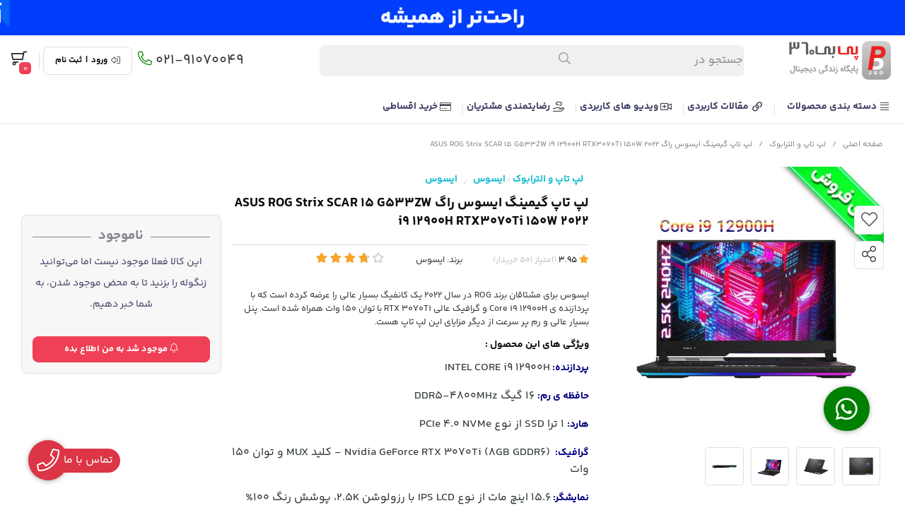

--- FILE ---
content_type: text/html; charset=utf-8
request_url: https://pb360.ir/product/asus-rog-strix-scar-15-g533zw-i9-12900h-rtx3070ti-150w-2022
body_size: 34934
content:
<!DOCTYPE html>
<html dir="rtl" lang="fa-IR" class="menu_1_enabled top_banner_enabled webkit safari chrome mac mode_desktop service_1 site_powerbank360 site_790207 plan_5 theme_9 theme_config_90002 module_shop module_2102 page_product access_0 level_0 lang_persian wide_on dir_rtl mode_smart mode_entry"> 
<head><template class='lazy-code'><meta name="google-site-verification" content="QiGRAFIdllohRLwxbD8I3wzr1pmx8iGYJ8_VH1AYgXc" /></template>	<title>قیمت، مشخصات و بررسی لپ تاپ گیمینگ ایسوس راگ ASUS ROG Strix SCAR 15 G533ZW i9 12900H RTX3070Ti 150W 2022 - 10 بهمن 1404 لیست قیمت </title>
	<meta charset="utf-8">
	<meta name="viewport" content="width=device-width, initial-scale=1, shrink-to-fit=no">
		<link rel="shortcut icon" href="https://cdnfa.com/powerbank360/2cdc/uploads/fav.png" type="image/x-icon"><meta name="title" content="لپ تاپ گیمینگ ایسوس راگ ASUS ROG Strix SCAR 15 G533ZW i9 12900H RTX3070Ti 150W 2022" >
<meta property="og:title" content="لپ تاپ گیمینگ ایسوس راگ ASUS ROG Strix SCAR 15 G533ZW i9 12900H RTX3070Ti 150W 2022" >
<meta name="twitter:title" content="لپ تاپ گیمینگ ایسوس راگ ASUS ROG Strix SCAR 15 G533ZW i9 12900H RTX3070Ti 150W 2022" >
<meta name="description" content="ایسوس برای مشتاقان برند ROG در سال 2022 یک کانفیگ بسیار عالی را عرضه کرده است که با پردازنده ی Core i9 12900H و گرافیک عالی RTX 3070Ti با توان 150 وات همراه شده است. پنل بسیار عالی و رم پر سرعت از دیگر مزایای این لپ تاپ هست." >
<meta name="twitter:description" content="ایسوس برای مشتاقان برند ROG در سال 2022 یک کانفیگ بسیار عالی را عرضه کرده است که با پردازنده ی Core i9 12900H و گرافیک عالی RTX 3070Ti با توان 150 وات همراه شده است. پنل بسیار عالی و رم پر سرعت از دیگر مزایای این لپ تاپ هست." >
<meta property="og:description" content="ایسوس برای مشتاقان برند ROG در سال 2022 یک کانفیگ بسیار عالی را عرضه کرده است که با..." >
<link rel="canonical" href="https://pb360.ir/product/asus-rog-strix-scar-15-g533zw-i9-12900h-rtx3070ti-150w-2022" >
<meta name="keywords" content="لپ تاپ گیمینگ، لپ تاپ گیمینگ ارزان، لپ تاپ گیمینگ اقتصادی، قیمت لپ تاپ گیمینگ، خرید لپ تاپ گیمینگ، لپ تاپ گیمینگ ایسوس، جدیدترین لپ تاپ گیمینگ، لپ تاپ گیمینگ ایسوس تاف،" >
<meta property="og:locale" content="fa_IR" >
<meta property="og:site_name" content="پی بی 360 | مرجع رسمی خرید لپ تاپ و تلویزیون با گارانتی" >
<meta property="og:type" content="article" >
<meta property="og:url" content="https://pb360.ir/product/asus-rog-strix-scar-15-g533zw-i9-12900h-rtx3070ti-150w-2022" >
<meta name="twitter:card" content="summary_large_image" >
<meta name="twitter:url" content="https://pb360.ir/product/asus-rog-strix-scar-15-g533zw-i9-12900h-rtx3070ti-150w-2022" >
<meta property="og:article:published_time" content="2022-04-23+043000:30:00Z" >
<meta property="og:article:modified_time" content="2023-08-27+043017:32:21Z" >
<meta name="date" content="2023-08-27 17:32:21 UTC" >
<link rel="image_src" href="https://cdnfa.com/powerbank360/2cdc/files/4547160.jpg" >
<meta property="og:image" content="https://cdnfa.com/powerbank360/2cdc/files/4547160.jpg" >
<meta property="og:image:secure_url" content="https://cdnfa.com/powerbank360/2cdc/files/4547160.jpg" >
<meta name="twitter:image" content="https://cdnfa.com/powerbank360/2cdc/files/4547160.jpg" >
<meta name="sailthru.image.thumb" content="https://cdnfa.com/powerbank360/2cdc/files/thumb/4547160.jpg" >
<meta name="sailthru.image.full" content="https://cdnfa.com/powerbank360/2cdc/files/4547160.jpg" >
<meta property="og:image:width" content="640" >
<meta property="og:image:height" content="480" >
<meta property="og:image:type" content="image/jpeg" >
<meta name="robots" content="index,follow,max-image-preview:large" >
<link rel="preconnect" href="https://s5.cdnfa.com">
<link rel="preconnect" href="https://s6.cdnfa.com">
<link rel="preconnect" href="https://cdnfa.com">
<link rel="dns-prefetch" href="https://s5.cdnfa.com">
<link rel="dns-prefetch" href="https://s6.cdnfa.com">
<link rel="dns-prefetch" href="https://cdnfa.com">
<!-- Global site tag (gtag.js) - Google Analytics -->
<script async src="https://www.googletagmanager.com/gtag/js?id=UA-164234782-1"></script>
<script>
<meta name="google-site-verification" content="QiGRAFIdllohRLwxbD8I3wzr1pmx8iGYJ8_VH1AYgXc" />
  window.dataLayer = window.dataLayer || [];
  function gtag(){dataLayer.push(arguments);}
  gtag('js', new Date());

  gtag('config', 'UA-164234782-1');
</script>
<script> !function (t, e, n) { t.yektanetAnalyticsObject = n, t[n] = t[n] || function () { t[n].q.push(arguments) }, t[n].q = t[n].q || []; var a = new Date, r = a.getFullYear().toString() + "0" + a.getMonth() + "0" + a.getDate() + "0" + a.getHours(), c = e.getElementsByTagName("script")[0], s = e.createElement("script"); s.id = "ua-script-OAlAWoKD"; s.dataset.analyticsobject = n; s.async = 1; s.type = "text/javascript"; s.src = "https://cdn.yektanet.com/rg_woebegone/scripts_v3/OAlAWoKD/rg.complete.js?v=" + r, c.parentNode.insertBefore(s, c) }(window, document, "yektanet"); </script>

<meta name="enamad" content="998839"/>
<!-- Google tag (gtag.js) -->
<script async src="https://www.googletagmanager.com/gtag/js?id=G-ETL0HZ3LS1"></script>
<script>
  window.dataLayer = window.dataLayer || [];
  function gtag(){dataLayer.push(arguments);}
  gtag('js', new Date());

  gtag('config', 'G-ETL0HZ3LS1');
</script>
<!-- Google Tag Manager -->
<script>(function(w,d,s,l,i){w[l]=w[l]||[];w[l].push({'gtm.start':
new Date().getTime(),event:'gtm.js'});var f=d.getElementsByTagName(s)[0],
j=d.createElement(s),dl=l!='dataLayer'?'&l='+l:'';j.async=true;j.src=
'https://www.googletagmanager.com/gtm.js?id='+i+dl;f.parentNode.insertBefore(j,f);
})(window,document,'script','dataLayer','GTM-KT9F9786');</script>
<!-- End Google Tag Manager -->

<meta name="google-site-verification" content="iY4jWkRVIGIZK0ES1Yqc_fVU1Zt8mvKxJsWODBtegB8" />
<meta name="google-site-verification" content="ihvlyerQBmurAa3rj43Jy4RQURbVzE-sqpez4-mZyrM" />
<link rel="manifest" href="/manifest.json">
      <!-- Najva Push Notification -->
<script type="text/javascript">
      (function(){
           var now = new Date();
           var version = now.getFullYear().toString() + "0" + now.getMonth() + "0" + now.getDate() +
               "0" + now.getHours();
           var head = document.getElementsByTagName("head")[0];
           var link = document.createElement("link");
           link.rel = "stylesheet";
           link.href = "https://van.najva.com/static/cdn/css/local-messaging.css" + "?v=" + version;
           head.appendChild(link);
           var script = document.createElement("script");
           script.type = "text/javascript";
           script.async = true;
           script.src = "https://van.najva.com/static/js/scripts/new-website50512-website-50063-8f382ae0-38c9-4e91-8ada-5b55b624dd1f.js" + "?v=" + version;
           head.appendChild(script);
           })()
</script>
<!-- END NAJVA PUSH NOTIFICATION -->
<meta name="enamad" content="42167440" /> 
<meta name="google-site-verification" content="YXxwP79JJj4I8i48nr9hQf_bJuMUVnTNs6wcohygL4g" />
	<meta name="theme-color" content="#ffffff">
	<meta name="msapplication-navbutton-color" content="#ffffff">
	<meta name="apple-mobile-web-app-status-bar-style" content="#ffffff">
	<meta name="apple-mobile-web-app-capable" content="yes">
<link rel="stylesheet" type="text/css" href="https://cdnfa.com/src/global/css/bootstrap.rtl.4.6.2.css" >
<link rel="stylesheet" type="text/css" href="https://cdnfa.com/src/themes/theme_9/90002/theme.790207.rtl.css?1768409273" id='theme_style' >
<link rel="stylesheet" type="text/css" href="https://cdnfa.com/src/global/css/fontawesome.5.7.2.css" >
<link rel="stylesheet" type="text/css" href="https://cdnfa.com/src/global/css/swiper.11.0.7.css" >
<link rel="stylesheet" type="text/css" href="https://cdnfa.com/src/global/css/jquery.fancybox.css" >
<link rel="stylesheet" type="text/css" href="https://cdnfa.com/src/global/css/hover.css" >
<script type="application/ld+json">
[
    {
        "@context": "http://schema.org/",
        "@type": "Product",
        "name": "قیمت، مشخصات و بررسی لپ تاپ گیمینگ ایسوس راگ ASUS ROG Strix SCAR 15 G533ZW i9 12900H RTX3070Ti 150W 2022",
        "productID": "4038544",
        "sku": "4038544",
        "description": "ایسوس برای مشتاقان برند ROG در سال 2022 یک کانفیگ بسیار عالی را عرضه کرده است که با پردازنده ی Core i9 12900H و گرافیک عالی RTX 3070Ti با توان 150 وات همراه شده است. پنل بسیار عالی و رم پر سرعت از دیگر مزایای این لپ تاپ هست.",
        "image": [
            "https://cdnfa.com/powerbank360/2cdc/files/4547160.jpg",
            "https://cdnfa.com/powerbank360/2cdc/files/4021681.jpg",
            "https://cdnfa.com/powerbank360/2cdc/files/4021682.jpg",
            "https://cdnfa.com/powerbank360/2cdc/files/4021683.jpg",
            "https://cdnfa.com/powerbank360/2cdc/files/4021680.jpg"
        ],
        "brand": {
            "@type": "Brand",
            "name": "ایسوس",
            "url": "https://pb360.ir/brands/asus",
            "image": "https://cdnfa.com/powerbank360/2cdc/brand/60688_asus.png"
        },
        "category": [
            "لپ تاپ و الترابوک",
            "ایسوس"
        ],
        "offers": {
            "@type": "Offer",
            "availability": "http://schema.org/OutOfStock",
            "price": 0,
            "priceCurrency": "IRR",
            "priceValidUntil": "2026-01-31",
            "url": "https://pb360.ir/product/asus-rog-strix-scar-15-g533zw-i9-12900h-rtx3070ti-150w-2022",
            "shippingDetails": {
                "@type": "OfferShippingDetails",
                "shippingRate": {
                    "@type": "MonetaryAmount",
                    "value": 0,
                    "currency": "IRR"
                },
                "shippingDestination": {
                    "@type": "DefinedRegion",
                    "addressCountry": "IR"
                },
                "deliveryTime": {
                    "@type": "ShippingDeliveryTime",
                    "handlingTime": {
                        "@type": "QuantitativeValue",
                        "minValue": 7,
                        "maxValue": 15,
                        "unitCode": "d"
                    },
                    "transitTime": {
                        "@type": "QuantitativeValue",
                        "minValue": 2,
                        "maxValue": 4,
                        "unitCode": "d"
                    }
                }
            },
            "hasMerchantReturnPolicy": {
                "@type": "MerchantReturnPolicy",
                "applicableCountry": "IR",
                "returnPolicyCategory": "https://schema.org/MerchantReturnFiniteReturnWindow",
                "merchantReturnDays": 7,
                "returnMethod": "https://schema.org/ReturnByMail",
                "returnFees": "https://schema.org/FreeReturn"
            }
        },
        "aggregateRating": {
            "@type": "AggregateRating",
            "worstRating": 1,
            "bestRating": 5,
            "ratingValue": "3.95",
            "reviewCount": "501",
            "ratingCount": "501"
        },
        "review": {
            "@type": "Review",
            "reviewRating": {
                "@type": "Rating",
                "worstRating": 1,
                "bestRating": 5,
                "ratingValue": "3.95"
            },
            "author": {
                "@type": "Person",
                "name": "حسین اسماعیلی"
            }
        }
    },
    {
        "@context": "http://schema.org",
        "@type": "BreadcrumbList",
        "itemListElement": [
            {
                "@type": "ListItem",
                "position": 1,
                "item": {
                    "@id": "https://pb360.ir/",
                    "name": "صفحه اصلی"
                }
            },
            {
                "@type": "ListItem",
                "position": 2,
                "item": {
                    "@id": "https://pb360.ir/laptop",
                    "name": "لپ تاپ و الترابوک"
                }
            }
        ]
    },
    {
        "@context": "https://schema.org",
        "@type": "Organization",
        "name": "فروشگاه اینترنتی پی بی 360",
        "brand": {
            "@type": "Brand",
            "name": "فروشگاه اینترنتی پی بی 360",
            "logo": "https://cdnfa.com/powerbank360/2cdc/header-banners-pb360/newlogoweb-2.png"
        },
        "logo": "https://cdnfa.com/powerbank360/2cdc/header-banners-pb360/newlogoweb-2.png",
        "image": "https://cdnfa.com/powerbank360/2cdc/header-banners-pb360/newlogoweb-2.png",
        "alternateName": [
            "PB360.ir"
        ],
        "description": "ایسوس برای مشتاقان برند ROG در سال 2022 یک کانفیگ بسیار عالی را عرضه کرده است که با پردازنده ی Core i9 12900H و گرافیک عالی RTX 3070Ti با توان 150 وات همراه شده است. پنل بسیار عالی و رم پر سرعت از دیگر مزایای این لپ تاپ هست.",
        "url": "https://pb360.ir/",
        "sameAs": [
            "https://telegram.me/Pb360_Channel",
            "https://instagram.com/pb360.ir",
            "https://www.aparat.com/powerbank360"
        ]
    }
]
</script>
<style media="screen">#box_comments{display:none;}.captcha{background-color: #fff;background-repeat: no-repeat;background-position: right;}
.input-group {
  display: flex !important;
  align-items: stretch !important;
  flex-wrap: nowrap !important;
}

.input-group > .form-control,
.input-group > .custom-select,
.input-group > .form-control-plaintext {
  position: relative !important;
  flex: 1 1 auto !important;
  width: 1% !important;
  min-width: 0 !important;
  margin-bottom: 0 !important;
}

.input-group-prepend,
.input-group-append {
  display: flex !important;
  align-items: center !important;
}

.input-group-prepend { margin-right: -1px !important; }
.input-group-append { margin-left: -1px !important; }

html[dir='rtl'] .input-group-prepend { order: 2; margin-right: 0; margin-left: -1px; }
html[dir='rtl'] .input-group-append { order: 1; margin-left: 0; margin-right: -1px; }
.call-connect {
    position: fixed;
    bottom: 40px;
    left: 40px;
    background: #dc3545;
    border-radius: 100%;
    color: #fff;
    padding:12px 8px 8px 8px;
    z-index:999;
    box-shadow: 0 1px 6px rgb(0 0 0 / 20%), 0 1px 10px rgb(0 0 0 / 15%);
    transition: all .2s ease;
}
.call-connect span {
    position: absolute;
    background:  #dc3545;
    width: max-content;
    display: block;
    left: 50px;
    top: 12px;
    padding: 5px 10px 5px 0;border-radius: 0  50px 50px 0;
}
.call-connect:hover{
    color: #fff;
    transform: scale(1.05);
}
.mode_mobile .call-connect {
    left: 10px;
    bottom: 10px;
}
.mode_mobile.page_product .call-connect {
    bottom: 80px;
}

.banner-top .banner-image{background-image:url('https://cdnfa.com/powerbank360/2cdc/gif-aghsati/aghsat.gif');}
</style></head>
<body><template class='lazy-code'><meta name="google-site-verification" content="QiGRAFIdllohRLwxbD8I3wzr1pmx8iGYJ8_VH1AYgXc" />
</template>	<div id="loading">Loading...</div>
		

<div class="page">


<!-- header -->
<!-- header -->
<header class='header-1 w-100 text-center mb-2'>
	<div class='header-primary py-2 clearfix'>
		<div class="container">
			<div class='header-primary-inner row align-items-center'>
				<div class='col-lg-2 col-md-2 col-sm-2 col-xs-2'>
					<a class="logo" href="https://pb360.ir/">
          <div class="image">
        <img src="https://cdnfa.com/powerbank360/2cdc/header-banners-pb360/newlogoweb-2.png" alt="پی بی 360 | مرجع رسمی خرید لپ تاپ و تلویزیون با گارانتی" width="150" height="">
      </div>
    </a>				</div>
				<div class='col-lg-6 col-md-6 col-sm-6 col-xs-6'>
					<div class="search-area">
	<form method="get" action="https://pb360.ir/search" class="search-form clearfix ">
		<div class="input-group input-group-md align-items-center"> 
			<span class="input-group-prepend">
				<button type="submit" aria-label="center" class="btn btn-custom btn-search search_button" ><i class="fal fa-search"></i></button>
			</span>
			<input class="form-control live-search q" type="text" name="q" autocomplete="off" maxlength="255" value="" placeholder="جستجو در" >
			<i class="fas fa-times-circle"></i>
			                           <div class="search-item-inner  "> 
				               <div class="d-flex my-2 align-items-center"><i class="far fa-fire fa-lg "></i><span class="title-search">جستجوهای پرطرفدار</span></div>
                  <div class="box-item-search">
                                               <a href='https://pb360.ir/computers-and-network-equipment/laptop/xiaomi-laptops' title='لپ تاپ شیائومی ' class="search-item">                          لپ تاپ شیائومی  <i class="fas fa-angle-left"></i> 
                         </a>                                               <a href='https://pb360.ir/video-audio-entertainment' title='قیمت تلویزیون ' class="search-item">                          قیمت تلویزیون  <i class="fas fa-angle-left"></i> 
                         </a>                                               <a href='https://datisbartar.com/' title='گارانتی داتیس برتر' class="search-item">                          گارانتی داتیس برتر <i class="fas fa-angle-left"></i> 
                         </a>                                               <a href='https://landing.pb360.ir/' title='خرید اقساطی' class="search-item">                          خرید اقساطی <i class="fas fa-angle-left"></i> 
                         </a>                                        </div>
               </div> 
             
            		</div> 
	</form>
</div>				</div>
				<div class='col-lg-4 col-md-4 col-sm-4 col-xs-4'>
				     <div class="d-flex justify-content-end align-items-center" id="box_op">
				          <div class="user-area">
            <div class="box_custom d-flex">
            <i class="fal fa-sign-out-alt fa-flip-horizontal"></i>
            <a href="https://pb360.ir/signin" class="btn-dialog">ورود</a>
            <span>|</span>
            <a id="custom_signup" href="https://pb360.ir/signup">ثبت نام</a>
        </div>
        <ul class="user-menu">
                <li><i class="fal fa-sign-in fa-flip-horizontal"></i><a href="https://pb360.ir/signin" class="btn-dialog">ورود</a></li>
        <li><i class="fal fa-user-plus"></i><a href="https://pb360.ir/signup">ثبت نام</a>
        <li><i class="fal fa-shopping-cart"></i><a href="https://pb360.ir/track-order">پیگیری سفارش</a></li>
            </ul>
</div> 
					      <span class="sp-custom"></span>
					      	<div class="basket-area">
		<div class="basket-toggle" id='box_top'>
			<i class="far fa-shopping-cart"></i><div><span id="basket_items">0</span></div>		</div>
		<div class="basket-menu">
			<div id="basket">
			    				<ul class="basket-items">
								</ul>
				<div id="basket_free" >
				    <img alt='basket-img' class="free-img d-block" src='https://cdnfa.com/theme-90002/6475/uploads/empty-basket1.png'>
				    <span class='h2'>سبد خرید شما خالی است</span> 
				</div>
				<!--<div id="basket_free" >سبد خرید شما خالی است</div>-->
				<div id="checkout" class="hidden" >
					<div class="sum_basket_title d-flex flex-column align-items-start "><span class="sum-title">مجموع:</span> <span id="sum_basket" class="mt-1">0<span class="currency-div mr-2">تومان</span></span> </div>
					<a class="btn btn-custom h1" id="checkout_link" href="https://pb360.ir/cart">پرداخت</a>
				</div>
			</div>
		</div>
	</div>
				     </div>
				</div>
			</div>
		</div>
	</div>

	<div class='header-menu clearfix'>
		<div class="container">
			<nav class='main-menu-inner clearfix row'>
				<ul class='menu-2 menu-custom menu-2 menu-auto menu-arrows' id='menu_header'><!--home--><li class='deep-4'><a title='دسته بندی محصولات' class='page_268131' href='#'><i class='fal fa-align-justify fa-fw'></i> دسته بندی محصولات</a><ul><li><a title='تلویزیون' class='page_268074' href='https://pb360.ir/video-audio-entertainment'><i class='far fa-tv fa-fw'></i> تلویزیون</a><ul><li><a title='تلویزیون بر اساس برند' class='page_273073' href='https://pb360.ir/#:~:text=%D8%AE%D8%B1%DB%8C%D8%AF%20%D8%AA%D9%84%D9%88%DB%8C%D8%B2%DB%8C%D9%88%D9%86%20%D8%A8%D8%B1%20%D8%A7%D8%B3%D8%A7%D8%B3%20%D8%A8%D8%B1%D9%86%D8%AF'>تلویزیون بر اساس برند</a><ul><li><a title='سونی' class='page_268078' href='https://pb360.ir/video-audio-entertainment/sony-smart-tvs'>سونی</a></li><li><a title='شیائومی' class='page_268075' href='https://pb360.ir/video-audio-entertainment/xaiomi-tv'>شیائومی</a></li><li><a title='هایسنس' class='page_271115' href='https://pb360.ir/video-audio-entertainment/hisense-tvs'>هایسنس</a></li><li><a title='پاناسونیک' class='page_271620' href='https://pb360.ir/video-audio-entertainment/panasonic-smart-tvs'>پاناسونیک</a></li></ul></li><li><a title='تلویزیون بر اساس سایز' class='page_273074' href='https://pb360.ir/#:~:text=%D8%AE%D8%B1%DB%8C%D8%AF%20%D8%AA%D9%84%D9%88%DB%8C%D8%B2%DB%8C%D9%88%D9%86%20%D8%A8%D8%B1%20%D8%A7%D8%B3%D8%A7%D8%B3%20%D8%B3%D8%A7%DB%8C%D8%B2'>تلویزیون بر اساس سایز</a><ul><li><a title='32 تا 43 اینچ' class='page_273075' href='https://pb360.ir/video-audio-entertainment?panel-size=127050,127044,229779'>32 تا 43 اینچ</a></li><li><a title='50 تا 55 اینچ' class='page_273076' href='https://pb360.ir/video-audio-entertainment?panel-size=127045,127047'>50 تا 55 اینچ</a></li><li><a title='58 تا 65 اینچ' class='page_273078' href='https://pb360.ir/video-audio-entertainment?panel-size=127048,229782'>58 تا 65 اینچ</a></li><li><a title='70 تا 75 اینچ' class='page_273079' href='https://pb360.ir/video-audio-entertainment?panel-size=229781,127046'>70 تا 75 اینچ</a></li><li><a title='77 تا 86 اینچ' class='page_273077' href='https://pb360.ir/video-audio-entertainment?panel-size=229783,127043,179613'>77 تا 86 اینچ</a></li><li><a title='98 تا 100 اینچ' class='page_273080' href='https://pb360.ir/video-audio-entertainment?panel-size=229780'>98 تا 100 اینچ</a></li></ul></li><li><a title='تلویزیون بر اساس کیفیت' class='page_273092' href='#'>تلویزیون بر اساس کیفیت</a><ul><li><a title='Full HD' class='page_273094' href='https://pb360.ir/video-audio-entertainment?kifit-tsoir=194705'>Full HD</a></li><li><a title='4K' class='page_273093' href='https://pb360.ir/video-audio-entertainment?kifit-tsoir=131076'>4K</a></li><li><a title='8K' class='page_273095' href='https://pb360.ir/video-audio-entertainment?kifit-tsoir=213025'>8K</a></li></ul></li><li><a title='لوازم جانبی تلویزیون' class='page_268079' href='https://pb360.ir/video-audio-entertainment/tv-accessories'>لوازم جانبی تلویزیون</a><ul><li><a title='براکت دیواری' class='page_273114' href='https://pb360.ir/video-audio-entertainment/tv-accessories?brands=153550'>براکت دیواری</a></li></ul></li><li><a title='ویدئو پروژکتور' class='page_276496' href='https://pb360.ir/video-audio-entertainment/projector'>ویدئو پروژکتور</a></li></ul></li><li><a title='لپ تاپ' class='page_268080' href='https://pb360.ir/laptop'><i class='far fa-laptop fa-fw'></i> لپ تاپ</a><ul><li><a title='شیائومی' class='page_268082' href='https://pb360.ir/laptop/xiaomi-laptops'>شیائومی</a><ul><li><a title='RedmiBook' class='page_273886' href='https://pb360.ir/laptop/xiaomi-laptops?laptop-by-series=243029'>RedmiBook</a></li><li><a title='Redmi G Pro' class='page_273887' href='https://pb360.ir/laptop/xiaomi-laptops?laptop-by-series=243028'>Redmi G Pro</a></li></ul></li><li><a title='اچ پی' class='page_268085' href='https://pb360.ir/laptop/hp-laptops'>اچ پی</a><ul><li><a title='Omen' class='page_273888' href='https://pb360.ir/laptop/hp-laptops?laptop-by-series=243160'>Omen</a></li><li><a title='ZBook' class='page_273893' href='https://pb360.ir/laptop/hp-laptops?laptop-by-series=243164'>ZBook</a></li><li><a title='VICTUS' class='page_273892' href='https://pb360.ir/laptop?laptop-by-series=267769' target='_blank'>VICTUS</a></li><li><a title='Envy' class='page_273894' href='https://pb360.ir/laptop/hp-laptops?laptop-by-series=243166'>Envy</a></li><li><a title='Pavilion ' class='page_273890' href='https://pb360.ir/laptop/hp-laptops?laptop-by-series=243162'>Pavilion </a></li><li><a title='Elitebook' class='page_273889' href='https://pb360.ir/laptop/hp-laptops?laptop-by-series=243161'>Elitebook</a></li><li><a title='ProBook' class='page_273891' href='#'>ProBook</a></li></ul></li><li><a title='ایسوس' class='page_268084' href='https://pb360.ir/laptop/asus-gaming-laptop'>ایسوس</a><ul><li><a title='ROG' class='page_273900' href='https://pb360.ir/laptop/asus-gaming-laptop?laptop-by-series=243192'>ROG</a></li><li><a title='TUF' class='page_273899' href='https://pb360.ir/laptop/asus-gaming-laptop?laptop-by-series=243186'>TUF</a></li><li><a title='ProArt' class='page_273906' href='https://pb360.ir/laptop/asus-gaming-laptop?laptop-by-series=243188'>ProArt</a></li><li><a title='Zenbook' class='page_273902' href='https://pb360.ir/laptop/asus-gaming-laptop?laptop-by-series=243189'>Zenbook</a></li><li><a title='Adolbook' class='page_273903' href='https://pb360.ir/laptop/asus-gaming-laptop?laptop-by-series=243190'>Adolbook</a></li><li><a title='Vivobook' class='page_273904' href='https://pb360.ir/laptop/asus-gaming-laptop?laptop-by-series=243191'>Vivobook</a></li><li><a title='Experbook' class='page_273905' href='https://pb360.ir/laptop/asus-gaming-laptop?laptop-by-series=243187'>Experbook</a></li></ul></li><li><a title='لنوو' class='page_268083' href='https://pb360.ir/laptop/lenovo-laptops'>لنوو</a><ul><li><a title='Legion' class='page_273908' href='https://pb360.ir/laptop/lenovo-laptops?laptop-by-series=269924'>Legion</a></li><li><a title='ThinkPad' class='page_273912' href='https://pb360.ir/laptop/lenovo-laptops?laptop-by-series=243197'>ThinkPad</a></li><li><a title='ThinkBook' class='page_273911' href='https://pb360.ir/laptop/lenovo-laptops?laptop-by-series=243196'>ThinkBook</a></li><li><a title='YOGA' class='page_273913' href='https://pb360.ir/laptop/lenovo-laptops?laptop-by-series=243198'>YOGA</a></li></ul></li><li><a title='ام اس آی' class='page_276923' href='https://pb360.ir/laptop?brands=149077'>ام اس آی</a><ul><li><a title='Vector' class='page_276924' href='https://pb360.ir/laptop?brands=149077&laptop-by-series=269677'>Vector</a></li></ul></li><li><a title='دل' class='page_268086' href='https://pb360.ir/laptop/del-dell'>دل</a><ul><li><a title='Alienware ' class='page_273897' href='https://pb360.ir/laptop/del-dell?laptop-by-series=243184'>Alienware </a></li><li><a title='XPS' class='page_273898' href='https://pb360.ir/laptop/del-dell?laptop-by-series=243183'>XPS</a></li><li><a title='Inspiron' class='page_273895' href='https://pb360.ir/laptop/del-dell?laptop-by-series=243167'>Inspiron</a></li></ul></li><li><a title='آنر' class='page_268087' href='https://pb360.ir/laptop/honor-laptop'>آنر</a><ul><li><a title='MagicBook Art' class='page_273915' href='https://pb360.ir/laptop/honor-laptop?laptop-by-series=243035'>MagicBook Art</a></li><li><a title='MagicBook Pro' class='page_273917' href='https://pb360.ir/laptop/honor-laptop?laptop-by-series=243034'>MagicBook Pro</a></li><li><a title='MagicBook X' class='page_273916' href='https://pb360.ir/laptop/honor-laptop?laptop-by-series=243033'>MagicBook X</a></li></ul></li><li><a title='ایسر' class='page_270928' href='https://pb360.ir/laptop/acer-laptop'>ایسر</a><ul><li><a title='Predator' class='page_273918' href='https://pb360.ir/laptop/acer-laptop?laptop-by-series=243030'>Predator</a></li><li><a title='Nitro' class='page_273919' href='https://pb360.ir/laptop/acer-laptop?laptop-by-series=243032'>Nitro</a></li><li><a title='Aspire' class='page_274338' href='https://pb360.ir/laptop/acer-laptop?laptop-by-series=248758'>Aspire</a></li><li><a title='Swift Go' class='page_273920' href='https://pb360.ir/laptop/acer-laptop?laptop-by-series=243031'>Swift Go</a></li></ul></li></ul></li><li><a title='بازی و سرگرمی' class='page_268092' href='https://pb360.ir/game-console-and-related-equipment'><i class='far fa-gamepad fa-fw'></i> بازی و سرگرمی</a></li><li><a title='زیبایی و سلامت' class='page_268098' href='https://pb360.ir/health-gadgets'><i class='far fa-head-side-medical fa-fw'></i> زیبایی و سلامت</a><ul><li><a title='ساعت و مچ بند هوشمند' class='page_268099' href='https://pb360.ir/health-gadgets/smart-watch'>ساعت و مچ بند هوشمند</a></li><li><a title='مسواک برقی' class='page_268100' href='https://pb360.ir/health-gadgets/electronic-toothbrush'>مسواک برقی</a></li><li><a title='ریش تراش' class='page_268101' href='https://pb360.ir/health-gadgets/shaver'>ریش تراش</a></li><li><a title='عینک آفتابی' class='page_268102' href='https://pb360.ir/health-gadgets/sun-glasses'>عینک آفتابی</a></li><li><a title='پمپ باد' class='page_268104' href='https://pb360.ir/health-gadgets/inflator-pump'>پمپ باد</a></li></ul></li><li><a title='کامپیوتر و لوازم جانبی' class='page_278947' href='https://pb360.ir/computer-accessories'><i class='fal fa-desktop-alt fa-fw'></i> کامپیوتر و لوازم جانبی</a><ul><li><a title='مانیتور' class='page_268090' href='https://pb360.ir/computers-and-network-equipment/monitor-mi-monitor-gaming'><i class='far fa-desktop fa-fw'></i> مانیتور</a><ul><li><a title='شیائومی' class='page_273147' href='https://pb360.ir/monitor-mi-monitor-gaming?brands=22302'>شیائومی</a></li></ul></li><li><a title='لوازم جانبی کامپیوتر' class='page_268091' href='https://pb360.ir/computer-accessories'><i class='fas fa-keyboard fa-fw'></i> لوازم جانبی کامپیوتر</a><ul><li><a title='موس و کیبورد' class='page_278952' href='https://pb360.ir/tags/%D9%85%D9%88%D8%B3-%D9%88-%DA%A9%DB%8C%D8%A8%D9%88%D8%B1%D8%AF'>موس و کیبورد</a></li><li><a title='SSD و باکس هارد' class='page_278954' href='https://pb360.ir/tags/%D8%A8%D8%A7%DA%A9%D8%B3-%D9%87%D8%A7%D8%B1%D8%AF-%D9%88-ssd'>SSD و باکس هارد</a></li><li><a title='هاب USB تایپ C' class='page_278955' href='https://pb360.ir/tags/%D9%87%D8%A7%D8%A8-usb-%D8%AA%D8%A7%DB%8C%D9%BE-c'>هاب USB تایپ C</a></li><li><a title='کیف و کوله لپ‌تاپ' class='page_278981' href='https://pb360.ir/computer-accessories/wall-va-kolh-lap-top'>کیف و کوله لپ‌تاپ</a></li></ul></li><li><a title='مینی پی سی و داک کارت گرافیک' class='page_268089' href='https://pb360.ir/mini-pc'><i class='far fa-server fa-fw'></i> مینی پی سی و داک کارت گرافیک</a><ul><li><a title='Minisforum' class='page_274375' href='https://pb360.ir/mini-pc/minisforum'>Minisforum</a></li><li><a title='PELADEN' class='page_276495' href='https://pb360.ir/mini-pc/peladen'>PELADEN</a></li><li><a title='داک و گرافیک اکسترنال' class='page_276497' href='https://pb360.ir/tags/extrenal-gpu-and-dock'>داک و گرافیک اکسترنال</a></li></ul></li></ul></li><li><a title='لوازم خانگی' class='page_268093' href='https://pb360.ir/smart-home'><i class='far fa-home fa-fw'></i> لوازم خانگی</a><ul><li><a title='جارو رباتیک' class='page_268094' href='https://pb360.ir/smart-home/smart-vacuume'>جارو رباتیک</a><ul><li><a title='شیائومی - Xiaomi' class='page_274340' href='https://pb360.ir/smart-home/smart-vacuume/xiaomi-robot-vacuum'>شیائومی - Xiaomi</a></li><li><a title='روبوراک - Roborock' class='page_274341' href='https://pb360.ir/smart-home/smart-vacuume?brands=171763'>روبوراک - Roborock</a></li><li><a title='یوفی - Eufy' class='page_274339' href='https://pb360.ir/smart-home/smart-vacuume/eufy-robot-vacuum'>یوفی - Eufy</a></li></ul></li><li><a title='تصفیه کننده هوا' class='page_268095' href='https://pb360.ir/smart-home/purefier'>تصفیه کننده هوا</a></li><li><a title='اسکوتر برقی' class='page_268096' href='https://pb360.ir/smart-home/electrical-scooter'>اسکوتر برقی</a></li><li><a title='لوازم خانگی ' class='page_268097' href='https://pb360.ir/smart-home/smart-home-appliances'>لوازم خانگی </a></li></ul></li><li><a title='موبایل و تبلت' class='page_268072' href='https://pb360.ir/smart-phone-and-tablet'><i class='far fa-mobile fa-fw'></i> موبایل و تبلت</a><ul><li><a title='شیائومی | Xiaomi' class='page_268310' href='https://pb360.ir/smart-phone-and-tablet/xiaomi-phones-and-tablets'>شیائومی | Xiaomi</a></li><li><a title='اپل | Apple' class='page_268073' href='https://pb360.ir/smart-phone-and-tablet/apple-phones'>اپل | Apple</a></li></ul></li><li><a title='لوازم جانبی موبایل' class='page_268105' href='https://pb360.ir/mobile-phone-accessories'><i class='far fa-headphones fa-fw'></i> لوازم جانبی موبایل</a><ul><li><a title='کیف و کاور گوشی' class='page_268106' href='https://pb360.ir/mobile-phone-accessories/cover-case-for-cell-phones'>کیف و کاور گوشی</a><ul><li><a title='شیائومی' class='page_268107' href='https://pb360.ir/mobile-phone-accessories/cover-case-for-cell-phones/xiaomi-cover-cases'>شیائومی</a></li><li><a title='آیفون' class='page_268108' href='https://pb360.ir/mobile-phone-accessories/cover-case-for-cell-phones/iphone-case'>آیفون</a></li><li><a title='سامسونگ' class='page_268109' href='https://pb360.ir/mobile-phone-accessories/cover-case-for-cell-phones/samsung-cover-cases'>سامسونگ</a></li></ul></li><li><a title='کابل و رابط' class='page_268110' href='https://pb360.ir/mobile-phone-accessories/cable'>کابل و رابط</a></li><li><a title='محافظ صفحه نمایشگر' class='page_268111' href='https://pb360.ir/mobile-phone-accessories/screen-protector-for-mobile'>محافظ صفحه نمایشگر</a></li><li><a title='شارژر' class='page_268112' href='https://pb360.ir/mobile-phone-accessories/charger'>شارژر</a><ul><li><a title='چندراهی برق و محافظ' class='page_268113' href='https://pb360.ir/mobile-phone-accessories/charger/multi-way-electricity'>چندراهی برق و محافظ</a></li><li><a title='شارژر دیواری' class='page_268114' href='https://pb360.ir/mobile-phone-accessories/charger/wall-charger'>شارژر دیواری</a></li></ul></li><li><a title='هدفون و هندزفری' class='page_268115' href='https://pb360.ir/mobile-phone-accessories/headphones'>هدفون و هندزفری</a></li><li><a title='پاوربانک' class='page_268116' href='https://pb360.ir/mobile-phone-accessories/powerbank'>پاوربانک</a></li><li><a title='لوازم جانبی ساعت هوشمند' class='page_268118' href='https://pb360.ir/mobile-phone-accessories/smart-watch-accessories'>لوازم جانبی ساعت هوشمند</a><ul><li><a title='بند ساعت و مچ بند' class='page_268119' href='https://pb360.ir/mobile-phone-accessories/smart-watch-accessories/band-for-smart-watch'>بند ساعت و مچ بند</a></li><li><a title='کاور و محافظ' class='page_268120' href='https://pb360.ir/mobile-phone-accessories/smart-watch-accessories/cover-for-smart-watch'>کاور و محافظ</a></li></ul></li><li><a title='سایر محصولات لوازم جانبی' class='page_268121' href='https://pb360.ir/mobile-phone-accessories/other-mobile-accessory'>سایر محصولات لوازم جانبی</a></li></ul></li></ul></li><li><a title='مقالات کاربردی' class='page_268122' href='https://pb360.ir/blog'><i class='far fa-link fa-fw'></i> مقالات کاربردی</a></li><li><a title='ویدیو های کاربردی' class='page_268123' href='https://pb360.ir/video-learning'><i class='far fa-video-plus fa-fw'></i> ویدیو های کاربردی</a></li><li><a title='رضایتمندی مشتریان' class='page_268124' href='https://pb360.ir/customer-satisfaction'><i class='far fa-hand-holding-magic fa-fw'></i> رضایتمندی مشتریان</a></li><li><a title='خرید اقساطی' class='page_279084' href='https://pb360.ir/khadamat-moshhtarian/buy-aghsati'><i class='fal fa-credit-card fa-fw'></i> خرید اقساطی</a></li></ul>			</nav>
		</div>
	</div>
</header>
<div class="header-placeholder-1"></div><!-- /header -->

<!-- main -->
<!--DESKTOP MODE-->
<div class="main-content">
	<div class="container">		<div class="sides">
		    
			<div id="side_top">
								<div class="breadcrumbs clearfix  overflow-hidden px-3 py-2" >
	<a href="https://pb360.ir/" title="صفحه اصلی">صفحه اصلی</a>
						<span class="nav-arrow mx-1 pt-1 slash">/</span>
		 
		<a href='https://pb360.ir/laptop'>لپ تاپ و الترابوک</a>						<span class="nav-arrow mx-1 pt-1 slash">/</span>
		 
		لپ تاپ گیمینگ ایسوس راگ ASUS ROG Strix SCAR 15 G533ZW i9 12900H RTX3070Ti 150W 2022	</div>
			</div>
			
			<div class="row">
			    
			    				
				<main id="side_center" class="col-lg-12  col-xs-12 col-lg-push-0 col-xs-push-0 col-ms-push-0">
					<div class='box' id='box_product_details'>
<div class="product mode-1 custom desktop" id="product-4038544">
	<div class="body">
		<!--  -->
	    <div class="body-top clearfix row">
			<div class="col-lg-4 col-md-4 col-sm-4 col-xs-12">
				<div class="section-right">

                    


    				    					    						<a class="image" href="https://cdnfa.com/powerbank360/2cdc/files/4547160.jpg" target="_blank" data-fancybox="slides" data-caption="لپ تاپ گیمینگ ایسوس راگ ASUS ROG Strix SCAR 15 G533ZW i9 12900H RTX3070Ti 150W 2022">
    							<img id="main_product_image" class="lazy" width="800" height="800" src="https://cdnfa.com/src/global/images/null.png" data-src="https://cdnfa.com/powerbank360/2cdc/files/normal/4547160.jpg" data-srcset="https://cdnfa.com/powerbank360/2cdc/files/normal/4547160.jpg 1x" alt="لپ تاپ گیمینگ ایسوس راگ ASUS ROG Strix SCAR 15 G533ZW i9 12900H RTX3070Ti 150W 2022" data-zoom-image="https://cdnfa.com/powerbank360/2cdc/files/4547160.jpg" >
    						</a>
    					    
    											<div dir="rtl" class="swiper">
    						<div class="thumbs swiper-wrapper clearfix">
    							    
    							    								    							    																	<div class="swiper-slide" data-image="4021681.jpg" data-index="1">
    								<a class="thumb" target="_blank" href="https://cdnfa.com/powerbank360/2cdc/files/4021681.jpg" data-fancybox="slides" data-caption="لپ تاپ گیمینگ ایسوس راگ ASUS ROG Strix SCAR 15 G533ZW i9 12900H RTX3070Ti 150W 2022">
    									<img width="300" height="300" src="https://cdnfa.com/powerbank360/2cdc/files/thumb/4021681.jpg" alt="لپ تاپ گیمینگ ایسوس راگ ASUS ROG Strix SCAR 15 G533ZW i9 12900H RTX3070Ti 150W 2022" >
    								</a>
									</div>
    								    							    																	<div class="swiper-slide" data-image="4021682.jpg" data-index="2">
    								<a class="thumb" target="_blank" href="https://cdnfa.com/powerbank360/2cdc/files/4021682.jpg" data-fancybox="slides" data-caption="لپ تاپ گیمینگ ایسوس راگ ASUS ROG Strix SCAR 15 G533ZW i9 12900H RTX3070Ti 150W 2022">
    									<img width="300" height="300" src="https://cdnfa.com/powerbank360/2cdc/files/thumb/4021682.jpg" alt="لپ تاپ گیمینگ ایسوس راگ ASUS ROG Strix SCAR 15 G533ZW i9 12900H RTX3070Ti 150W 2022" >
    								</a>
									</div>
    								    							    																	<div class="swiper-slide" data-image="4021683.jpg" data-index="3">
    								<a class="thumb" target="_blank" href="https://cdnfa.com/powerbank360/2cdc/files/4021683.jpg" data-fancybox="slides" data-caption="لپ تاپ گیمینگ ایسوس راگ ASUS ROG Strix SCAR 15 G533ZW i9 12900H RTX3070Ti 150W 2022">
    									<img width="300" height="300" src="https://cdnfa.com/powerbank360/2cdc/files/thumb/4021683.jpg" alt="لپ تاپ گیمینگ ایسوس راگ ASUS ROG Strix SCAR 15 G533ZW i9 12900H RTX3070Ti 150W 2022" >
    								</a>
									</div>
    								    							    																	<div class="swiper-slide" data-image="4021680.jpg" data-index="4">
    								<a class="thumb" target="_blank" href="https://cdnfa.com/powerbank360/2cdc/files/4021680.jpg" data-fancybox="slides" data-caption="لپ تاپ گیمینگ ایسوس راگ ASUS ROG Strix SCAR 15 G533ZW i9 12900H RTX3070Ti 150W 2022">
    									<img width="300" height="300" src="https://cdnfa.com/powerbank360/2cdc/files/thumb/4021680.jpg" alt="لپ تاپ گیمینگ ایسوس راگ ASUS ROG Strix SCAR 15 G533ZW i9 12900H RTX3070Ti 150W 2022" >
    								</a>
									</div>
    								    							    
    						</div>
						</div>
    							
    					
    				
					<div class="btn-float">
													<span class="btn-wishlist btn-wishlist-4038544" data-id="4038544">
							    <i class="fal fa-heart fa-fw"></i>
							    <span class="tooltip-text">اضافه به علاقه مندی</span>
							</span>
											 
					  <div class="share-box-custom">
					      <span class="btn-share" data-fancybox="share-box" data-src="#share-box"  ><i class="fal fa-share-alt fa-fw"></i></span>
<div id="share-box" class="rtl">
	<div class="h3">اشتراک گذاری</div>
	<hr>
	<div class="h4">اشتراک گذاری در شبکه های اجتماعی:</div>
	<ul class="share ltr">
		<li><a class="facebook" rel="nofollow" title="فیس‌بوک" href="http://www.facebook.com/sharer.php?u=https%3A%2F%2Fpb360.ir%2Fproduct%2Fasus-rog-strix-scar-15-g533zw-i9-12900h-rtx3070ti-150w-2022&t=%D9%84%D9%BE+%D8%AA%D8%A7%D9%BE+%DA%AF%DB%8C%D9%85%DB%8C%D9%86%DA%AF+%D8%A7%DB%8C%D8%B3%D9%88%D8%B3+%D8%B1%D8%A7%DA%AF+ASUS+ROG+Strix+SCAR+15+G533ZW+i9+12900H+RTX3070Ti+150W+2022" onclick="window.open(this.href,'targetWindow','toolbar=no,location=no,status=no,menubar=no,scrollbars=yes,resizable=yes,width=700,height=450');return false"><i class="fa-fw fab fa-facebook"></i></a></li>
		<li><a class="twitter" rel="nofollow" title="توئیتر" href="http://twitter.com/share?text='%D9%84%D9%BE+%D8%AA%D8%A7%D9%BE+%DA%AF%DB%8C%D9%85%DB%8C%D9%86%DA%AF+%D8%A7%DB%8C%D8%B3%D9%88%D8%B3+%D8%B1%D8%A7%DA%AF+ASUS+ROG+Strix+SCAR+15+G533ZW+i9+12900H+RTX3070Ti+150W+2022'&url=https%3A%2F%2Fpb360.ir%2Fproduct%2Fasus-rog-strix-scar-15-g533zw-i9-12900h-rtx3070ti-150w-2022" onclick="window.open(this.href,'targetWindow','toolbar=no,location=no,status=no,menubar=no,scrollbars=yes,resizable=yes,width=700,height=450');return false"><i class="fa-fw fab fa-twitter"></i></a></li>
		<li><a class="telegram" rel="nofollow" title="تلگرام" href="https://telegram.me/share/url?url=https%3A%2F%2Fpb360.ir%2Fproduct%2Fasus-rog-strix-scar-15-g533zw-i9-12900h-rtx3070ti-150w-2022&text=%D9%84%D9%BE+%D8%AA%D8%A7%D9%BE+%DA%AF%DB%8C%D9%85%DB%8C%D9%86%DA%AF+%D8%A7%DB%8C%D8%B3%D9%88%D8%B3+%D8%B1%D8%A7%DA%AF+ASUS+ROG+Strix+SCAR+15+G533ZW+i9+12900H+RTX3070Ti+150W+2022" onclick="window.open(this.href,'targetWindow','toolbar=no,location=no,status=no,menubar=no,scrollbars=yes,resizable=yes,width=700,height=450');return false"><i class="fa-fw fab fa-telegram-plane"></i></a></li>
		<li><a class="linkedin" rel="nofollow" title="لینکدین" href="http://www.linkedin.com/shareArticle?mini=true&url=https%3A%2F%2Fpb360.ir%2Fproduct%2Fasus-rog-strix-scar-15-g533zw-i9-12900h-rtx3070ti-150w-2022&title=%D9%84%D9%BE+%D8%AA%D8%A7%D9%BE+%DA%AF%DB%8C%D9%85%DB%8C%D9%86%DA%AF+%D8%A7%DB%8C%D8%B3%D9%88%D8%B3+%D8%B1%D8%A7%DA%AF+ASUS+ROG+Strix+SCAR+15+G533ZW+i9+12900H+RTX3070Ti+150W+2022" onclick="window.open(this.href,'targetWindow','toolbar=no,location=no,status=no,menubar=no,scrollbars=yes,resizable=yes,width=700,height=450');return false"><i class="fa-fw fab fa-linkedin"></i></a></li>
		<li><a class="whatsapp" rel="nofollow" title="واتساپ" href="https://wa.me/?text=%D9%84%D9%BE+%D8%AA%D8%A7%D9%BE+%DA%AF%DB%8C%D9%85%DB%8C%D9%86%DA%AF+%D8%A7%DB%8C%D8%B3%D9%88%D8%B3+%D8%B1%D8%A7%DA%AF+ASUS+ROG+Strix+SCAR+15+G533ZW+i9+12900H+RTX3070Ti+150W+2022%20https%3A%2F%2Fpb360.ir%2Fproduct%2Fasus-rog-strix-scar-15-g533zw-i9-12900h-rtx3070ti-150w-2022" target='_blank' ><i class="fa-fw fab fa-whatsapp"></i></a></li>
	</ul>
	<hr>
	<div class="h4">آدرس کوتاه شده‌ی صفحه: <small class="short-link-msg "></small></div>
	<div class="well ltr well-sm">
		<i class="fal fa-link"></i> <input readonly type="text" class="short-link" value="https://pb360.ir/p/gWBO">
	</div>
</div>						      <span class="tooltip-text">اشتراک گذاری</span>
					  </div>

						<!--							<a class="btn-compare btn-compare-4038544" data-id="4038544" href="/compare/4038544"><i class="fal fa-balance-scale fa-fw"></i></a>
						-->
						
						
					</div>

				</div>
			</div>
			<div class="col-lg-5 col-md-5 col-sm-5 col-xs-12">
				<div class="section-left">
					
				   					<div class="d-flex pb-2 custom-link">
					      <li class='product-pages'><a class='page-284805' href="https://pb360.ir/laptop">لپ تاپ و الترابوک</a> / <a class='page-313700' href="https://pb360.ir/laptop/asus-gaming-laptop">ایسوس</a></li>					      <span>/</span>
					      							<li class="brand">
							    <a href="https://pb360.ir/brands/asus">ایسوس</a>
							</li>
					     					</div>
										<h1 class="title">لپ تاپ گیمینگ ایسوس راگ ASUS ROG Strix SCAR 15 G533ZW i9 12900H RTX3070Ti 150W 2022</h1>
					<div class="info">
						<ul>
						    <li class="rate-custom"><span class="vote-txt"></span> <div><i class="fa fa-star star-shopfa "> </i><span class='star-rate'> 3.95</span> (<span class="txt">امتیاز</span> <span class='reviewcount'>501<span> خریدار</span></span>)</div></li>
														<li class="brand">
								برند: <a href="https://pb360.ir/brands/asus">ایسوس</a>
							</li>
														<li class="product-code">کدکالا: <input readonly type="text" value="4038544" id="product-id-code"></li>
						   							   	 <li>    
				        	     <div class="rate" title="3.95 (501)">
						             <input data-id="4038544" id="rate_4038544" value="3.95" type="hidden" class="rating">
					              </div>
				     	     </li>
				     	   						</ul>
					</div>
			
					<div class="subtitle">ایسوس برای مشتاقان برند ROG در سال 2022 یک کانفیگ بسیار عالی را عرضه کرده است که با پردازنده ی Core i9 12900H و گرافیک عالی RTX 3070Ti با توان 150 وات همراه شده است. پنل بسیار عالی و رم پر سرعت از دیگر مزایای این لپ تاپ هست.</div>
					
					    					<div class="box-custom-features">
    					    <span class="title-box"> ویژگی های این محصول :</span>
    					    <p><span style="color: #000080;"><strong>پردازنده:</strong></span>&nbsp;INTEL&nbsp;CORE i9 12900H</p>
<p><span style="color: #000080;"><strong>حافظه ی رم:</strong></span> 16 گیگ DDR5-4800MHz</p>
<p><span style="color: #000080;"><strong>هارد:</strong></span> 1 ترا SSD از نوع PCIe 4.0 NVMe</p>
<p><span style="color: #000080;"><strong>گرافیک:</strong></span>&nbsp; (8GB GDDR6) Nvidia GeForce RTX 3070Ti - کلید MUX و توان 150 وات</p>
<p><span style="color: #000080;"><strong>نمایشگر:</strong> </span>15.6 اینچ مات از نوع IPS LCD با رزولوشن 2.5K، پوشش رنگ 100% DCI-P3&nbsp;<span style="font-size: 1em;">، روشنایی 300nit ، نرخ نوسازی 240Hz، نرخ نوسازی تصویر 3ms</span></p>
<p><span style="color: #000080;"><strong>ساخت:</strong></span>&nbsp;وزن 2.7 کیلوگرم</p>
<p><span style="color: #000080;"><strong><span style="color: #800080;"><span style="color: #000080;">باتری:</span> </span></strong><span style="color: #333333;">چهارسلولی 90Wh <br /></span></span></p>
<p><span style="color: #000080;"><strong>امکانات ویژه:</strong> </span>کیبورد با نور RGB</p>    					</div>
										   					  
					  					  
					  				</div>
			</div>
			<div class="col-3 col-md-3 col-sm-3 col-xs-12" id="box-left">
			    	<div class="order">
			    	                                <div class="box-status0">
                                 <div>
                                    <span>ناموجود</span>
                                 </div>
                                 <span>
                                     این کالا فعلا موجود نیست اما می‌توانید زنگوله را بزنید تا به محض موجود شدن، به شما خبر دهیم.
                                 </span>
                            </div>
                        	

						
						    						<div class="status status-0">
    							    							   <i class="fal fa-info-circle"></i> ناموجود    						</div>
				
						    							<button data-alertme="4038544" class="btn btn-custom btn-lg btn-alertme">
								<i class="fal fa-bell"></i> موجود شد به من اطلاع بده
							</button>
						    					    						
					</div>
			</div>
	    </div>
	    <div class="service-box justify-content-around d-flex row ">
							<div class="d-block justify-content-center text-center">
					 <span class="text-center box-sm">					<div id="box_img"><img src='https://cdnfa.com/theme-90002/6475/uploads/sb1.svg'
						alt='' width=64 height=64></div>					<div class="service-box-details">
						<span class="title d-block"></span>
						<p class="special-title"></p>
						<p class="desc">اﻣﮑﺎن ﺗﺤﻮﯾﻞ اﮐﺴﭙﺮس</p>					</div>
					</span> 				</div>
							<div class="d-block justify-content-center text-center">
					 <span class="text-center box-sm">					<div id="box_img"><img src='https://cdnfa.com/theme-90002/6475/uploads/sp2.svg'
						alt='' width=64 height=64></div>					<div class="service-box-details">
						<span class="title d-block"></span>
						<p class="special-title"></p>
						<p class="desc">امکان پرداخت در محل</p>					</div>
					</span> 				</div>
							<div class="d-block justify-content-center text-center">
					 <span class="text-center box-sm">					<div id="box_img"><img src='https://cdnfa.com/theme-90002/6475/uploads/sb3.svg'
						alt='' width=64 height=64></div>					<div class="service-box-details">
						<span class="title d-block"></span>
						<p class="special-title"></p>
						<p class="desc">۷ روز ﻫﻔﺘﻪ، ۲۴ ﺳﺎﻋﺘﻪ</p>					</div>
					</span> 				</div>
							<div class="d-block justify-content-center text-center">
					 <span class="text-center box-sm">					<div id="box_img"><img src='https://cdnfa.com/theme-90002/6475/uploads/sb-4.svg'
						alt='' width=64 height=64></div>					<div class="service-box-details">
						<span class="title d-block"></span>
						<p class="special-title"></p>
						<p class="desc">هفت روز ضمانت بازگشت کالا</p>					</div>
					</span> 				</div>
							<div class="d-block justify-content-center text-center">
					 <span class="text-center box-sm">					<div id="box_img"><img src='https://cdnfa.com/powerbank360/2cdc/1/icon-footer-2.svg'
						alt='' width=64 height=64></div>					<div class="service-box-details">
						<span class="title d-block"></span>
						<p class="special-title"></p>
						<p class="desc">ضمانت اصل بودن کالا</p>					</div>
					</span> 				</div>
					</div>
 

				<div id='box_related' class='box'><div class="header clearfix">
		<span class="title h1">محصولات مرتبط</span>		</div>
<div class="body">
	<div dir="rtl" class="swiper">	<div class="products items clearfix swiper-wrapper mode-1">
				<!-- id="product-7044013" -->
		<div class="swiper-slide  price_on stuff-9297">
			<div class="thumb status-1 px-1 overflow-hidden text-center position-relative">
				<a href="https://pb360.ir/product/asus-expertbook-p1-pm1503-r5-7535hs-16g-512g-fhd-60hz-2025" target="_blank" class="image d-block mb-1" title="لپ تاپ ایسوس اکسپرت بوک لپ تاپی با قابلیت آپگرید رم و جان سخت است که پردازنده قدرتمند AMD R5 7535HS را در خود جای داده است و قیمت آن  بسیار رقابتی است.">
					<img width="300" height="300" class="lazy" src="https://cdnfa.com/src/global/images/null.png" data-src="https://cdnfa.com/powerbank360/2cdc/files/thumb/13985233.jpg" data-srcset="https://cdnfa.com/powerbank360/2cdc/files/thumb/13985233.jpg 1x" alt="لپ‌تاپ ایسوس ASUS Expertbook P1 PM1503 R5 7535HS 16G 512G FHD 60Hz 2025" >
    				<img width="300" height="300" class="lazy img-hover" src="https://cdnfa.com/src/global/images/null.png" data-src="https://cdnfa.com/powerbank360/2cdc/files/thumb/13985238.jpg" data-srcset="https://cdnfa.com/powerbank360/2cdc/files/thumb/13985238.jpg 1x" alt="لپ‌تاپ ایسوس ASUS Expertbook P1 PM1503 R5 7535HS 16G 512G FHD 60Hz 2025" >				</a>
				<div class="details">
                    <div class="free-box my-2">
                                            </div>
					<h2 class="d-block"><a class="title overflow-hidden d-block" title="لپ‌تاپ ایسوس ASUS Expertbook P1 PM1503 R5 7535HS 16G 512G FHD 60Hz 2025" href="https://pb360.ir/product/asus-expertbook-p1-pm1503-r5-7535hs-16g-512g-fhd-60hz-2025" target="_blank">لپ‌تاپ ایسوس ASUS Expertbook P1 PM1503 R5 7535HS 16G 512G FHD 60Hz 2025</a></h2>
					                                             <div class="rate-area">
                             <div class="rate-section text-align-start justify-content-end d-flex">
                                 <span>
                                    <span class='star-rate'> 3.1</span> 
                                    <i class="fa fa-star"></i>
                                 </span>
                              </div>
                         </div>
                                        					<div class="d-flex align-items-center box-item  justify-content-between   ">
					    					    <span class="off-percent">12% </span>					    					    <div class="price-area d-block">
					        					           <span class="price">89,930,000</span> <span class="currency">تومان</span> 
					    	                                      <span class="old-price d-block">102,000,000</span> 
                                					         				    	</div>
					</div>
			   </div>
			   
			    			   
				<!---->
				<!--<ul class="badges position-absolute">-->
				<!---->
				<!--	<li class="badge-off mb-1"> </li>-->
				<!---->
				<!--</ul>-->
				<!---->
				
								<div class="btn-float position-absolute top-1">
					<span class="btn-wishlist btn-wishlist-7044013 text-center d-inline mx-1" data-id="7044013"><i class="fal fa-heart fa-fw"></i></span>														</div>
							</div>
		</div>
				<!-- id="product-7041207" -->
		<div class="swiper-slide  price_on stuff-9297">
			<div class="thumb status-1 px-1 overflow-hidden text-center position-relative">
				<a href="https://pb360.ir/product/dell-inspiron-16-plus-core-7-240h-2-5k-2025" target="_blank" class="image d-block mb-1" title="دل اینسپایرون 16 پلاس با پردازنده Core 7-240H، گرافیک Intel UHD، رم 16GB و SSD یک ترابایت عملکردی سریع و روان ارائه می‌دهد. نمایشگر16 اینچ 2.5K و بدنه آلومینیومی سبک، تجربه بصری شفاف و حمل آسان را ممکن می‌سازد.">
					<img width="300" height="300" class="lazy" src="https://cdnfa.com/src/global/images/null.png" data-src="https://cdnfa.com/powerbank360/2cdc/files/thumb/13993823.jpg" data-srcset="https://cdnfa.com/powerbank360/2cdc/files/thumb/13993823.jpg 1x" alt="لپ‌تاپ دل اینسپایرون مدل Dell Inspiron 16 Plus 7640F Core 7 240H 2.5K 120Hz 2025" >
    				<img width="300" height="300" class="lazy img-hover" src="https://cdnfa.com/src/global/images/null.png" data-src="https://cdnfa.com/powerbank360/2cdc/files/thumb/13970779.png" data-srcset="https://cdnfa.com/powerbank360/2cdc/files/thumb/13970779.png 1x" alt="لپ‌تاپ دل اینسپایرون مدل Dell Inspiron 16 Plus 7640F Core 7 240H 2.5K 120Hz 2025" >				</a>
				<div class="details">
                    <div class="free-box my-2">
                                            </div>
					<h2 class="d-block"><a class="title overflow-hidden d-block" title="لپ‌تاپ دل اینسپایرون مدل Dell Inspiron 16 Plus 7640F Core 7 240H 2.5K 120Hz 2025" href="https://pb360.ir/product/dell-inspiron-16-plus-core-7-240h-2-5k-2025" target="_blank">لپ‌تاپ دل اینسپایرون مدل Dell Inspiron 16 Plus 7640F Core 7 240H 2.5K 120Hz 2025</a></h2>
					                                             <div class="rate-area">
                             <div class="rate-section text-align-start justify-content-end d-flex">
                                 <span>
                                    <span class='star-rate'> 3.2</span> 
                                    <i class="fa fa-star"></i>
                                 </span>
                              </div>
                         </div>
                                        					<div class="d-flex align-items-center box-item  justify-content-between   ">
					    					    <span class="off-percent">13% </span>					    					    <div class="price-area d-block">
					        					           <span class="price">146,630,000</span> <span class="currency">تومان</span> 
					    	                                      <span class="old-price d-block">167,862,000</span> 
                                					         				    	</div>
					</div>
			   </div>
			   
			    			   
				<!---->
				<!--<ul class="badges position-absolute">-->
				<!---->
				<!--	<li class="badge-off mb-1"> </li>-->
				<!---->
				<!--</ul>-->
				<!---->
				
								<div class="btn-float position-absolute top-1">
					<span class="btn-wishlist btn-wishlist-7041207 text-center d-inline mx-1" data-id="7041207"><i class="fal fa-heart fa-fw"></i></span>														</div>
							</div>
		</div>
				<!-- id="product-7039318" -->
		<div class="swiper-slide  price_on stuff-9297">
			<div class="thumb status-1 px-1 overflow-hidden text-center position-relative">
				<a href="https://pb360.ir/product/dell-inspiron-14-plus-7440f-core-7-240h-2-5k-120hz-2025" target="_blank" class="image d-block mb-1" title="دل اینسپایرون ۱۴ پلاس با پردازنده Core 7-240H، گرافیک Intel UHD، رم 16GB و SSD یک ترابایت عملکردی سریع و روان ارائه می‌دهد. نمایشگر ۱۴ اینچ 2.5K و بدنه آلومینیومی سبک، تجربه بصری شفاف و حمل آسان را ممکن می‌سازد.">
					<img width="300" height="300" class="lazy" src="https://cdnfa.com/src/global/images/null.png" data-src="https://cdnfa.com/powerbank360/2cdc/files/thumb/13993825.jpg" data-srcset="https://cdnfa.com/powerbank360/2cdc/files/thumb/13993825.jpg 1x" alt="لپ‌تاپ دل اینسپایرون مدل Dell Inspiron 14 Plus 7440F Core 7 240H 2.5K 120Hz 2025" >
    				<img width="300" height="300" class="lazy img-hover" src="https://cdnfa.com/src/global/images/null.png" data-src="https://cdnfa.com/powerbank360/2cdc/files/thumb/13968824.png" data-srcset="https://cdnfa.com/powerbank360/2cdc/files/thumb/13968824.png 1x" alt="لپ‌تاپ دل اینسپایرون مدل Dell Inspiron 14 Plus 7440F Core 7 240H 2.5K 120Hz 2025" >				</a>
				<div class="details">
                    <div class="free-box my-2">
                                            </div>
					<h2 class="d-block"><a class="title overflow-hidden d-block" title="لپ‌تاپ دل اینسپایرون مدل Dell Inspiron 14 Plus 7440F Core 7 240H 2.5K 120Hz 2025" href="https://pb360.ir/product/dell-inspiron-14-plus-7440f-core-7-240h-2-5k-120hz-2025" target="_blank">لپ‌تاپ دل اینسپایرون مدل Dell Inspiron 14 Plus 7440F Core 7 240H 2.5K 120Hz 2025</a></h2>
					                                             <div class="rate-area">
                             <div class="rate-section text-align-start justify-content-end d-flex">
                                 <span>
                                    <span class='star-rate'> 2.8</span> 
                                    <i class="fa fa-star"></i>
                                 </span>
                              </div>
                         </div>
                                        					<div class="d-flex align-items-center box-item  justify-content-between   ">
					    					    <span class="off-percent">14% </span>					    					    <div class="price-area d-block">
					        					           <span class="price">141,139,000</span> <span class="currency">تومان</span> 
					    	                                      <span class="old-price d-block">164,568,000</span> 
                                					         				    	</div>
					</div>
			   </div>
			   
			    			   
				<!---->
				<!--<ul class="badges position-absolute">-->
				<!---->
				<!--	<li class="badge-off mb-1"> </li>-->
				<!---->
				<!--</ul>-->
				<!---->
				
								<div class="btn-float position-absolute top-1">
					<span class="btn-wishlist btn-wishlist-7039318 text-center d-inline mx-1" data-id="7039318"><i class="fal fa-heart fa-fw"></i></span>														</div>
							</div>
		</div>
				<!-- id="product-7037192" -->
		<div class="swiper-slide  price_on stuff-9297">
			<div class="thumb status-1 px-1 overflow-hidden text-center position-relative">
				<a href="https://pb360.ir/product/dell-inspiron-14-plus-core-5-210h-fhd-2024" target="_blank" class="image d-block mb-1" title="دل اینسپایرون ۱۴ پلاس با پردازنده Intel Core i5-210H، گرافیک Intel UHD , رم  16GB و 1 ترابایت SSD عملکردی سریع و روان ارائه می‌دهد. نمایشگر ۱۴ اینچ FHD با نرخ نوسازی 60 هرتز و بدنه سبک آلومینیومی تجربه بصری عالی و حمل آسان را فراهم می‌کند.">
					<img width="300" height="300" class="lazy" src="https://cdnfa.com/src/global/images/null.png" data-src="https://cdnfa.com/powerbank360/2cdc/files/thumb/13993830.jpg" data-srcset="https://cdnfa.com/powerbank360/2cdc/files/thumb/13993830.jpg 1x" alt="لپ‌تاپ دل اینسپایرون مدل Dell Inspiron 14 Plus 7440F Core 5 210H FHD+ 60Hz 2025" >
    				<img width="300" height="300" class="lazy img-hover" src="https://cdnfa.com/src/global/images/null.png" data-src="https://cdnfa.com/powerbank360/2cdc/files/thumb/13962602.png" data-srcset="https://cdnfa.com/powerbank360/2cdc/files/thumb/13962602.png 1x" alt="لپ‌تاپ دل اینسپایرون مدل Dell Inspiron 14 Plus 7440F Core 5 210H FHD+ 60Hz 2025" >				</a>
				<div class="details">
                    <div class="free-box my-2">
                                            </div>
					<h2 class="d-block"><a class="title overflow-hidden d-block" title="لپ‌تاپ دل اینسپایرون مدل Dell Inspiron 14 Plus 7440F Core 5 210H FHD+ 60Hz 2025" href="https://pb360.ir/product/dell-inspiron-14-plus-core-5-210h-fhd-2024" target="_blank">لپ‌تاپ دل اینسپایرون مدل Dell Inspiron 14 Plus 7440F Core 5 210H FHD+ 60Hz 2025</a></h2>
					                                             <div class="rate-area">
                             <div class="rate-section text-align-start justify-content-end d-flex">
                                 <span>
                                    <span class='star-rate'> 5</span> 
                                    <i class="fa fa-star"></i>
                                 </span>
                              </div>
                         </div>
                                        					<div class="d-flex align-items-center box-item  justify-content-between   ">
					    					    <span class="off-percent">12% </span>					    					    <div class="price-area d-block">
					        					           <span class="price">114,809,000</span> <span class="currency">تومان</span> 
					    	                                      <span class="old-price d-block">130,216,000</span> 
                                					         				    	</div>
					</div>
			   </div>
			   
			    			   
				<!---->
				<!--<ul class="badges position-absolute">-->
				<!---->
				<!--	<li class="badge-off mb-1"> </li>-->
				<!---->
				<!--</ul>-->
				<!---->
				
								<div class="btn-float position-absolute top-1">
					<span class="btn-wishlist btn-wishlist-7037192 text-center d-inline mx-1" data-id="7037192"><i class="fal fa-heart fa-fw"></i></span>														</div>
							</div>
		</div>
				<!-- id="product-7035107" -->
		<div class="swiper-slide  price_on stuff-9297">
			<div class="thumb status-1 px-1 overflow-hidden text-center position-relative">
				<a href="https://pb360.ir/product/dell-inspiron-14-plus7440f-core-5-210h-2-5k-2025" target="_blank" class="image d-block mb-1" title="دل اینسپایرون ۱۴ پلاس با پردازنده Intel Core i5-210H، گرافیکIntel UHD  رم 16GB و 1 ترابایت SSD عملکردی سریع و روان ارائه می‌دهد. نمایشگر ۱۴ اینچ ۲.۵K با نرخ نوسازی ۱۲۰ هرتز و بدنه سبک آلومینیومی تجربه بصری عالی و حمل آسان را فراهم می‌کند.">
					<img width="300" height="300" class="lazy" src="https://cdnfa.com/src/global/images/null.png" data-src="https://cdnfa.com/powerbank360/2cdc/files/thumb/13993831.jpg" data-srcset="https://cdnfa.com/powerbank360/2cdc/files/thumb/13993831.jpg 1x" alt="لپ‌تاپ دل اینسپایرون مدل Dell Inspiron 14 Plus 7440F Core 5 210H 2.5K 120Hz 2025" >
    				<img width="300" height="300" class="lazy img-hover" src="https://cdnfa.com/src/global/images/null.png" data-src="https://cdnfa.com/powerbank360/2cdc/files/thumb/13950041.png" data-srcset="https://cdnfa.com/powerbank360/2cdc/files/thumb/13950041.png 1x" alt="لپ‌تاپ دل اینسپایرون مدل Dell Inspiron 14 Plus 7440F Core 5 210H 2.5K 120Hz 2025" >				</a>
				<div class="details">
                    <div class="free-box my-2">
                                            </div>
					<h2 class="d-block"><a class="title overflow-hidden d-block" title="لپ‌تاپ دل اینسپایرون مدل Dell Inspiron 14 Plus 7440F Core 5 210H 2.5K 120Hz 2025" href="https://pb360.ir/product/dell-inspiron-14-plus7440f-core-5-210h-2-5k-2025" target="_blank">لپ‌تاپ دل اینسپایرون مدل Dell Inspiron 14 Plus 7440F Core 5 210H 2.5K 120Hz 2025</a></h2>
					                                             <div class="rate-area">
                             <div class="rate-section text-align-start justify-content-end d-flex">
                                 <span>
                                    <span class='star-rate'> 5</span> 
                                    <i class="fa fa-star"></i>
                                 </span>
                              </div>
                         </div>
                                        					<div class="d-flex align-items-center box-item  justify-content-between   ">
					    					    <span class="off-percent">11% </span>					    					    <div class="price-area d-block">
					        					           <span class="price">127,592,000</span> <span class="currency">تومان</span> 
					    	                                      <span class="old-price d-block">143,363,000</span> 
                                					         				    	</div>
					</div>
			   </div>
			   
			    			   
				<!---->
				<!--<ul class="badges position-absolute">-->
				<!---->
				<!--	<li class="badge-off mb-1"> </li>-->
				<!---->
				<!--</ul>-->
				<!---->
				
								<div class="btn-float position-absolute top-1">
					<span class="btn-wishlist btn-wishlist-7035107 text-center d-inline mx-1" data-id="7035107"><i class="fal fa-heart fa-fw"></i></span>														</div>
							</div>
		</div>
				<!-- id="product-7034921" -->
		<div class="swiper-slide  price_on stuff-9297">
			<div class="thumb status-1 px-1 overflow-hidden text-center position-relative">
				<a href="https://pb360.ir/product/dell-inspiron-16-plus-core-u5-210h-fhd-60hz-2024" target="_blank" class="image d-block mb-1" title="دل اینسپایرون 16 پلاس با پردازنده Intel Core 5 210H، گرافیک Intel UHD  عملکرد روان برای کارهای روزمره و مالتی‌مدیا ارائه می‌دهد. نمایشگر FHD
+ و بدنه آلومینیومی از مزایای این لپ‌تاپ ۱۶ اینچی هستند.">
					<img width="300" height="300" class="lazy" src="https://cdnfa.com/src/global/images/null.png" data-src="https://cdnfa.com/powerbank360/2cdc/files/thumb/13993832.jpg" data-srcset="https://cdnfa.com/powerbank360/2cdc/files/thumb/13993832.jpg 1x" alt="لپ‌تاپ دل اینسپایرون مدل Dell Inspiron 16 Plus 7640F-3605L Core 5 210H FHD 60Hz 2025" >
    				<img width="300" height="300" class="lazy img-hover" src="https://cdnfa.com/src/global/images/null.png" data-src="https://cdnfa.com/powerbank360/2cdc/files/thumb/13952585.png" data-srcset="https://cdnfa.com/powerbank360/2cdc/files/thumb/13952585.png 1x" alt="لپ‌تاپ دل اینسپایرون مدل Dell Inspiron 16 Plus 7640F-3605L Core 5 210H FHD 60Hz 2025" >				</a>
				<div class="details">
                    <div class="free-box my-2">
                                            </div>
					<h2 class="d-block"><a class="title overflow-hidden d-block" title="لپ‌تاپ دل اینسپایرون مدل Dell Inspiron 16 Plus 7640F-3605L Core 5 210H FHD 60Hz 2025" href="https://pb360.ir/product/dell-inspiron-16-plus-core-u5-210h-fhd-60hz-2024" target="_blank">لپ‌تاپ دل اینسپایرون مدل Dell Inspiron 16 Plus 7640F-3605L Core 5 210H FHD 60Hz 2025</a></h2>
					                                             <div class="rate-area">
                             <div class="rate-section text-align-start justify-content-end d-flex">
                                 <span>
                                    <span class='star-rate'> 4</span> 
                                    <i class="fa fa-star"></i>
                                 </span>
                              </div>
                         </div>
                                        					<div class="d-flex align-items-center box-item  justify-content-between   ">
					    					    <span class="off-percent">13% </span>					    					    <div class="price-area d-block">
					        					           <span class="price">115,943,000</span> <span class="currency">تومان</span> 
					    	                                      <span class="old-price d-block">132,731,000</span> 
                                					         				    	</div>
					</div>
			   </div>
			   
			    			   
				<!---->
				<!--<ul class="badges position-absolute">-->
				<!---->
				<!--	<li class="badge-off mb-1"> </li>-->
				<!---->
				<!--</ul>-->
				<!---->
				
								<div class="btn-float position-absolute top-1">
					<span class="btn-wishlist btn-wishlist-7034921 text-center d-inline mx-1" data-id="7034921"><i class="fal fa-heart fa-fw"></i></span>														</div>
							</div>
		</div>
				<!-- id="product-7034860" -->
		<div class="swiper-slide  price_on stuff-9297">
			<div class="thumb status-1 px-1 overflow-hidden text-center position-relative">
				<a href="https://pb360.ir/product/dell-inspiron-16-plus-core-5-210h-2-5k-120hz-2024" target="_blank" class="image d-block mb-1" title="دل اینسپایرون 16 پلاس با پردازنده Intel Core 5 210H، گرافیک Intel UHD , رم 16GB LPDDR5X و 1 ترابایت SSD عملکرد روان برای کارهای روزمره و مالتی‌مدیا ارائه می‌دهد. نمایشگر ۲.۵K و بدنه آلومینیومی از مزایای این لپ‌تاپ ۱۶ اینچی هستند.">
					<img width="300" height="300" class="lazy" src="https://cdnfa.com/src/global/images/null.png" data-src="https://cdnfa.com/powerbank360/2cdc/files/thumb/13993836.jpg" data-srcset="https://cdnfa.com/powerbank360/2cdc/files/thumb/13993836.jpg 1x" alt="لپ‌تاپ دل اینسپایرون مدل Dell Inspiron 16 Plus 7640F Core 5 210H 2.5K 120Hz 2025" >
    				<img width="300" height="300" class="lazy img-hover" src="https://cdnfa.com/src/global/images/null.png" data-src="https://cdnfa.com/powerbank360/2cdc/files/thumb/13944930.png" data-srcset="https://cdnfa.com/powerbank360/2cdc/files/thumb/13944930.png 1x" alt="لپ‌تاپ دل اینسپایرون مدل Dell Inspiron 16 Plus 7640F Core 5 210H 2.5K 120Hz 2025" >				</a>
				<div class="details">
                    <div class="free-box my-2">
                                            </div>
					<h2 class="d-block"><a class="title overflow-hidden d-block" title="لپ‌تاپ دل اینسپایرون مدل Dell Inspiron 16 Plus 7640F Core 5 210H 2.5K 120Hz 2025" href="https://pb360.ir/product/dell-inspiron-16-plus-core-5-210h-2-5k-120hz-2024" target="_blank">لپ‌تاپ دل اینسپایرون مدل Dell Inspiron 16 Plus 7640F Core 5 210H 2.5K 120Hz 2025</a></h2>
					                                             <div class="rate-area">
                             <div class="rate-section text-align-start justify-content-end d-flex">
                                 <span>
                                    <span class='star-rate'> 4</span> 
                                    <i class="fa fa-star"></i>
                                 </span>
                              </div>
                         </div>
                                        					<div class="d-flex align-items-center box-item  justify-content-between   ">
					    					    <span class="off-percent">12% </span>					    					    <div class="price-area d-block">
					        					           <span class="price">135,892,000</span> <span class="currency">تومان</span> 
					    	                                      <span class="old-price d-block">154,128,000</span> 
                                					         				    	</div>
					</div>
			   </div>
			   
			    			   
				<!---->
				<!--<ul class="badges position-absolute">-->
				<!---->
				<!--	<li class="badge-off mb-1"> </li>-->
				<!---->
				<!--</ul>-->
				<!---->
				
								<div class="btn-float position-absolute top-1">
					<span class="btn-wishlist btn-wishlist-7034860 text-center d-inline mx-1" data-id="7034860"><i class="fal fa-heart fa-fw"></i></span>														</div>
							</div>
		</div>
				<!-- id="product-6785001" -->
		<div class="swiper-slide  price_on stuff-9297">
			<div class="thumb status-1 px-1 overflow-hidden text-center position-relative">
				<a href="https://pb360.ir/product/asus-vivobook-16-v3607vm-core-9-270h-rtx-5060-16g-1t-2-5k-144hz-ips-2025" target="_blank" class="image d-block mb-1" title="ایسوس ASUS Vivobook 16 در سال 2025 به پردازنده جنجالی Core 9 270H مجهز شده که تحولی بزرگ در لپ تاپ های اولترا بووک بپا کرده.">
					<img width="300" height="300" class="lazy" src="https://cdnfa.com/src/global/images/null.png" data-src="https://cdnfa.com/powerbank360/2cdc/files/thumb/12929498.png" data-srcset="https://cdnfa.com/powerbank360/2cdc/files/thumb/12929498.png 1x" alt="لپ تاپ ایسوس ویووبوک 16 مدل ASUS Vivobook 16 V3607VM Core 9 270H  RTX 5060 16G 1T 2.5K 144Hz IPS 2025" >
    				<img width="300" height="300" class="lazy img-hover" src="https://cdnfa.com/src/global/images/null.png" data-src="https://cdnfa.com/powerbank360/2cdc/files/thumb/12929502.png" data-srcset="https://cdnfa.com/powerbank360/2cdc/files/thumb/12929502.png 1x" alt="لپ تاپ ایسوس ویووبوک 16 مدل ASUS Vivobook 16 V3607VM Core 9 270H  RTX 5060 16G 1T 2.5K 144Hz IPS 2025" >				</a>
				<div class="details">
                    <div class="free-box my-2">
                                            </div>
					<h2 class="d-block"><a class="title overflow-hidden d-block" title="لپ تاپ ایسوس ویووبوک 16 مدل ASUS Vivobook 16 V3607VM Core 9 270H  RTX 5060 16G 1T 2.5K 144Hz IPS 2025" href="https://pb360.ir/product/asus-vivobook-16-v3607vm-core-9-270h-rtx-5060-16g-1t-2-5k-144hz-ips-2025" target="_blank">لپ تاپ ایسوس ویووبوک 16 مدل ASUS Vivobook 16 V3607VM Core 9 270H  RTX 5060 16G 1T 2.5K 144Hz IPS 2025</a></h2>
					                                             <div class="rate-area">
                             <div class="rate-section text-align-start justify-content-end d-flex">
                                 <span>
                                    <span class='star-rate'> 3.15</span> 
                                    <i class="fa fa-star"></i>
                                 </span>
                              </div>
                         </div>
                                        					<div class="d-flex align-items-center box-item  justify-content-between   ">
					    					    <span class="off-percent">14% </span>					    					    <div class="price-area d-block">
					        					           <span class="price">214,438,000</span> <span class="currency">تومان</span> 
					    	                                      <span class="old-price d-block">250,035,000</span> 
                                					         				    	</div>
					</div>
			   </div>
			   
			    			   
				<!---->
				<!--<ul class="badges position-absolute">-->
				<!---->
				<!--	<li class="badge-off mb-1"> </li>-->
				<!---->
				<!--</ul>-->
				<!---->
				
								<div class="btn-float position-absolute top-1">
					<span class="btn-wishlist btn-wishlist-6785001 text-center d-inline mx-1" data-id="6785001"><i class="fal fa-heart fa-fw"></i></span>														</div>
							</div>
		</div>
				<!-- id="product-6775847" -->
		<div class="swiper-slide  price_on stuff-9297">
			<div class="thumb status-1 px-1 overflow-hidden text-center position-relative">
				<a href="https://pb360.ir/product/asus-tuf-a14-ryzen-ai-7-h-350-rtx-5060-110w-32g-1t-2-5k-165hz-2025" target="_blank" class="image d-block mb-1" title="این نسخه از لپ تاپ ایسوس تاف A14 با پردازنده ی پرقدرت Ryzen AI 7 H 350 همراه شده است تا در کنار گرافیک Nvidia RTX 5060 گیمینگ خوش قیمت رایزن را ارائه دهد.">
					<img width="300" height="300" class="lazy" src="https://cdnfa.com/src/global/images/null.png" data-src="https://cdnfa.com/powerbank360/2cdc/files/thumb/12884125.png" data-srcset="https://cdnfa.com/powerbank360/2cdc/files/thumb/12884125.png 1x" alt="لپ تاپ گیمینگ ایسوس تاف ASUS TUF A14 Ryzen AI 7 H 350 RTX 5060 110W 32G 2T 2.5K 165Hz 2025" >
    				<img width="300" height="300" class="lazy img-hover" src="https://cdnfa.com/src/global/images/null.png" data-src="https://cdnfa.com/powerbank360/2cdc/files/thumb/12884123.png" data-srcset="https://cdnfa.com/powerbank360/2cdc/files/thumb/12884123.png 1x" alt="لپ تاپ گیمینگ ایسوس تاف ASUS TUF A14 Ryzen AI 7 H 350 RTX 5060 110W 32G 2T 2.5K 165Hz 2025" >				</a>
				<div class="details">
                    <div class="free-box my-2">
                                            </div>
					<h2 class="d-block"><a class="title overflow-hidden d-block" title="لپ تاپ گیمینگ ایسوس تاف ASUS TUF A14 Ryzen AI 7 H 350 RTX 5060 110W 32G 2T 2.5K 165Hz 2025" href="https://pb360.ir/product/asus-tuf-a14-ryzen-ai-7-h-350-rtx-5060-110w-32g-1t-2-5k-165hz-2025" target="_blank">لپ تاپ گیمینگ ایسوس تاف ASUS TUF A14 Ryzen AI 7 H 350 RTX 5060 110W 32G 2T 2.5K 165Hz 2025</a></h2>
					                                             <div class="rate-area">
                             <div class="rate-section text-align-start justify-content-end d-flex">
                                 <span>
                                    <span class='star-rate'> 2.13</span> 
                                    <i class="fa fa-star"></i>
                                 </span>
                              </div>
                         </div>
                                        					<div class="d-flex align-items-center box-item  justify-content-between   ">
					    					    <span class="off-percent">13% </span>					    					    <div class="price-area d-block">
					        					           <span class="price">247,489,000</span> <span class="currency">تومان</span> 
					    	                                      <span class="old-price d-block">283,325,000</span> 
                                					         				    	</div>
					</div>
			   </div>
			   
			    			   
				<!---->
				<!--<ul class="badges position-absolute">-->
				<!---->
				<!--	<li class="badge-off mb-1"> </li>-->
				<!---->
				<!--</ul>-->
				<!---->
				
								<div class="btn-float position-absolute top-1">
					<span class="btn-wishlist btn-wishlist-6775847 text-center d-inline mx-1" data-id="6775847"><i class="fal fa-heart fa-fw"></i></span>														</div>
							</div>
		</div>
				<!-- id="product-6764419" -->
		<div class="swiper-slide  price_on stuff-9297">
			<div class="thumb status-1 px-1 overflow-hidden text-center position-relative">
				<a href="https://pb360.ir/product/lenovo-thinkpad-t14-ryzen-ai-7-pro-350-32g-1t-2k-60hz-2025" target="_blank" class="image d-block mb-1" title="لپ تاپ ورک استیشن لنوو تینک پد در این مدل خود در سال 202 به پردازنده ی هوش مصنوعی Ryzen AI 7 PRO 350 مجهز شده است.">
					<img width="300" height="300" class="lazy" src="https://cdnfa.com/src/global/images/null.png" data-src="https://cdnfa.com/powerbank360/2cdc/files/thumb/12863720.png" data-srcset="https://cdnfa.com/powerbank360/2cdc/files/thumb/12863720.png 1x" alt="لپ تاپ ورک استیشن لنوو تینک پد T14 مدل Lenovo ThinkPad T14 Ryzen AI 7 PRO 350  32G 1T FHD+ 60Hz 2025" >
    				<img width="300" height="300" class="lazy img-hover" src="https://cdnfa.com/src/global/images/null.png" data-src="https://cdnfa.com/powerbank360/2cdc/files/thumb/12863723.png" data-srcset="https://cdnfa.com/powerbank360/2cdc/files/thumb/12863723.png 1x" alt="لپ تاپ ورک استیشن لنوو تینک پد T14 مدل Lenovo ThinkPad T14 Ryzen AI 7 PRO 350  32G 1T FHD+ 60Hz 2025" >				</a>
				<div class="details">
                    <div class="free-box my-2">
                                            </div>
					<h2 class="d-block"><a class="title overflow-hidden d-block" title="لپ تاپ ورک استیشن لنوو تینک پد T14 مدل Lenovo ThinkPad T14 Ryzen AI 7 PRO 350  32G 1T FHD+ 60Hz 2025" href="https://pb360.ir/product/lenovo-thinkpad-t14-ryzen-ai-7-pro-350-32g-1t-2k-60hz-2025" target="_blank">لپ تاپ ورک استیشن لنوو تینک پد T14 مدل Lenovo ThinkPad T14 Ryzen AI 7 PRO 350  32G 1T FHD+ 60Hz 2025</a></h2>
					                                             <div class="rate-area">
                             <div class="rate-section text-align-start justify-content-end d-flex">
                                 <span>
                                    <span class='star-rate'> 3.4</span> 
                                    <i class="fa fa-star"></i>
                                 </span>
                              </div>
                         </div>
                                        					<div class="d-flex align-items-center box-item  justify-content-between   ">
					    					    <span class="off-percent">14% </span>					    					    <div class="price-area d-block">
					        					           <span class="price">214,311,000</span> <span class="currency">تومان</span> 
					    	                                      <span class="old-price d-block">249,887,000</span> 
                                					         				    	</div>
					</div>
			   </div>
			   
			    			   
				<!---->
				<!--<ul class="badges position-absolute">-->
				<!---->
				<!--	<li class="badge-off mb-1"> </li>-->
				<!---->
				<!--</ul>-->
				<!---->
				
								<div class="btn-float position-absolute top-1">
					<span class="btn-wishlist btn-wishlist-6764419 text-center d-inline mx-1" data-id="6764419"><i class="fal fa-heart fa-fw"></i></span>														</div>
							</div>
		</div>
				<!-- id="product-7012077" -->
		<div class="swiper-slide  price_on stuff-9297">
			<div class="thumb status-1 px-1 overflow-hidden text-center position-relative">
				<a href="https://pb360.ir/product/hp-omen-16-am0260tx-i9-14900hx-rtx-5070-115w-32g-1t-2-5k-240hz-2025" target="_blank" class="image d-block mb-1" title="اچ پی آمن 16 در سال 2025 با پردازنده قدرتمند نسل چهاردهم Intel Core i9 14900HX و گرافیک جدید RTX 5070 با توان 115 وات وارد میدان شده است. ترکیب قدرت، طراحی و نمایشگر 240 هرتزی، این لپ‌تاپ را به یکی از حرفه‌ای‌ترین گزینه‌های گیمینگ سال تبدیل کرده است.">
					<img width="300" height="300" class="lazy" src="https://cdnfa.com/src/global/images/null.png" data-src="https://cdnfa.com/powerbank360/2cdc/files/thumb/13839603.jpg" data-srcset="https://cdnfa.com/powerbank360/2cdc/files/thumb/13839603.jpg 1x" alt="لپ تاپ گیمینگ اچ پی آمن ۱۶ HP Omen 16 am0260TX i9 14900HX RTX 5070 115W 32G 1T SSD 2.5K 240Hz 2025" >
    				<img width="300" height="300" class="lazy img-hover" src="https://cdnfa.com/src/global/images/null.png" data-src="https://cdnfa.com/powerbank360/2cdc/files/thumb/13839604.jpg" data-srcset="https://cdnfa.com/powerbank360/2cdc/files/thumb/13839604.jpg 1x" alt="لپ تاپ گیمینگ اچ پی آمن ۱۶ HP Omen 16 am0260TX i9 14900HX RTX 5070 115W 32G 1T SSD 2.5K 240Hz 2025" >				</a>
				<div class="details">
                    <div class="free-box my-2">
                                            </div>
					<h2 class="d-block"><a class="title overflow-hidden d-block" title="لپ تاپ گیمینگ اچ پی آمن ۱۶ HP Omen 16 am0260TX i9 14900HX RTX 5070 115W 32G 1T SSD 2.5K 240Hz 2025" href="https://pb360.ir/product/hp-omen-16-am0260tx-i9-14900hx-rtx-5070-115w-32g-1t-2-5k-240hz-2025" target="_blank">لپ تاپ گیمینگ اچ پی آمن ۱۶ HP Omen 16 am0260TX i9 14900HX RTX 5070 115W 32G 1T SSD 2.5K 240Hz 2025</a></h2>
					                                             <div class="rate-area">
                             <div class="rate-section text-align-start justify-content-end d-flex">
                                 <span>
                                    <span class='star-rate'> 2.85</span> 
                                    <i class="fa fa-star"></i>
                                 </span>
                              </div>
                         </div>
                                        					<div class="d-flex align-items-center box-item  justify-content-between   ">
					    					    <span class="off-percent">10% </span>					    					    <div class="price-area d-block">
					        					           <span class="price">276,066,000</span> <span class="currency">تومان</span> 
					    	                                      <span class="old-price d-block">307,262,000</span> 
                                					         				    	</div>
					</div>
			   </div>
			   
			    			   
				<!---->
				<!--<ul class="badges position-absolute">-->
				<!---->
				<!--	<li class="badge-off mb-1"> </li>-->
				<!---->
				<!--</ul>-->
				<!---->
				
								<div class="btn-float position-absolute top-1">
					<span class="btn-wishlist btn-wishlist-7012077 text-center d-inline mx-1" data-id="7012077"><i class="fal fa-heart fa-fw"></i></span>														</div>
							</div>
		</div>
				<!-- id="product-7001044" -->
		<div class="swiper-slide  price_on stuff-9297">
			<div class="thumb status-1 px-1 overflow-hidden text-center position-relative">
				<a href="https://pb360.ir/product/asus-vivobook-s-16-s3607ca-ultra-5-225h-32g-1t-2-5k-144hz-2025" target="_blank" class="image d-block mb-1" title="نسخه ی 2025 از ویووبوک S به بدنه ی تمام فلزی و هوش مصنوعی جدید اینتل مجهز شده است.">
					<img width="300" height="300" class="lazy" src="https://cdnfa.com/src/global/images/null.png" data-src="https://cdnfa.com/powerbank360/2cdc/files/thumb/13788032.png" data-srcset="https://cdnfa.com/powerbank360/2cdc/files/thumb/13788032.png 1x" alt="لپ تاپ ایسوس ویووبوک S 16 مدل ASUS Vivobook S 16 S3607CA Ultra 5 225H 32G 1T 2.5K 144Hz 2025" >
    				<img width="300" height="300" class="lazy img-hover" src="https://cdnfa.com/src/global/images/null.png" data-src="https://cdnfa.com/powerbank360/2cdc/files/thumb/13788033.png" data-srcset="https://cdnfa.com/powerbank360/2cdc/files/thumb/13788033.png 1x" alt="لپ تاپ ایسوس ویووبوک S 16 مدل ASUS Vivobook S 16 S3607CA Ultra 5 225H 32G 1T 2.5K 144Hz 2025" >				</a>
				<div class="details">
                    <div class="free-box my-2">
                                            </div>
					<h2 class="d-block"><a class="title overflow-hidden d-block" title="لپ تاپ ایسوس ویووبوک S 16 مدل ASUS Vivobook S 16 S3607CA Ultra 5 225H 32G 1T 2.5K 144Hz 2025" href="https://pb360.ir/product/asus-vivobook-s-16-s3607ca-ultra-5-225h-32g-1t-2-5k-144hz-2025" target="_blank">لپ تاپ ایسوس ویووبوک S 16 مدل ASUS Vivobook S 16 S3607CA Ultra 5 225H 32G 1T 2.5K 144Hz 2025</a></h2>
					                                             <div class="rate-area">
                             <div class="rate-section text-align-start justify-content-end d-flex">
                                 <span>
                                    <span class='star-rate'> 2.75</span> 
                                    <i class="fa fa-star"></i>
                                 </span>
                              </div>
                         </div>
                                        					<div class="d-flex align-items-center box-item  justify-content-between   ">
					    					    <span class="off-percent">11% </span>					    					    <div class="price-area d-block">
					        					           <span class="price">165,890,000</span> <span class="currency">تومان</span> 
					    	                                      <span class="old-price d-block">186,394,000</span> 
                                					         				    	</div>
					</div>
			   </div>
			   
			    			   
				<!---->
				<!--<ul class="badges position-absolute">-->
				<!---->
				<!--	<li class="badge-off mb-1"> </li>-->
				<!---->
				<!--</ul>-->
				<!---->
				
								<div class="btn-float position-absolute top-1">
					<span class="btn-wishlist btn-wishlist-7001044 text-center d-inline mx-1" data-id="7001044"><i class="fal fa-heart fa-fw"></i></span>														</div>
							</div>
		</div>
			</div>
			<div class="swiper-pagination"></div>
		 <div class="swiper-button-prev"><i class='fa fa-chevron-right'></i></div>		 <div class="swiper-button-next"><i class='fa fa-chevron-left'></i></div>		<!-- <div class="swiper-scrollbar"></div> -->
	</div>		
</div></div>
		

        <div class="body-bottom clearfix row">
        	<div class="col-lg-12 col-md-12 col-sm-12 col-xs-12">	
        		<div class="section-bottom row">
        	                    <ul class="nav " id="product-tabs" role="tablist">
                                                                    <li class="nav-item">
                            <a class="nav-link active" href="#description-pane" title="description" id="description-tab" data-toggle="tab" role="tab" aria-controls="description-pane" aria-selected="true" >توضیحات</a>
                        </li>
                                        
                                        <li class="nav-item">
                        <a class="nav-link " title="attributes_list" href="#attributes-pane" id="attributes-tab" data-toggle="tab"  role="tab" aria-controls="attributes-pane" aria-selected="false">مشخصات محصول</a>
                    </li>
                                        
                                            <li class="nav-item">
                            <a class="nav-link" title="comment" href="#comments-pane" id="comments-tab" data-toggle="tab" role="tab" aria-controls="comments-pane" aria-selected="false">بازخوردها</a>
                        </li>
                                       
                    <!---->
                    
                </ul>
                
                <div class="tab-content" id="product-tabs-content">
                    
                                            <div id="description-pane" class="tab-pane fade show active"  role="tabpanel" aria-labelledby="description-tab">
             				<div class="text-area">
            					<p><span style="color: #333333;">اگر از دسته گیمرهای حرفه&zwnj;ای هستید، لپ تاپ&zwnj;های جدید ایسوس راگ محصول <strong>2022</strong> را می&zwnj;شناسید. این دستگاه دارای ویژگی&zwnj;های فنی منحصر به فردی است که آن را از سری&zwnj;های دیگر لپ تاپ&zwnj;های گیمینگ متمایز می&zwnj;کند. در ادامه این مقاله قصد داریم سراغ بررسی این مدل جدید لپ تاپ برویم و این کانفیگ قوی را به گیمرها معرفی کنیم. با ما همراه شوید تا به جهان گیم در ایسوس سفر کنیم.</span></p>
<p class="center"><img class="" src="https://cdnfa.com/powerbank360/2cdc/0000r/1.png" alt="ASUS ROG Strix SCAR " width="1200" height="800" /></p>
<h2><span style="color: #000080;">لپ تاپ گیمینگ ایسوس راگ، پشنهادی عالی برای گیمرهای حرفه&zwnj;ای</span></h2>
<p>با توجه به اینکه در دنیا بیشتر از <strong>3</strong> میلیارد گیمر به صورت تخصص<span style="color: #333333;">ی وقت خود را به بازی&zwnj;</span>های جذاب کامپیوتری اختصاص می&zwnj;دهند و این عدد در ایران نیز حدود <strong>36</strong> میلیون است، جا دارد به بررسی مشخصات جدیدترین نوع لپ تاپ گیمینگ ایسوس راگ بپردازیم. اگر دنبال دستگاهی هستید که بدون باگ و با سرعت پردازش بالا شما را وارد دنیای گیم کند ایسوس راگ بهترین گزینه است. امکانات جانبی، مشخصات فنی و ظاهر منحصر به فرد این دستگاه، آن را از دیگر لپ تاپ&zwnj;های گیمینگ متمایز کرده است. به همین جهت بهتر است به تمام مشخصات این محصول بپردازیم تا برای گیمرهای کنجکاو جای هیچ شبهه&zwnj;ای باقی نماند. <strong>ROG</strong> کلمه اختصاری <strong>Republic Of Gamers</strong> &nbsp;است. این دستگاه رضایت گیمرها را خیلی خوب جلب کرده است.</p>
<h2><span style="color: #000080;">بدنه و ظاهر لپ تاپ گیمینگ ایسوس راگ</span></h2>
<p><span style="color: #333333;">لپ تاپ&zwnj;های گیمینگ دارای ظاهر خاصی هستند که طرفدارانش از دور آن را می&zwnj;شناسند. با این وجود در لپ تاپ گیمینگ ایسوس راگ <strong>ASUS ROG Strix SCAR 15 G533ZW</strong> <strong>i9 12900H RTX3070Ti 150W 2022&nbsp;</strong>، تفاوت&zwnj;های ظاهری جالبی دیده می&zwnj;شود. طراحی بدنه این دستگاه واقعا متفاوت است. لبه&zwnj;های لپ تاپ دارای نورهای کوچک زیبایی است که گیمرها را عاشق طراحی بدنه این محصول می&zwnj;کند. در نواحی مختلف بدنه دریچه&zwnj;های هوا به چشم می&zwnj;خورد تا نقش خنک&zwnj;کننده را ایفا کنند.</span></p>
<p class="center"><img class="" src="https://cdnfa.com/powerbank360/2cdc/0000r/22.png" alt="نورهای RGB طراحی شده در بدنه لپ تاپ" width="1200" height="800" /></p>
<p>&nbsp;نام راگ نیز پشت و جلوی درب لپ تاپ دیده می&zwnj;شود. اما در واقع چیزی که باعث انتخاب این لپ تاپ توسط گیمرها می&zwnj;شود، نورهای <strong>RGB</strong> آن نیست بلکه ملاک اصلی انتخاب این دستگاه سخت&zwnj;افزار و نمایشگر سریع آن است. وزن محصول جدید گیمینگ ایسوس به طور تقریبی <strong>2.9</strong> کیلوگرم است. از آنجا که این لپ تاپ مختص گیم است وزن آن قابل قبول است. ضخامت این دستگاه منحصر به فرد نیز تقریبا <strong>28</strong> میلی&zwnj;متر است که عدد خوبی برای ضخامت دستگاه در حوزه تولید محصولات فناوری دیجیتال به شمار می&zwnj;آید. نور پس زمینه کیبورد، تاچ پد با پد اعداد نیمه&zwnj;فیزیکی و همچنین سه درگاه <strong>USB</strong> نشانگر طراحی بسیار خوب این محصول ایسوس است.</p>
<p class="center"><img class="" src="https://cdnfa.com/powerbank360/2cdc/0000r/33.png" alt="ضخامت کم&zwnj;نظیر صفحه نمایش لپ تاپ گیمینگ ایسوس راگ" width="1200" height="800" /></p>
<h2><span style="color: #000080;">کیفیت صدا در لپ تاپ گیمینگ ایسوس راگ</span></h2>
<p>جالب است بدانید ایسوس این بار در طراحی سیستم صوتی لپ تاپ گیمینگ از اسپیکرهای برند خودش استفاده کرده که تاثیر مهمی در ارتقای کیفیت صدا داشته است.در این دستگاه چهار بلندگو قرار داده شده که هر کدام دارای قدرتی معادل <strong>2</strong> وات هستند. با این امتیاز، گیمرهای سخت&zwnj;گیر و حساس نیز به آرامش خاطر رسیده&zwnj;اند. ایسوس برای ارتقای سیستم صوتی محصول جدید خود از فناوری <strong>DOLBY ATOMS</strong> استفاده کرده است. صدای خروجی از اسپیکرهای دستگاه به طبیعی&zwnj;ترین حالت شنیده می&zwnj;شود.</p>
<h2><span style="color: #000080;">صفحه نمایش فوق&zwnj;العاده</span></h2>
<p>نوبت به بررسی مشخصات صفحه نمایش که بخش بسیار مهمی برای گیمرهاست، رسیده است. اغلب گیمرها ترجیح می&zwnj;دهند تصویر بازی را در صفحه بزرگی ببینند. ایسوس در تولید لپ تاپ گیمینگ ایسوس راگ <strong>ASUS ROG Strix SCAR 15 G533ZW i9 12900H RTX3070Ti 150W 2022</strong></p>
<p>خواسته گیمرها را لحاظ کرده و نمایشگر <strong>17.3</strong> اینچی را برای لپ تاپ گیمینگ راگ در نظر گرفته است. گیمرهای قدیمی حتما روزهایی که بازی را در نمایشگرهای کوچک می&zwnj;دیدند، به خاطر دارند. رویای قدیمی گیمرها با این محصول ایسوس به تحقق پیوسته و بازار فروش این لپ تاپ را داغ کرده است.</p>
<p class="center"><img class="" src="https://cdnfa.com/powerbank360/2cdc/0000r/4.png" alt="صفحه نمایش لپ تاپ گیمینگ ایسوس راگ" width="1200" height="800" /></p>
<p>نمایشگر این دستگاه از نوع <strong>IPS-WVA</strong> است. رزولوشن نمایشگر لپ تاپ گیمینگ ایسوس راگ برابر با <strong>2.5K </strong>است. نمایش تصاویر در نمایشگر دقت و تفکیک رنگ بسیار بالایی دارد. یکی دیگر از ویژگی&zwnj;های مهم این نمایشگر نرخ نوسازی <strong>240</strong> هرتزی صفحه نمایش است. در بازی&zwnj;های سرعتی این ویژگی از اهمیت بسیار زیادی برخوردار است.</p>
<p>روشنایی نمایشگر این محصول <strong>300</strong> نیتسی است که پوشش رنگ <strong>100</strong> درصدی <strong>DCI</strong>-<strong>P3</strong> را ارائه می&zwnj;دهد. لازم به توضیح است که سرعت پاسخگویی صفحه نمایش لپ تاپ گیمینگ ایسوس راگ بسیار عالی و معادل با <strong>3</strong> میلی&zwnj;ثانیه است. نمایشگر این دستگاه نیز پوشش مات دارد. پوشش مات به گیمر کمک می&zwnj;کند در محیط&zwnj;های نورانی تسلط بهتری به صفحه نمایش داشته باشد. ایسوس برای صفحه نمایش لپ تاپ راگ استریکس <strong>17</strong> پلاس <strong>2022</strong> فناوری&zwnj;هایی شامل <strong>ADAPTIVE SYNC، DC DIMMING، DOLBY VISION</strong> را در نظر گرفته است.</p>
<h2><span style="color: #000080;">پردازنده و سخت افزار دستگاه</span></h2>
<p>محصول جدید محبوب گیمرها دارای پردازنده اینتل مدل <strong>CORE I9 12900 H</strong> است. حالا خیال گیمرها برای نصب کردن سنگین&zwnj;ترین بازی&zwnj;ها روی دستگاه گیمینگ راحت است. باید بدانید که سرعت پردازش پردازنده لپ تاپ گیمینگ ایسوس راگ <strong>ASUS ROG Strix SCAR 15 G533ZW i9 12900H RTX3070Ti 150W 2022</strong> واقعا بی&zwnj;نظیر است. سرعت پردازنده اینتل در لپ تاپ جدید ایسوس حدود <strong>3.8</strong> تا <strong>5</strong> گیگاهرتز است. این پردازنده <strong>14</strong> هسته و <strong>20</strong> رشته دارد. <strong>6</strong> هسته از نوع <strong>P</strong> و <strong>8</strong> هسته از نوع <strong>E</strong> هستند. وظیفه پردازشی این لپ تاپ بر عهده &nbsp;<strong>Core i9 11900H</strong> از نسل <strong>۱۱</strong> اینتل است. پردازنده این دستگاه دارای <strong>۲۴</strong> مگابایت حافظه کش است.</p>
<p>کارت گرافیک این دستگاه جدید از سری گرافیک&zwnj;های انویدیا است. مدل کارت گرافیک <strong>RTX 3080 TI</strong> است که توانی معادل <strong>150</strong> وات دارد. از ترکیب این کارت گرافیک و پردازنده اصلی لپ تاپ، ویژگی&zwnj;هایی حاصل شده که رویای هر گیمر است.</p>
<h2><span style="color: #000080;">حافظه و رم لپ تاپ گیمینگ ایسوس راگ</span></h2>
<p>یکی از مشخصه&zwnj;های اصلی که خریداران لپ تاپ به آن توجه نشان می&zwnj;دهند، حافظه و رم دستگاه است. محصول جدید ایسوس از این نظر نیز بهترین عملکرد را در اختیار کاربرانش قرار می&zwnj;دهد. حافظه این دستگاه <strong>32</strong> گیگابایت و نوع آن <strong>DDR5 4800 MHz</strong> است. دو اسلات رم نیز در این محصول وجود دارد تا بتوان حافظه رم دستگاه را تا <strong>64</strong> گیگابایت افزایش داد. حافظه داخلی دستگاه <strong>1</strong> گیگابایت و نوع آن <strong>SSD</strong> است. در حافظه داخلی نیز دو اسلات هارد قرار دارد.</p>
<h2><span style="color: #000080;">سیستم عامل دستگاه و باتری</span></h2>
<p>باتری لپ تاپ گیمینگ ایسوس راگ <strong>ASUS ROG Strix SCAR 15 G533ZW i9 12900H RTX3070Ti 150W 2022</strong>&nbsp;چهار سلولی و نوع آن یون لیتیم است. میزان مصرف باتری نیز <strong>90</strong> وات بر ساعت است که قابلیت شارژ سریع از شارژر <strong>240</strong> واتی دارد. سیستم عامل این محصول به صورت پیش&zwnj;فرض ویندوز <strong>11</strong> نسخه <strong>HOME ORIGINAL</strong> است.</p>
<h2><span style="color: #000080;">امکانات جانبی و ویژگی&zwnj;های منحصر به فرد لپ تاپ گیمینگ ایسوس راگ</span></h2>
<p>در مورد امکانات جانبی دستگاه باید به وای فای <strong>6</strong>، بلوتوث <strong>5.2</strong>، پورت&zwnj;ها و خروجی&zwnj;های متعدد آن اشاره کنیم. این محصول استثنایی دارای پورت <strong>HDMI 2.1، 2</strong> عدد پورت <strong>USB</strong> تایپ سی <strong>2</strong> عدد <strong>USB</strong> <strong>3.2</strong> است. در ضمن یکی از پرت&zwnj;های <strong>USB</strong> تاندربولت <strong>4</strong> است که جهت انتقال فایل&zwnj;های سنگین استفاده می&zwnj;شود.</p>
<p class="center"><img class="" src="https://cdnfa.com/powerbank360/2cdc/0000r/5.png" alt="کیبورد ماشین حسابی روی تاچ پد" width="1200" height="800" /></p>
<p>روی تاچ پد این لپ تاپ کیبورد ماشین حسابی قرار گرفته که نکته قابل توجهی در بررسی این محصول ایسوس است. این کیبورد برای هر کلید خود دارای نور پس زمینه <strong>RGB</strong> است. قفل امنیتی <strong>KEYSTONE II</strong> نیز از امکانات مهم این دستگاه به شمار می&zwnj;آید.</p>
<p>لازم است در خصوص سیستم خنک&zwnj;کننده لپ تاپ نیز که عملکرد فوق&zwnj;العاده&zwnj;ای دارد توضیحاتی دهیم. این سیستم خنک&zwnj;کننده دارای <strong>6</strong> لوله مسی و <strong>2</strong> فن <strong>12</strong> ولتی است. فن&zwnj;های این سیستم دارای <strong>84</strong> پره هستند.</p>
<p class="center"><img class="" src="https://cdnfa.com/powerbank360/2cdc/0000r/6.png" alt="سیستم خنک کننده لپ تاپ گیمینگ ایسوس راگ" width="1200" height="800" /></p>
<h2><span style="color: #000080;">کلام پایانی</span></h2>
<p>لپ تاپ گیمینگ ایسوس راگ <strong>ASUS ROG Strix SCAR 17 Plus G733ZX i9 12900H RTX3080Ti 150W 32G 1T 2022</strong> از محصولات ویژه ایسوس محسوب می&zwnj;شود که گیمرها را شگفت&zwnj;زده کرده است. نمایشگر عالی دستگاه، سیستم صوتی فوق&zwnj;العاده، سیستم خنک&zwnj;کننده بی&zwnj;نظیر و پردازنده نسل جدید این لپ تاپ گیمینگ محبوب را در صدر محصولات ایسوس قرار داده است.</p>
<p>اگر از افراد علاقمند به گیم و تکنولوژی هستید، تجربه کار با لپ تاپ ایسوس راگ شما را با دنیای تازه&zwnj;ای رو&zwnj;به&zwnj;رو می&zwnj;کند. دنیای گیم و تکنولوژی با سرعتی باورنکردنی رو به رشد است و هر روز برای مخاطبانش اخبار تازه&zwnj;ای دارد. دوستداران این حوزه همچنان در انتظار معجزات صنعت تکنولوژی هستند. ایسوس که همیشه طرفداران خود را شگفت&zwnj;زده می&zwnj;کند، با طراحی این محصول جدید مسیر حیرت&zwnj;انگیزی را پیش روی گیمرها قرار داده است.</p>
<p>&nbsp;این محصول پرطرفدار را در سایت ما شفارش دهید و از گارانتی محصول بهره&zwnj;مند شوید. ما در کوتاه&zwnj;ترین زمان ممکن لپ تاپ گیمینگ ایسوس راگ را به دست شما می&zwnj;رسانیم.</p>
<p>&nbsp;</p>
<p>&nbsp;</p>
<p>&nbsp;</p>
<p>&nbsp;</p>            				</div>
               			                    
                 			                				<div class="tags">
                						برچسبها : 
                						<ul class="link-list"> 
                							                							<li><a href="https://pb360.ir/tags/laptop-presale" title="tags">پیش فروش لپ تاپ </a></li> 
                							                					   </ul>
                				</div>
                			                		
                			                			<div class="pages">
                				بخشها : 
                				<ul class="link-list"> 
                					                					<li><a href="https://pb360.ir/laptop" title="links">لپ تاپ و الترابوک </a></li> 
                					                					<li><a href="https://pb360.ir/laptop/asus-gaming-laptop" title="links">ایسوس </a></li> 
                					                				</ul>
                			</div>
                			                			
                                            		
                        </div>
                    
                                        
                                      
                    <div id="attributes-pane"  class="tab-pane fade  " role="tabpanel" aria-labelledby="attributes-tab">
        				<!-- table-striped table-condensed -->
        				<table class="table table-hover table-attributes">
        					        						<tr>
        						        							<td>ابعاد</td><td> 355x260x27 میلیمتر</td>
        						        						</tr>
        					        						<tr>
        						        							<td class="warning bold" colspan="2">مشخصات فیزیکی</td>
        						        						</tr>
        					        						<tr>
        						        							<td>وزن (کیلوگرم)</td><td> 2.4</td>
        						        						</tr>
        					        						<tr>
        						        							<td>ضخامت (میلیمتر)</td><td> 27</td>
        						        						</tr>
        					        						<tr>
        						        							<td class="warning bold" colspan="2">مشخصات پردازنده ی اصلی</td>
        						        						</tr>
        					        						<tr>
        						        							<td>سازنده ی پردازنده</td><td> Intel</td>
        						        						</tr>
        					        						<tr>
        						        							<td>مدل پردازنده</td><td> <span class='ltr'>Core i9 12900H</span></td>
        						        						</tr>
        					        						<tr>
        						        							<td>فرکانس پردازنده</td><td> 3.8 تا 5.0 گیگاهرتز - 14 هسته و 20 رشته - 6 هسته ی P و 8 هسته ی E</td>
        						        						</tr>
        					        						<tr>
        						        							<td>حافظه ی کش</td><td> <span class='ltr'>L3 cache 24MB</span></td>
        						        						</tr>
        					        						<tr>
        						        							<td>سیستم خنک کاری</td><td> 6 لوله مسی و دو فن 12 ولتی با 84 پره و متریال LCP، با تکنولوژی CoolZone و ArcFlow، خمیر حرارتی طلای مایع، 218 رادیاتور 0.1 میلیمتری،</td>
        						        						</tr>
        					        						<tr>
        						        							<td class="warning bold" colspan="2">مشخصات پردازنده ی گرافیکی</td>
        						        						</tr>
        					        						<tr>
        						        							<td>سازنده پردازنده گرافیکی</td><td> <span class='ltr'>Nvidia</span></td>
        						        						</tr>
        					        						<tr>
        						        							<td>مدل پردازنده گرافیکی</td><td> <span class='ltr'>RTX3070Ti</span></td>
        						        						</tr>
        					        						<tr>
        						        							<td>حافظه اختصاصی پردازنده گرافیکی</td><td> <span class='ltr'>8G GDDR6</span></td>
        						        						</tr>
        					        						<tr>
        						        							<td>مشخصات کارت گرافیک</td><td> دارای سوئیچ MUX  و توان 150 وات و ROG Boost</td>
        						        						</tr>
        					        						<tr>
        						        							<td class="warning bold" colspan="2">مشخصات رم و هارد</td>
        						        						</tr>
        					        						<tr>
        						        							<td>ظرفیت رم</td><td> 16</td>
        						        						</tr>
        					        						<tr>
        						        							<td>نوع حافظه رم</td><td> <span class='ltr'>DDR5 4800MHz</span></td>
        						        						</tr>
        					        						<tr>
        						        							<td>تعداد اسلات رم</td><td> دو اسلات رم تا 64 گیگ</td>
        						        						</tr>
        					        						<tr>
        						        							<td>ظرفیت حافظه داخلی هارد</td><td> 1 ترا</td>
        						        						</tr>
        					        						<tr>
        						        							<td>نوع حافظه هارد</td><td> <span class='ltr'>SSD NVMe PCI-E 4</span></td>
        						        						</tr>
        					        						<tr>
        						        							<td>تعداد اسلات هارد</td><td> 2 عدد</td>
        						        						</tr>
        					        						<tr>
        						        							<td class="warning bold" colspan="2">مشخصات صفحه ی نمایش</td>
        						        						</tr>
        					        						<tr>
        						        							<td>اندازه صفحه نمایش (اینچ)</td><td> 15.6</td>
        						        						</tr>
        					        						<tr>
        						        							<td>نوع پنل نمایشگر</td><td> <span class='ltr'>IPS-WVA</span></td>
        						        						</tr>
        					        						<tr>
        						        							<td>رزولوشن</td><td> 2.5K</td>
        						        						</tr>
        					        						<tr>
        						        							<td>جزئیات صفحه نمایش</td><td> <ul class='attr_list'><li>نرخ نوسازی 240 هرتز</li><li>روشنایی 300nits</li><li>پوشش رنگ 100% DCI-P3</li><li>سرعت پاسخگویی 3ms</li></ul></td>
        						        						</tr>
        					        						<tr>
        						        							<td>تکنولوژی های صفحه نمایش</td><td> <ul class='attr_list'><li>صفحه نمایش مات</li><li>Adaptive Sync</li><li>DC Dimming</li><li>Dolby Vision</li></ul></td>
        						        						</tr>
        					        						<tr>
        						        							<td class="warning bold" colspan="2">سیستم صوتی</td>
        						        						</tr>
        					        						<tr>
        						        							<td>نوع اسپیکر</td><td> <span class='ltr'>asus</span></td>
        						        						</tr>
        					        						<tr>
        						        							<td>مشخصات اسپیکر</td><td> 4 بلندگوی 2 واتی با پشتیبانی از Dolby Atmos</td>
        						        						</tr>
        					        						<tr>
        						        							<td class="warning bold" colspan="2">درگاه ها و سیستم های ارتباطی</td>
        						        						</tr>
        					        						<tr>
        						        							<td>کارت خوان</td><td> ندارد</td>
        						        						</tr>
        					        						<tr>
        						        							<td>شبکه بی سیم Wi-Fi</td><td> WiFi6، 2 × 2 Wi-Fi، 802.11ax</td>
        						        						</tr>
        					        						<tr>
        						        							<td>بلوتوث</td><td> <span class='ltr'>Bluetooth 5.2</span></td>
        						        						</tr>
        					        						<tr>
        						        							<td>پورت شبکه Ethernet</td><td> دارد</td>
        						        						</tr>
        					        						<tr>
        						        							<td>پورت HDMI</td><td> دارد - HDMI 2.1</td>
        						        						</tr>
        					        						<tr>
        						        							<td>پورت USB Type-C</td><td> 2 عدد - یک عدد تاندربولت 4 و یک عدد USB 3.2 Gen 2 با پشتیبانی از خروجی تصویر DP1.4</td>
        						        						</tr>
        					        						<tr>
        						        							<td>تعداد پورت USB 3</td><td> 2 عدد -USB 3.2</td>
        						        						</tr>
        					        						<tr>
        						        							<td>USB 2.0</td><td> ندارد</td>
        						        						</tr>
        					        						<tr>
        						        							<td>پورت Thunderbolt</td><td> دارد</td>
        						        						</tr>
        					        						<tr>
        						        							<td>وبکم</td><td> ندارد</td>
        						        						</tr>
        					        						<tr>
        						        							<td>جک 3.5 میلیمتری صدا</td><td> <i title='بله' class='fa fa-check'></i></td>
        						        						</tr>
        					        						<tr>
        						        							<td>سنسور اثر انگشت</td><td> <i title='خیر' class='fa fa-remove fa-times'></i></td>
        						        						</tr>
        					        						<tr>
        						        							<td class="warning bold" colspan="2">باتری و شارژر</td>
        						        						</tr>
        					        						<tr>
        						        							<td>ظرفیت باتری (Wh)</td><td> 90</td>
        						        						</tr>
        					        						<tr>
        						        							<td>ظرفیت شارژر</td><td> 280 وات سریع 20V DC, 14A,</td>
        						        						</tr>
        					        						<tr>
        						        							<td>ویژگی های باتری و شارژر</td><td> 4 سلولی از نوع یون لیتیم</td>
        						        						</tr>
        					        						<tr>
        						        							<td class="warning bold" colspan="2">ویژگی های خاص</td>
        						        						</tr>
        					        						<tr>
        						        							<td>سیستم عامل</td><td> <span class='ltr'>Windows 11 home Original</span></td>
        						        						</tr>
        					        						<tr>
        						        							<td>کیبورد با نور زمینه</td><td> RGB برای هر کلید</td>
        						        						</tr>
        					        						<tr>
        						        							<td>امکانات ویژه</td><td> دارای قفل امنیتی Keystone II</td>
        						        						</tr>
        					        				</table>
                    </div>
                    
                           			
                                           <div id="comments-pane" class="tab-pane fade" role="tabpanel" aria-labelledby="comments-tab">
                            <div class='h2' id='comment_title'>ارسال نظر</div>
<div id='comment_area'>

<div id='comment_note'><ul>
<li>- نشانی ایمیل شما منتشر نخواهد شد.</li>
<li>- لطفا دیدگاهتان تا حد امکان مربوط به مطلب باشد.</li>
<li>- لطفا فارسی بنویسید.</li>
<li>- میخواهید عکس خودتان کنار نظرتان باشد؟ به<span>&nbsp;</span><a href="https://en.gravatar.com/" target="_blank" rel="noopener">gravatar.com</a><span>&nbsp;</span>بروید و عکستان را اضافه کنید.</li>
<li>- نظرات شما بعد از تایید مدیریت منتشر خواهد شد</li>
</ul></div>
<form action="https://pb360.ir/product/asus-rog-strix-scar-15-g533zw-i9-12900h-rtx3070ti-150w-2022" method="post" id="comment_form" class="form-horizontal  form-maker "><fieldset ><div  class="form-group row  tr_comment_author form-sides-3"   >
    <label class='control-label col-lg-3 col-md-3 col-sm-4 col-xs-12' for="comment_author">
    نام      </label>
    <div class='col-lg-4 col-md-4 col-sm-6 col-xs-12'>
    <input name="comment_author" id="comment_author" value="" class=" form-control" type="text" />  </div>
  </div>
<div  class="form-group row  tr_comment_email form-sides-3"   >
    <label class='control-label col-lg-3 col-md-3 col-sm-4 col-xs-12' for="comment_email">
    ایمیل     <span class='float-left' title='ضروری'><i class="fas fa-info-circle text-danger"></i></span>  </label>
    <div class='col-lg-4 col-md-4 col-sm-6 col-xs-12'>
    <input name="comment_email" id="comment_email" value="" class="required form-control ltr" type="text" />  </div>
  </div>
<div id="tr_comment_url" class="form-group row  tr_comment_url form-sides-3"   >
    <label class='control-label col-lg-3 col-md-3 col-sm-4 col-xs-12' for="field_comment_url">
    وب سایت / وبلاگ      </label>
    <div class='col-lg-4 col-md-4 col-sm-6 col-xs-12'>
    <input name="comment_url" value="http://" id="field_comment_url" class=" form-control ltr" type="text" />  </div>
  </div>
<div  class="form-group row  form-sides-1"   >
    <label class='col-md-12' for="comment_message">
    پیغام      <span class='float-left' title='ضروری'><i class="fas fa-info-circle text-danger"></i></span>  </label>
    <div class='col-md-12'>
    <b id='reply_to'></b><textarea maxlength="2000" name="comment_message" id="comment_message" rows="2" sides="1" class="required form-control" style=""></textarea><span class='red '> (بعد از تائید مدیر منتشر خواهد شد)</span> <span class='left chars_remaining small'></span>  </div>
  </div>
<div  class="form-group row  form-sides-3"   >
    <label class='control-label col-lg-3 col-md-3 col-sm-4 col-xs-12' for="field_captcha">
    کد مقابل را وارد کنید     <span class='float-left' title='ضروری'><i class="fas fa-info-circle text-danger"></i></span>  </label>
    <div class='col-lg-4 col-md-4 col-sm-6 col-xs-12'>
    
<div class='input-group'>
    <input type='text' class='captcha numeric ltr form-control' autocomplete='off' maxlength='4' name='captcha' id='field_captcha' style="background-image:url('https://pb360.ir/captcha?13e9a');background-color: #fff;background-repeat: no-repeat;background-position: right;max-width: 300px;min-width: 220px;"'>
    <div class='input-group-prepend'>
      <button title='کد جدید' id='reload_captcha' class='btn btn-success btn-reload'><i class='fal fa-sync'></i> </button>
    </div>
</div>  </div>
  </div>
<input name="comment_parent" id="comment_parent" value="0" class=" form-control" label="" type="hidden" /><div class='ln_solid'></div><div  class="form-group row   tr_submit form-actions text-center mb-3 form-sides-1"   >
    <div class='col-md-12'>
    <button name="save_comment" id="save_comment" type="submit" class="btn btn-success btn-lg" sides="1" >ارسال</button>  </div>
  </div>
</fieldset>
	<div class='alert alert-danger alert-error errors' style='display:none;margin:10px 0;'><span class='clearfix alert-heading h3'>خطا!</span></div>
	
	</form>

</div>

                            <ul id='comments'></ul>
                        </div>
                                    </div>
        
                </div>
            </div>
        </div>
	</div>
</div>




</div>				</main>

						    </div>
		    
			<div id="side_bottom">
							</div>
			
		</div>
	</div></div>

<!--/DESKTOP MODE-->
<!-- /main -->


<!-- footer -->	
<footer class='footer-1 desk'>
	<div class="footer-main">
		<div class="container">
		    <div class="row align-items-center justify-content-between" id="box_top">
		        <div class="box-item">
		            					   <a class="footer-logo d-block" href="https://pb360.ir/" title="قیمت، مشخصات و بررسی لپ تاپ گیمینگ ایسوس راگ ASUS ROG Strix SCAR 15 G533ZW i9 12900H RTX3070Ti 150W 2022">
							<div class="image">
								<img src="https://cdnfa.com/powerbank360/2cdc/logo-s/newlogoweb.png" alt="قیمت، مشخصات و بررسی لپ تاپ گیمینگ ایسوس راگ ASUS ROG Strix SCAR 15 G533ZW i9 12900H RTX3070Ti 150W 2022" width="150" height="">
							</div>
					   </a> 
									    <div class="info">
				        						   <span><span>نشانی: <a href="https://nshn.ir/_bvXqO_xiiEL" title="مشاهده فروشگاه پی بی 360 روی نقشه" onMouseOver="this.style.color='#0228c4'"    onMouseOut="this.style.color='#3F4064'"'"; ">خیابان بهشتی خیابان میرعماد کوچه سیزدهم (جنتی) پلاک ۴۰ واحد ۱۵</a></span></span> <div class="custom-sp d-inline">|</div>
					    					    						  <span><a href="tel:021-91070049 " class="d-inline">021-91070049 </a></span> 
				        				    					    						     <div class="custom-sp d-inline">|</div>	<span class="time-caption d-block address"><span class="work-hour">شنبه تا چهارشنبه 9 صبح الی 18 عصر پنجشنبه 9 الی 14</span></span>
					    
				    </div>
		        </div>
		        <div class="box-item">
		            <div id="gotop" class="d-flex align-items-center justify-content-center">
			           	<a href="#" title="Back to the top" class="d-flex align-items-center justify-content-center">
					       <p class="ml-2 m-0">بازگشت به بالا</p>
					       <i class="fas fa-angle-up align-middle"></i>
				        </a>
		        	</div>
		        </div>
		    </div>
		    <div class="row">
		        <div class="service-box w-100">
                <div class="container d-flex justify-content-around">
                    	                   <div class="item">
	                       <div class="text-center box mb-0">
	                           <img src='https://cdnfa.com/theme-90002/6475/uploads/sb1.svg' alt='' width=64 height=64>	                      </div>
                          <div class="info">
                             <span class="text-center">                               <span class="title d-block"></span>   
                              <span class="desc">اﻣﮑﺎن ﺗﺤﻮﯾﻞ اﮐﺴﭙﺮس</span>                              </span>                           </div>
	                  </div>
                  	                   <div class="item">
	                       <div class="text-center box mb-0">
	                           <img src='https://cdnfa.com/theme-90002/6475/uploads/sp2.svg' alt='' width=64 height=64>	                      </div>
                          <div class="info">
                             <span class="text-center">                               <span class="title d-block"></span>   
                              <span class="desc">امکان پرداخت در محل</span>                              </span>                           </div>
	                  </div>
                  	                   <div class="item">
	                       <div class="text-center box mb-0">
	                           <img src='https://cdnfa.com/theme-90002/6475/uploads/sb3.svg' alt='' width=64 height=64>	                      </div>
                          <div class="info">
                             <span class="text-center">                               <span class="title d-block"></span>   
                              <span class="desc">۷ روز ﻫﻔﺘﻪ، ۲۴ ﺳﺎﻋﺘﻪ</span>                              </span>                           </div>
	                  </div>
                  	                   <div class="item">
	                       <div class="text-center box mb-0">
	                           <img src='https://cdnfa.com/theme-90002/6475/uploads/sb-4.svg' alt='' width=64 height=64>	                      </div>
                          <div class="info">
                             <span class="text-center">                               <span class="title d-block"></span>   
                              <span class="desc">هفت روز ضمانت بازگشت کالا</span>                              </span>                           </div>
	                  </div>
                  	                   <div class="item">
	                       <div class="text-center box mb-0">
	                           <img src='https://cdnfa.com/powerbank360/2cdc/1/icon-footer-2.svg' alt='' width=64 height=64>	                      </div>
                          <div class="info">
                             <span class="text-center">                               <span class="title d-block"></span>   
                              <span class="desc">ضمانت اصل بودن کالا</span>                              </span>                           </div>
	                  </div>
                                 </div>
              </div>
		    </div>
		    
		    <div class="row" id="box-middel">
			   <div class="col-lg-9 col-md-12 col-sm-12 col-xs-12">
											<div class='footer-box mb-1'>
							 <ul class='menu-4'><!--home--><li class='deep-2'><a class='page_578251 c-1998' href='https://pb360.ir/rahnamaye-buy-from-p-bi-360'>راهنمای خرید لپ تاپ از پی بی 360</a><ul><li><a class='page_242289 c-1998' href='https://pb360.ir/rahnamaye-buy-from-p-bi-360/datis-tejarat-co'>آشنایی با گارانتی داتیس برتر</a></li><li><a class='page_54 active current1534 c-3124' href='https://pb360.ir/rahnamaye-buy-from-p-bi-360/goods-request-form'>سفارش کالا از چین و امارات</a></li><li><a class='page_215584 c-1998' href='https://pb360.ir/rahnamaye-buy-from-p-bi-360/posting-procedures'>رویه های ارسال سفارش</a></li><li><a class='page_167179 c-1995' href='/track-order'>پیگیری سفارش</a></li></ul></li><li class='deep-2'><a class='page_578250 c-1998' href='https://pb360.ir/khadamat-moshhtarian'>خدمات مشتریان</a><ul><li><a class='page_780565 c-1998' href='https://pb360.ir/khadamat-moshhtarian/buy-aghsati'>خرید اقساطی</a></li><li><a class='page_169645 c-1998' href='https://pb360.ir/khadamat-moshhtarian/faq'>پاسخ به پرسش های متداول</a></li><li><a class='page_167180 c-1998' href='https://pb360.ir/khadamat-moshhtarian/policy'>قوانین و مقررات</a></li><li><a class='page_218579 c-1998' href='https://pb360.ir/khadamat-moshhtarian/return-situation'>رویه بازگرداندن کالا</a></li><li><a class='page_167182 c-1995' href='/contact?subject=ثبت%20شکایات'>ثبت شکایات در سایت</a></li></ul></li><li class='deep-2'><a class='page_578249 c-1998' href='https://pb360.ir/with-p-bi-360'>با پی بی 360</a><ul><li><a class='page_167177 c-1998' href='https://pb360.ir/with-p-bi-360/about'>درباره پی بی 360</a></li><li><a class='page_167183 c-1995' href='/contact'>تماس با پی بی 360</a></li><li><a class='page_167898 c-1998' href='https://pb360.ir/with-p-bi-360/tahvil-aksprs'>تحویل اکسپرس</a></li><li><a class='page_167924 c-1998' href='https://pb360.ir/with-p-bi-360/online-payments'>پرداخت آنلاین</a></li></ul></li><li><a class='page_258024 c-1995' href='/pay'>پرداخت مبلغ دلخواه</a></li><li><a class='page_789943 c-2102' href='https://pb360.ir/upgrade-hard'>آپگرید هارد</a></li><li><a class='page_781322 c-2102' href='https://pb360.ir/upgrade-ram'>آپگرید رم</a></li></ul>						</div>
									</div>
				<div class="col-lg-3 col-md-12 col-sm-12 col-xs-12">
										    <span class="social-title">همراه ما باشید!</span>
					    <div>
							<ul class="social text-right py-2">
	<li class="d-inline-block"><a rel="nofollow" target="_blank" title="تلگرام" href="https://telegram.me/Pb360_Channel" class="icon-social icon-telegram d-block"><i class="fa-lg fa-fw fab fa-telegram-plane"></i></a></li>
	<li class="d-inline-block"><a rel="nofollow" target="_blank" title="اینستاگرام" href="https://instagram.com/pb360.ir" class="icon-social icon-instagram d-block"><i class="fa-lg fa-fw fab fa-instagram"></i></a></li>
	<li class="d-inline-block"><a rel="nofollow" target="_blank" title="واتساپ" href="whatsapp://send?phone=+989020953936" class="icon-social icon-whatsapp d-block"><i class="fa-lg fa-fw fab fa-whatsapp"></i></a></li>
	<li class="d-inline-block"><a rel="nofollow" target="_blank" title="آپارات" href="https://www.aparat.com/powerbank360" class="icon-social icon-aparat d-block"><i class="fa-lg fa-fw fab fa-aparat"></i></a></li>
	<li class="d-inline-block"><a rel="nofollow" target="_blank" title="ایمیل" href="mailto:info@pb360.ir" class="icon-social icon-email d-block"><i class="fa-lg fa-fw fal fa-envelope"></i></a></li>
</ul>
						</div>
										
										<div class="subscribe-info">
                        <div class="subscribe">
                            <span class="newsletter-title">از آخرین تخفیف ها با خبر شوید !</span>
                            <form method="get" action="/subscribe" class="subscribeform clearfix">
                            	 <span class="form-inline input-group">
                            		  <input class='form-control bg-transparent input-lg input-mail border-0 shadow-none' type="text" name="email" autocomplete="off" maxlength="255" value="" placeholder="ایمیل را وارد کنید" >
                            		  <span class="input-group-btn">
                            			   <button type="submit" class="btn shadow-none border-0 btn-subscribe">ثبت</button>
                            		  </span>
                            	</span>
                            </form> 
                        </div>
                    </div>
                    				</div>
		    </div>
		    
		                                  	        <div class="row" id="box_info">
	             <div class="col-xl-8 col-lg-8 col-md-8 col-sm-8 col-xs-12 col-ms-12 ">
	                	                    <div class="info-box">
		                    <span class="title-info">فروشگاه اینترنتی پی بی 360</span>  
                            <div class="footer-content  add_read_more showlesscontent" data-limit="520" data-more="نمایش بیشتر" data-less="نمایش کمتر" >پی بی 360، پلتفرم پیشرو در فروش آنلاین، از سال 1398 با شعار "کمتر بپردازید، بیشتر خرید کنید" آغاز به کار کرده و به سرعت به یکی از برترین فروشگاه‌های آنلاین ایران تبدیل شده است.

 چرا پی بی 360 انتخاب برتر است؟
1. کالای اورجینال و باکیفیت: تضمین اصالت و کیفیت برتر محصولات.
2. ارسال سریع و به موقع: تحویل فوری و مطمئن کالا به دست شما.
3. قیمت‌های رقابتی: بهترین قیمت‌ها در بازار برای برترین محصولات.
4. خدمات پس از فروش ممتاز: پشتیبانی حرفه‌ای و خدمات بی‌نظیر پس از خرید.

 تیم حرفه‌ای و متعهد
پی بی 360 با بهره‌گیری از تیم بازرگانی متخصص و زبده، همواره جدیدترین و باکیفیت‌ترین محصولات الکترونیکی را به شما ارائه می‌دهد. تیم ما متعهد به بررسی دقیق بازار و ارائه محصولات مطابق با نیاز و خواسته‌های شماست.

اولویت با مشتری
در پی بی 360، مشتریان همیشه در اولویت هستند. هدف ما ایجاد تجربه‌ای لذت‌بخش و مطمئن از خرید آنلاین برای شماست. با ما، تجربه خرید آنلاین به یک سطح جدید ارتقا می‌یابد.

با پی بی 360، با اطمینان خرید کنید و از مزایای فراوان ما بهره‌مند شوید. همین امروز خرید کنید و تفاوت را احساس کنید!</div>	                   </div>
	                	             	             </div>
	             <div class="col-xl-4 col-lg-4 col-md-4 col-sm-4 col-xs-12 col-ms-12">
	                                                <div class="d-flex justify-content-end align-items-center w-100 namad-list">
                                                                                                            <div class="namad"><a referrerpolicy="origin" target="_blank" href="https://trustseal.enamad.ir/?id=278118&amp;Code=vPpf8vkuFCFCH37bpphq"><img referrerpolicy="origin" src="https://Trustseal.eNamad.ir/logo.aspx?id=278118&amp;Code=vPpf8vkuFCFCH37bpphq" alt="" style="cursor:pointer" id="vPpf8vkuFCFCH37bpphq"></a></div>
                                                                                                                                                <div class="namad"><img src="[data-uri] " alt="" onclick="window.open('https://ecunion.ir/verify/pb360.ir?token=91110685f7d83bd00b28', 'Popup','toolbar=no, location=no, statusbar=no, menubar=no, scrollbars=1, resizable=0, width=580, height=600, top=30')" style="cursor:pointer; width: 96px;height: 144px;"></div>
                                                                                                                                                <div class="namad"><img referrerpolicy="origin" id = 'jxlzsizpfukzrgvjjzpejxlz' style = 'cursor:pointer' onclick = 'window.open("https://logo.samandehi.ir/Verify.aspx?id=196371&p=rfthpfvlgvkaxlaojyoerfth", "Popup","toolbar=no, scrollbars=no, location=no, statusbar=no, menubar=no, resizable=0, width=450, height=630, top=30")' alt = 'logo-samandehi' src = 'https://logo.samandehi.ir/logo.aspx?id=196371&p=nbpdbsiywlbqqftiyndtnbpd' /></div>
                                                                                                                                                <div class="namad"><a referrerpolicy="origin" target="_blank" href="https://eanjoman.ir/member/hPpypTcAmjzyLBYl8n0apc5TT">
  <img src="https://eanjoman.ir/api/script?code=hPpypTcAmjzyLBYl8n0apc5TT" alt="ÇäÌãä ÕäÝí ˜ÇÑÝÑãÇíí ÝÑæÔÇå åÇí ÇíäÊÑäÊí ÔåÑ ÊåÑÇä(˜ÓÈ æ ˜ÇÑ åÇí ÇíäÊÑäÊí)"
  title="ÇäÌãä ÕäÝí ˜ÇÑÝÑãÇíí ÝÑæÔÇå åÇí ÇíäÊÑäÊí ÔåÑ ÊåÑÇä(˜ÓÈ æ ˜ÇÑ åÇí ÇíäÊÑäÊí)">
</a></div>
                                                                                                                                                <div class="namad"><a target="_blank" href="https://tehran.irannsr.org/fa/index.php" rel="follow">
    <img alt="" src="https://cdnfa.com/powerbank360/2cdc/home-page-banners/nsr-nezam-senfi-logo-png-way2pay-98-10-02.png">
  </a></div>
                                                                                                                                                <div class="namad"><a target="_blank" href="http://ieca.ir/fa/home" rel="follow">
    <img alt="" src="https://cdnfa.com/powerbank360/2cdc/home-page-banners/download.jpg">
  </a></div>
                                                                                                                                                <div class="namad"><a target="_blank" href="https://www.itunion.ir//website/fa/" rel="follow">
    <img alt="" src="https://cdnfa.com/powerbank360/2cdc/home-page-banners/senf-fanavaran.png">
  </a>
  </div>
                                                                                                </div>
                        	             </div>
	        </div>
		</div>
	</div>
	<div class="footer-bottom py-2">
		<div class="container box-bottom">
			<div class="row">
				<div class="col-lg-12 col-md-12 col-sm-12 col-xs-12">
				     <div class="text-center">
				         <div class="copyright-area">
						     تمامی حقوق این وب سایت محفوظ و متعلق به فروشگاه اینترنتی پی بی 360 می باشد. © 1398 - 1404					     </div>
					     <div class="licence-area">
						     					      </div>
				     </div>
				</div>
			</div>
		</div>
	</div>
		
</footer>
<!-- /footer --><!-- /footer -->


</div>  


<div id="gotop">
    <a href="#" title="Back to the top">
        <i class="fa fa-angle-up"></i>
    </a>
</div>

<a target="_blank" href="tel:021-91070049 " class="call-connect" ><i class="fal fa-phone fa-2x fa-fw"></i><span>تماس با ما</span></a>
<script src="https://cdnfa.com/src/global/js/jquery.3.7.1.js"></script>
<script src="https://cdnfa.com/src/global/js/jquery.functions.js"></script>
<script src="https://cdnfa.com/src/global/js/popper.js"></script>
<script src="https://cdnfa.com/src/global/js/bootstrap.4.6.2.js"></script>
<script src="https://cdnfa.com/src/global/js/jquery.numeric.js"></script>
<script src="https://cdnfa.com/src/global/js/jquery.validate.js"></script>
<script src="https://cdnfa.com/src/global/js/bootstrap.dialog.js"></script>
<script src="https://cdnfa.com/src/global/js/bootstrap.spin.js"></script>
<script src="https://cdnfa.com/src/global/js/swiper.11.0.7.js"></script>
<script src="https://cdnfa.com/src/global/js/jquery.fancybox.js"></script>
<script src="https://cdnfa.com/src/global/js/jquery.readmore.js"></script>
<script src="https://cdnfa.com/src/global/js/jquery.smooth-scroll.js"></script>
<script src="https://cdnfa.com/src/global/js/jquery.star-rating.js"></script>
<script>
		product_page_slider =  new Swiper('.product .swiper', {
			"speed": 300,
			"effect": "slide",
			"slidesPerView": 6,
			"loop": false,
			"rewind": false,
			"allowSlidePrev": true,
			"allowSlideNext": true
		});
new Swiper('#box_related .swiper', {
    "slidesPerView": 5,
    "loop": false,
    "autoplay": false,
    "breakpoints": {
        "100": {
            "slidesPerView": 2
        },
        "768": {
            "slidesPerView": 3
        },
        "992": {
            "slidesPerView": 4
        },
        "1360": {
            "slidesPerView": 5
        }
    },
    "navigation": {
        "nextEl": "#box_related .swiper-button-next",
        "prevEl": "#box_related .swiper-button-prev"
    },
    "allowSlidePrev": true,
    "allowSlideNext": true
});

var _loaded=[];
$(document).ready(function(){
$(document).on("click",'.btn-alertme',function (event) {
	event.preventDefault();
	loading(1);
	product_id = $(this).data('alertme');
	$.ajax({
		type: "POST",
		url: 'https://pb360.ir/nano/shop',
		data:{alertme:product_id},
		success: function(data){
			eval(data);
			loading(0);
		}
	});
});
function load_comments(page){
	$('.btn-comment-more').addClass('loading disabled').attr('disabled','disabled');
	loading(1);
	$.ajax({
		type: "GET",
		url: 'https://pb360.ir/nano/comment',
		data: {code:2102,comment_entry:4038544,v:8,page:page},
		success: function(data){
			eval(data);
			var comments_count = $('#comments > li').length;
			if(50 * page > comments_count )
				$('.btn-comment-more').hide();
			loading(0);
			$('.btn-comment-more').removeClass('loading disabled').removeAttr('disabled');
		},
		error: function( objAJAXRequest, strError  ){
			alert(strError);
			loading(0);
			$('.btn-comment-more').removeClass('loading disabled').removeAttr('disabled');
		}
	});
}	

var current_comment_page = 1;
load_comments(current_comment_page);

$(document.body).on('click', '.btn-comment-more' , function() {
	 load_comments(++current_comment_page);
})
    
    $("#reload_captcha").click(function () {
        $("#field_captcha").css('background-image', 'url(https://pb360.ir/captcha?'+(Math.random() *10000)+')').val('').focus();
            return false;
    });
    
$('.numeric').numeric();

$("#comment_message").focus(function () { 
	$(this).attr('rows', '7');
});

$("#comment_message").focusout(function () { 
	//alert();
	if($(this).val() == "")
		$(this).attr('rows', '2');
		
});


$(document).on("click",'#save_comment',function (event) {
	event.preventDefault();
	
	comment_form_data = $('#comment_form').serialize()+'&save_comment=1';
	var error_msg = '';
	loading(1);
	 $.ajax({
	   type: 'POST',
	   url: $('#comment_form').attr('action'),
	   data: comment_form_data,
	   success: function(data){
		// console.log(data);//return false;
	  		eval(data);
			if(error_msg){
				alert(error_msg);
			}else{
				$('#comment_message,.captcha').val('');
			}
	  		loading(0);
	   },
	   error: function( objAJAXRequest, strError  ){
		   alert(strError);
		   loading(0);
	   }
	 });
});


		//$('.menu-2 .deep-3>ul>li').addClass('col');

		$('.menu-2 > li:has(>ul),.menu-2>li.deep-4>ul>li').hoverIntent( {
			sensitivity: 3,
			interval: 200,
			timeout: 200,
			over: function(){ $(this).addClass('hover'); },
			out: function(){ $(this).removeClass('hover'); }
		});
		$('.menu-2 > li:has(>ul)> a,.menu-2 >li.deep-4 >ul >li:has(>ul)> a,.menu-2 >li.deep-3 >ul >li:has(>ul)> a').append("<i class='arrow fal fa-angle-down'></i>");//.addClass('with-ul')
		
		//$('.menu-2 .active').removeClass('active current').closest('li').addClass('active');
		

//$("#commentForm").validate();
jQuery.validator.setDefaults({
	errorElement: 'div',
	errorClass:'error',
	highlight: function(label) {
		$(label).closest('.control-group').addClass('error');
	},
	unhighlight: function(label) {
		$(label).closest('.control-group').removeClass('error');
	}

});


$("#comment_form").validate({
	errorLabelContainer: $('#comment_form div.errors'),
	messages:{comment_email:'ایمیل را بصورت صحیح وارد نکرده اید',comment_message:'متن نظر خالی است',captcha:'کد 4 رقمی را وارد نکرده اید'},
	rules:{comment_email:{required:true,email:true},comment_message:{required:true},captcha:{number:true,minlength:4,maxlength:4,required:true}}
});

	
function add_read_more() {
	$(".add_read_more").each(function() {
		if ($(this).find(".firstSec").length)
			return;
		var carLmt = $(this).attr('data-limit');
		var more_title = $(this).attr('data-more');
		var less_title = $(this).attr('data-less');
		var allstr = $(this).text();
		if (allstr.length > carLmt) {
			var firstSet = allstr.substring(0, carLmt);
			var secdHalf = allstr.substring(carLmt, allstr.length);
			var strtoadd = firstSet + "<span class='secsec'>" + secdHalf + "</span> <span class='read_more' title='" + more_title + "'>" + more_title + "</span> <span class='read_less' title='" + less_title + "'>" + less_title + "</span>";
			$(this).html(strtoadd);
		}
	});

	$(".read_more, .read_less").on("click", function() {
		$(this).closest(".add_read_more").toggleClass("showlesscontent showmorecontent");
	});
}

if($(".add_read_more")[0]){
	add_read_more();
}
/*
if($('html').hasClass('page_product') && !$('.page-284805').length ){
if(!$('.sell-info .status').hasClass('status-0')){
 $('.product').prepend('<div class="alert alert-success">مشتری گرامی: محصول مورد نظر شما در انبارهای فروشگاه موجود می‌باشد. به منظور تایید موجودی نیازی به تماس تلفنی نیست.</div>');
}
}
*/



$( ".product #description-pane .text-area h2:first-child" ).css('text-align','center');

$('.mode_desktop .product .body-bottom #description-pane video').attr('width', 600).attr('height', 300);

$('.applications').append($('<a href="https://www.instagram.com/pb360.ir/" class="insta-banner"></a>'));


$(document).ready(function() {
    $('a.call-connect').after(
        '<a target="_blank" href="https://wa.me/989020953936" class="call-connect whatsapp-connect">' +
        '<i class="fab fa-whatsapp"></i>' +
        '</a>'
    );
      var icon = $('<i>', {
    class: 'fal fa-phone fa-flip-horizontal green',
    css: {
      marginRight: '5px'
    }
  });

    var phoneLink = $('<a>', {
    href: 'tel:+982191070049',
    text: '021-91070049',
    class: 'phone-link mx-2'
  }).append(icon).append('');

  $('#box_op .user-area').before(phoneLink);
});

$("<div class='page-shadow'></div>").prependTo(".mode_desktop .page div.main-content");

$(window).scroll(function() {    
    var scroll = $(window).scrollTop();

    if (scroll >= 350) {
        $(".header-1").addClass("open");
    } else {
        $(".header-1").removeClass("open");
    }
});

$( ".header-1 .search-area" ).on( "click", function() {
    $( ".header-1 .search-area " ).toggleClass( "active" );
    $( ".mode_desktop  .page-shadow " ).toggleClass( "active" );
} );

$(".header-mobile #mobile-search-section").click(function(){
    var $searchBox = $(".header-mobile .mobile_search_box");
    if ($searchBox.hasClass("active")) {
        $searchBox.animate({
            bottom: "-100%"
        }, 500, function() {
            $searchBox.removeClass("active");
        });
    } else {
        $searchBox.addClass("active").animate({
            bottom: 0
        }, 100, 'easeOutExpo');
    }
});



$(".mode_desktop .menu-auto >li.deep-4, .mode_desktop .menu-auto >li.deep-3, .mode_desktop .menu-auto >li.deep-2")
    .on("mouseenter click", function () {
        $('.mode_desktop .page-shadow').addClass('active');
    })
    .on("mouseleave", function () {
        $('.mode_desktop .page-shadow').removeClass('active');
    });


$("#filter_brand >label").click(function(){
    $(this).toggleClass("show-ul");
    $(this).toggleClass("selected");
    $(".brands_list").slideToggle("fast");
});

$("#filter_pages >label").click(function(){
    $(this).toggleClass("show-ul");
    $(this).toggleClass("selected");
    $(".filter_pages").slideToggle("fast");
});

$("#filter_search >label").click(function(){
    $(this).toggleClass("show-ul");
    $(this).toggleClass("selected");
    $("#filter_search .form-control").slideToggle("fast");
});

$("#filter_status .filter-label").click(function(){
    $(this).toggleClass("show-ul");
    $(this).toggleClass("selected");
    $(".radio_list ").slideToggle("fast");
});

$("#filter_range label").click(function(){
    $(this).toggleClass("show-ul");
    $(this).toggleClass("selected");
    $(" #filter_range div:nth-child(2)").slideToggle("fast");
});

$(".mobile-search-box .fa-arrow-left").click(function(){
    $("#mobile_search_section").removeClass("active");
});

if($('.mode_desktop #blog-article-side').length){
    var tfromTop = 50;
    if ($('.toolbar_on').length) tfromTop = 80
    if($('.mode_desktop #blog-article-side').length)
        $('.mode_desktop #blog-article-side').theiaStickySidebar({
            additionalMarginTop: tfromTop
    });
}


if ($('.header-mobile-2').length) {
    $('html').addClass('header-mob2-main');
}


$(window).scroll(function() {
    var scroll = $(window).scrollTop();
    if (scroll > 30) { 
        $('.mode_mobile .header-mobile-inner-search').addClass('scrolled');
    } else {
        $('.mode_mobile .header-mobile-inner-search').removeClass('scrolled');
    }
});
$(document).on("click",'.basket-toggle',function (event) {
$('.basket-menu').slideToggle('fast').toggleClass('active');
$('.user-menu').slideUp('fast').removeClass('active');
}).on("click","html",function (event) {
if($('.basket-menu').hasClass('active'))
$('.basket-menu').slideToggle('fast').removeClass('active');
}).on("click",".basket-menu,.basket-toggle",function (event) {
	event.stopPropagation();;
});

function flyToElement(flyer, flyingTo) {
	if(!$(flyer).length) return;
	var func = $(this);
	var divider = 4;
	var flyerClone = $(flyer).clone();
	
	// console.log({
	// 	flyerClone,
	// 	position: 'absolute',
	// 	top: $(flyer).offset().top + "px",
	// 	left: $(flyer).offset().left + "px",
	// 	opacity: 1,
	// 	'z-index': 1000
	// });

	$(flyerClone).css({
		position: 'absolute',
		top: $(flyer).offset().top + "px",
		left: $(flyer).offset().left + "px",
		opacity: 1,
		'z-index': 1000
	});
	$('body').append($(flyerClone));
	var gotoX = $(flyingTo).offset().left + ($(flyingTo).width() / 2) - ($(flyer).width()/divider)/2;
	var gotoY = $(flyingTo).offset().top + ($(flyingTo).height() / 2) - ($(flyer).height()/divider)/2;
	console.log({
		opacity: 0.4,
		left: gotoX,
		top: gotoY,
		width: $(flyer).width()/divider,
		height: $(flyer).height()/divider
	});
	$([document.documentElement, document.body]).animate({
        scrollTop: 0
    }, 700);
	$(flyerClone).animate({
		opacity: 0.4,
		left: gotoX,
		top: gotoY,
		width: $(flyer).width()/divider,
		height: $(flyer).height()/divider
	}, 700,
	function () {
		$(flyingTo).fadeOut('fast', function () {
			$(flyingTo).fadeIn('fast', function () {
				$(flyerClone).fadeOut('fast', function () {
					$(flyerClone).remove();
				});
			});
		});
	});
}
		
var items = 0;
var cart_url = 'https://pb360.ir/cart';
$(document).on("click",'.btn-basket',function () {
	if($(this).attr('disabled')=='disabled' )
		return false;
	var basket_data = $(this).closest(".product-basket").serialize();
	
	var item = $(this).data('id');
	$("#add_"+item).attr('disabled','disabled');
	loading(1);
	$.ajax({
		type: "POST",
		url: cart_url,
		data: basket_data,
		timeout: (10 * 1000),
		success: function(responses){
			eval (responses);
			if(typeof id !== 'undefined'){
				var this_id = "#basket-" + id;
				if(response!='' && $(this_id).length > 0){
					$(this_id).animate({ opacity: 0 }, 500, function() {
						$(this_id).before(response).remove();
					});
					$(this_id).animate({ opacity: 0 }, 500);
					$(this_id).animate({ opacity: 1 }, 500);
				}
				else if(response!='')
				{
					
					$("#basket ul").prepend(response);
					// $("#basket li:first").before(response);
					$("#basket ul li:first").hide();
					$("#basket li:first").slideDown("slow");
					
				}
				
	if(response){flyToElement($('#product-'+item+' .image img:first'),  $('#basket_items') );}
	
				
			}
			
			loading(0);

			$("#add_"+item).removeAttr('disabled');
		},
		error: function( objAJAXRequest, strError  ){
			alert(strError);
		}
	});
	return false;
}).on('click', '.basket-items .btn-delete', function() {
	var item = $(this).data('delete');
	loading(1);
	
	$.ajax({
		type: "POST",
		url: cart_url,
		data: {
			data: "delete_product",
			id: item
		},
		success: function(responses) {
			eval (responses);
			$("#basket-" + item).slideUp("slow",  function() {
				$(this).remove();
			});
			loading(0);
		}
	});
});


$("#box_product_details .quantity").bootstrapNumber({
	upClass: 'light',
	downClass: 'light'
});


$(document).on("click",".product-code",function (event) {
    var copyText = document.getElementById("product-id-code");
    copyText.select();
    copyText.setSelectionRange(0, 99999);  
    document.execCommand("copy");
    alert("کد کالا کپی شد: " + copyText.value);    
});

// $('[data-fancybox="slides"]').fancybox({
// buttons: [
// "zoom",
// // "share",
// // "slideShow",
// // "fullScreen",
// // "download",
// "thumbs",
// "close"
// ],

// thumbs : {
// 	autoStart : true 
// }
// });

$(document).on("focus",'.short-link',function (event) {
	$(this).select();
	document.execCommand('copy');
	$('.short-link-msg').text('کپی شد!').css('color','red');
});



	$('.product .text-area,.page-bottom-text').addClass('show-more').readmore({
		moreLink: '<a class="btn-readmore closed" href="#"> نمایش بیشتر <i class="fal fa-angle-double-down"></i></a>',
		lessLink: '<a class="btn-readmore opened" href="#"> نمایش کمتر <i class="fal fa-angle-double-up"></i></a>',
		speed: 75,
		collapsedHeight: 384,
		afterToggle: function(trigger, element, expanded) {
			if(! expanded) { 
				$('html, body').animate({scrollTop: element.offset().top}, {duration: 100});
			}
		}
	});
$("#gotop").click(function(event) {
event.preventDefault();
window.scroll({ top: 0, left: 0, behavior: 'smooth' });
// $("html,body").stop().animate({ scrollTop: "0" }, 1000);
});

var n = $(window).width();
$(window).scroll(function() {
var t = 800 > n && $(window).scrollTop() + $(window).height() >= $(document).height() - 90;
$(window).scrollTop() >= 600 && !t ? $("#gotop").addClass("active").removeClass("deactive").fadeIn(500) : $("#gotop").addClass("deactive").removeClass("active").fadeOut(500);
});
		

var current_request = null;    
var search_ms = 0;
var search_min_length = 2;
var timer;
$(".live-search").after("<ul class='live-result'></ul>").keyup(function() {
    clearTimeout(timer);
    var keyword = this.value;
	if (keyword.length >= search_min_length) {
		current_request = $.ajax({
			type: "get",
			url: '/api/system/livesearch',
			cache:true,
			data: {q:keyword,ajax:1} ,
			beforeSend : function()    {           
				if(current_request != null) {
					current_request.abort();
				}
			},
			success: function(data){
				$('.live-result').html('');
				var results = jQuery.parseJSON(data);
				$(results).each(function(key, value) {
					img = (value.image) ? "<img src='"+value.image+"' alt=''>":"";
					//$('.live-result').append('<li><a href="'+ value.link +'">'+img+'<span>'+(value.type ? value.type+": ":"")+value.title +'</span></a></li>');
					$('.live-result').append('<li class="live-' + value.mode + '"><a href="'+ value.link +'">'+img+'<span>'+(value.type ? value.type+": ":"")+value.title +'</span></a></li>');
				});
				$('.live-result li a').click(function() {
					if($(this).attr('href') != '#'){
						loading(1);
						$('.live-search').val($(this).text());
					}
				});
			}
		});
	} else {
		$('.live-result').html('');
	}
}).blur(function(){
	$(".live-result").fadeOut(500);
}).focus(function() {
	$(".live-result").show();
});


		
	$(document).on("click",'.user-toggle',function (event) {
		$('.user-menu').slideToggle('fast').toggleClass('active');
		$('.basket-menu').slideUp('fast').removeClass('active');
	  }).on("click","html",function (event) {
		
		if($('.user-menu').hasClass('active')){
		  $('.user-menu').slideToggle('fast').removeClass('active');
		}
	  
	  }).on("click",".user-menu,.user-toggle",function (event) {
		event.stopPropagation();;
	  });
	var rating_nano = 'https://pb360.ir/nano/comment';
$('.rating').rating({
	// theme: 'krajee-fa',
	filledStar: '<i class="fa fa-star"></i>',
	emptyStar: '<i class="fal fa-star"></i>',
	// clearButton: '<i class="fa fa-lg fa-minus-circle"></i>',
	'min':1,
	'max':5,
	'step':1,
	'stars': 5,
	'showClear': false,
	'showCaption': false
}).on('rating:change', function(event, value, caption) {
	// console.log(value);
	var _this = $(this);
	var rate_id = $(this).data('id');
	loading(1);
	$.ajax({
		type: 'POST',
		url: rating_nano,
		data: {
			rate_post:rate_id,
			rate:value
		},
		success: function(data){
			loading(0);
			if(data.error > 0){
				if(data.disable === true){
					_this.rating('refresh', {
						disabled: true
					});
				}
				alert(data.message);
				return false;
			}
			_this.rating('update', data.rate).rating('refresh', {
				disabled: true
			});
			alert(data.message);
		}
	});
});
$(document.body).on('click', '.btn-wishlist' , function() {
	loading(1);
	$.ajax({
		type: 'POST',
		url: 'https://pb360.ir/nano/comment',
		data: {wishlist:$(this).attr('data-id')},
		success: function(data){
			eval(data);
			loading(0);
		},
		error: function( objAJAXRequest, strError  ){
			alert(strError);
			loading(0);
		}
	});
});

$('header').prepend('<div class=\'banner-top clearfix\'><a href=\'https://pb360.ir/khadamat-moshhtarian/buy-aghsati\' title=\'\' class=\'banner-image\'></a></div>');

if(typeof tooltip === "function"){
	$('[data-toggle="tooltip"]').tooltip();
}
	
$(document).on("click",'.btn-dialog',function (event) {
	event.preventDefault();	
	var _this = $(this);
	if(_this.hasClass('is-loading')){
		return;
	}else{
		_this.addClass('is-loading');
	}
	loading(1);
	$.ajax({
		type: "GET",
		url: $(this).attr('href'),
		data:{dialog:true, _go:'https://pb360.ir/product/asus-rog-strix-scar-15-g533zw-i9-12900h-rtx3070ti-150w-2022'},
		success: function(data){
			eval(data);
			setTimeout(() => {
				_this.removeClass('is-loading');
			}, 100);
			
			loading(0);
		}
	});
});


	
document.addEventListener("mousemove", function handler(e) {
	e.currentTarget.removeEventListener(e.type, handler);
	$('.lazy-code').each(function(i, obj) {
		$(this).after($(this).html());
		$(this).remove();
	});
});
	
});

</script>
<!-- 

	Update: 29 January 2026 

-->
</body>
</html>


--- FILE ---
content_type: text/html; charset=UTF-8
request_url: https://pb360.ir/nano/comment?code=2102&comment_entry=4038544&v=8&page=1&_=1769719259296
body_size: 19648
content:
$('#comments').html('<li class=\"comment\" id=\"comment_707967\"><div class=\"comment_title d-flex align-items-center clearfix off\">\n<div class=\"comment_avatar\"><img width=\"100\" height=\"100\" class=\"gavatar\" alt=\"avatar\" src=\"https://www.gravatar.com/avatar/9473d27f33c6befc7421bd3c9702854d?s=100&d=wavatar&r=pg\" /></div>\n<div class=\"d-flex flex-1  mr-4  ml-2 align-items-center justify-content-between \">\n<div class=\"d-flex align-items-center\">\n<a class=\"comment_date\" href=\"#comment_707967\" title=\"یکشنبه 20 فروردین 1402 - 02:40\">یکشنبه 20 فروردین 1402 - 02:40</a>\n<i class=\"fal fa-circle px-2 text-muted\"></i>\n<div class=\"comment_name\">اشکان</div>\n</div>\n</div>\n</div>\n<div class=\"comment_message clearfix\">\nسلام خسته نباشید ببخشید g533 کارت گرافیک 3070 ti و core i9 12900h و صفحه نمایش qhd این لپ تاپ ایسوس نامبر پد داره آخه میگن یکسری 3070 ti نداره یکسری داره بالاخره نامبر پد داره یا نداره ؟</div>\n<div class=\"comment_options d-flex align-items-center justify-content-between\">\n<div class=\"btn-group left\">\n    <a class=\"btn btn-sm comment_reply mr-1\" id=\"reply_707967\" href=\"#reply\">پاسخ <i class=\"fas fa-angle-left pr-1 align-middle\"></i></a></div>\n\n<div class=\"comment_vote\">\n<span class=\"btn-group\">\n<a class=\"btn  btn-sm like\"><i class=\"fal fa-thumbs-up\"></i> <span>0</span></a>\n<a class=\"btn btn-sm dislike\"><i class=\"fal fa-thumbs-down\"></i> <span>0</span></a>\n</span>\n</div> \n</div><ul><li class=\"comment\" id=\"comment_708028\"><div class=\"comment_title d-flex align-items-center clearfix off\">\n<div class=\"comment_avatar\"><img width=\"100\" height=\"100\" class=\"gavatar\" alt=\"avatar\" src=\"https://www.gravatar.com/avatar/0eb47cb5c2702bd8b0bd33add7c166e3?s=100&d=wavatar&r=pg\" /></div>\n<div class=\"d-flex flex-1  mr-4  ml-2 align-items-center justify-content-between \">\n<div class=\"d-flex align-items-center\">\n<a class=\"comment_date\" href=\"#comment_708028\" title=\"یکشنبه 20 فروردین 1402 - 17:04\">یکشنبه 20 فروردین 1402 - 17:04</a>\n<i class=\"fal fa-circle px-2 text-muted\"></i>\n<div class=\"comment_name\">حسین اسماعیلی</div>\n</div>\n</div>\n</div>\n<div class=\"comment_message clearfix\">\nسلام و عرض ادب. مال چین داره. برای چی میخاین نسل قبل بخرید؟ نسل جدید همین قیمت هست.</div>\n<div class=\"comment_options d-flex align-items-center justify-content-between\">\n<div class=\"btn-group left\">\n    <a class=\"btn btn-sm comment_reply mr-1\" id=\"reply_708028\" href=\"#reply\">پاسخ <i class=\"fas fa-angle-left pr-1 align-middle\"></i></a></div>\n\n<div class=\"comment_vote\">\n<span class=\"btn-group\">\n<a class=\"btn  btn-sm like\"><i class=\"fal fa-thumbs-up\"></i> <span>0</span></a>\n<a class=\"btn btn-sm dislike\"><i class=\"fal fa-thumbs-down\"></i> <span>0</span></a>\n</span>\n</div> \n</div></li></ul></li><li class=\"comment\" id=\"comment_694836\"><div class=\"comment_title d-flex align-items-center clearfix off\">\n<div class=\"comment_avatar\"><img width=\"100\" height=\"100\" class=\"gavatar\" alt=\"avatar\" src=\"https://www.gravatar.com/avatar/8b69469519f21ffd3fe4ff671fc04ecb?s=100&d=wavatar&r=pg\" /></div>\n<div class=\"d-flex flex-1  mr-4  ml-2 align-items-center justify-content-between \">\n<div class=\"d-flex align-items-center\">\n<a class=\"comment_date\" href=\"#comment_694836\" title=\"پنجشنبه 6 بهمن 1401 - 02:41\">پنجشنبه 6 بهمن 1401 - 02:41</a>\n<i class=\"fal fa-circle px-2 text-muted\"></i>\n<div class=\"comment_name\">محمد اسلام نژاد</div>\n</div>\n</div>\n</div>\n<div class=\"comment_message clearfix\">\nلپ تاپ های 2023 معلومه ک از کی موجود میشن حدودا؟</div>\n<div class=\"comment_options d-flex align-items-center justify-content-between\">\n<div class=\"btn-group left\">\n    <a class=\"btn btn-sm comment_reply mr-1\" id=\"reply_694836\" href=\"#reply\">پاسخ <i class=\"fas fa-angle-left pr-1 align-middle\"></i></a></div>\n\n<div class=\"comment_vote\">\n<span class=\"btn-group\">\n<a class=\"btn  btn-sm like\"><i class=\"fal fa-thumbs-up\"></i> <span>1</span></a>\n<a class=\"btn btn-sm dislike\"><i class=\"fal fa-thumbs-down\"></i> <span>0</span></a>\n</span>\n</div> \n</div><ul><li class=\"comment\" id=\"comment_694957\"><div class=\"comment_title d-flex align-items-center clearfix off\">\n<div class=\"comment_avatar\"><img width=\"100\" height=\"100\" class=\"gavatar\" alt=\"avatar\" src=\"https://www.gravatar.com/avatar/0eb47cb5c2702bd8b0bd33add7c166e3?s=100&d=wavatar&r=pg\" /></div>\n<div class=\"d-flex flex-1  mr-4  ml-2 align-items-center justify-content-between \">\n<div class=\"d-flex align-items-center\">\n<a class=\"comment_date\" href=\"#comment_694957\" title=\"جمعه 7 بهمن 1401 - 18:10\">جمعه 7 بهمن 1401 - 18:10</a>\n<i class=\"fal fa-circle px-2 text-muted\"></i>\n<div class=\"comment_name\">حسین اسماعیلی</div>\n</div>\n</div>\n</div>\n<div class=\"comment_message clearfix\">\nسلام و عرض ادب. 8 فوریه به امید خدا.</div>\n<div class=\"comment_options d-flex align-items-center justify-content-between\">\n<div class=\"btn-group left\">\n    <a class=\"btn btn-sm comment_reply mr-1\" id=\"reply_694957\" href=\"#reply\">پاسخ <i class=\"fas fa-angle-left pr-1 align-middle\"></i></a></div>\n\n<div class=\"comment_vote\">\n<span class=\"btn-group\">\n<a class=\"btn  btn-sm like\"><i class=\"fal fa-thumbs-up\"></i> <span>0</span></a>\n<a class=\"btn btn-sm dislike\"><i class=\"fal fa-thumbs-down\"></i> <span>0</span></a>\n</span>\n</div> \n</div></li></ul></li><li class=\"comment\" id=\"comment_687251\"><div class=\"comment_title d-flex align-items-center clearfix off\">\n<div class=\"comment_avatar\"><img width=\"100\" height=\"100\" class=\"gavatar\" alt=\"avatar\" src=\"https://www.gravatar.com/avatar/0f131d169250a147906552bc82fdc5da?s=100&d=wavatar&r=pg\" /></div>\n<div class=\"d-flex flex-1  mr-4  ml-2 align-items-center justify-content-between \">\n<div class=\"d-flex align-items-center\">\n<a class=\"comment_date\" href=\"#comment_687251\" title=\"یکشنبه 8 آبان 1401 - 04:51\">یکشنبه 8 آبان 1401 - 04:51</a>\n<i class=\"fal fa-circle px-2 text-muted\"></i>\n<div class=\"comment_name\">علیرضا محمدی</div>\n</div>\n</div>\n</div>\n<div class=\"comment_message clearfix\">\nسلام مدل رم ذکر نشده اگه بخوایم خودمون حدا ارتقا بدیم چون میدونین که اگه مدلا فرق کنه گند میزنه تو پرفورمنس معمولا، بعد اینکه با اومدن مدلای سال ۲۰۲۳ آیا این مدل همچنان موجود میمونه؟(میدونم که شما فقط مدلای سایت چین رو عرضه میکنبن منظورم روال کاره معمولا اینا از شلف خارج میشن یا میمونن رو سایت برای فروش؟) و اگه میمونن، بنظرتون می ارزه برای مدلای رده ۱۳۰۰۰ و ۴۰۰۰ بیشتر خرج کنبم؟ براساس ویدیو های یوتیوب روی مدل دسکتاپشون بنظر نمیاد ارزش داشته باشن، و سوال آخرم، بنظرتون با اومدن مدلای جدید این مدل چقدر ارزون تر میشه!</div>\n<div class=\"comment_options d-flex align-items-center justify-content-between\">\n<div class=\"btn-group left\">\n    <a class=\"btn btn-sm comment_reply mr-1\" id=\"reply_687251\" href=\"#reply\">پاسخ <i class=\"fas fa-angle-left pr-1 align-middle\"></i></a></div>\n\n<div class=\"comment_vote\">\n<span class=\"btn-group\">\n<a class=\"btn  btn-sm like\"><i class=\"fal fa-thumbs-up\"></i> <span>1</span></a>\n<a class=\"btn btn-sm dislike\"><i class=\"fal fa-thumbs-down\"></i> <span>0</span></a>\n</span>\n</div> \n</div><ul><li class=\"comment\" id=\"comment_687275\"><div class=\"comment_title d-flex align-items-center clearfix off\">\n<div class=\"comment_avatar\"><img width=\"100\" height=\"100\" class=\"gavatar\" alt=\"avatar\" src=\"https://www.gravatar.com/avatar/bbde8665079a6cbe8771f2eacb873dad?s=100&d=wavatar&r=pg\" /></div>\n<div class=\"d-flex flex-1  mr-4  ml-2 align-items-center justify-content-between \">\n<div class=\"d-flex align-items-center\">\n<a class=\"comment_date\" href=\"#comment_687275\" title=\"یکشنبه 8 آبان 1401 - 19:20\">یکشنبه 8 آبان 1401 - 19:20</a>\n<i class=\"fal fa-circle px-2 text-muted\"></i>\n<div class=\"comment_name\">امیر ابراهیمی</div>\n</div>\n</div>\n</div>\n<div class=\"comment_message clearfix\">\nسلام و عرض ادب. برای ارتقا شما باید دو تا رم 16 بگیرین که خوب باید حتما دوال چنل باشه. الان هم در ایران هست ولی کم هست. ولی توی چین به وفور هست. در مورد موجود بودن این لپ تاپ که حتما تا سال دیگه هم موجود هستند. معمولا توی چین مدل ها به دو سال ناموجود میشن. قیمت ها ولی خیلی خیلی بعید میدونم کاهش پیدا کنه. یعنی تا حالا اصلا اینجوری نبوده و مدل های قدیمی تا یک عددی کاهش پیدا میکنند و بعد دیگه ثابت میمونند. الان هم دیگه خیلی وقته ثابته. تازه اگر قیمت یوان افزایش نداشته باشه.</div>\n<div class=\"comment_options d-flex align-items-center justify-content-between\">\n<div class=\"btn-group left\">\n    <a class=\"btn btn-sm comment_reply mr-1\" id=\"reply_687275\" href=\"#reply\">پاسخ <i class=\"fas fa-angle-left pr-1 align-middle\"></i></a></div>\n\n<div class=\"comment_vote\">\n<span class=\"btn-group\">\n<a class=\"btn  btn-sm like\"><i class=\"fal fa-thumbs-up\"></i> <span>0</span></a>\n<a class=\"btn btn-sm dislike\"><i class=\"fal fa-thumbs-down\"></i> <span>0</span></a>\n</span>\n</div> \n</div></li></ul></li><li class=\"comment\" id=\"comment_687247\"><div class=\"comment_title d-flex align-items-center clearfix off\">\n<div class=\"comment_avatar\"><img width=\"100\" height=\"100\" class=\"gavatar\" alt=\"avatar\" src=\"https://www.gravatar.com/avatar/ac42b0d736bc4f02a284b935494e7a22?s=100&d=wavatar&r=pg\" /></div>\n<div class=\"d-flex flex-1  mr-4  ml-2 align-items-center justify-content-between \">\n<div class=\"d-flex align-items-center\">\n<a class=\"comment_date\" href=\"#comment_687247\" title=\"یکشنبه 8 آبان 1401 - 04:16\">یکشنبه 8 آبان 1401 - 04:16</a>\n<i class=\"fal fa-circle px-2 text-muted\"></i>\n<div class=\"comment_name\">سعید امین زاده</div>\n</div>\n</div>\n</div>\n<div class=\"comment_message clearfix\">\nسلام همین کانفیگ ولی 12700 رو موجود نمیکنید؟ من اکثرا برای گیم میخوامش ۱۲۹۰۰ قطعا اورکیله</div>\n<div class=\"comment_options d-flex align-items-center justify-content-between\">\n<div class=\"btn-group left\">\n    <a class=\"btn btn-sm comment_reply mr-1\" id=\"reply_687247\" href=\"#reply\">پاسخ <i class=\"fas fa-angle-left pr-1 align-middle\"></i></a></div>\n\n<div class=\"comment_vote\">\n<span class=\"btn-group\">\n<a class=\"btn  btn-sm like\"><i class=\"fal fa-thumbs-up\"></i> <span>0</span></a>\n<a class=\"btn btn-sm dislike\"><i class=\"fal fa-thumbs-down\"></i> <span>0</span></a>\n</span>\n</div> \n</div><ul><li class=\"comment\" id=\"comment_687274\"><div class=\"comment_title d-flex align-items-center clearfix off\">\n<div class=\"comment_avatar\"><img width=\"100\" height=\"100\" class=\"gavatar\" alt=\"avatar\" src=\"https://www.gravatar.com/avatar/bbde8665079a6cbe8771f2eacb873dad?s=100&d=wavatar&r=pg\" /></div>\n<div class=\"d-flex flex-1  mr-4  ml-2 align-items-center justify-content-between \">\n<div class=\"d-flex align-items-center\">\n<a class=\"comment_date\" href=\"#comment_687274\" title=\"یکشنبه 8 آبان 1401 - 19:15\">یکشنبه 8 آبان 1401 - 19:15</a>\n<i class=\"fal fa-circle px-2 text-muted\"></i>\n<div class=\"comment_name\">امیر ابراهیمی</div>\n</div>\n</div>\n</div>\n<div class=\"comment_message clearfix\">\nسلام و عرض ادب. 12700+3060 موجود هست. قیمتش هم الان 66200000 هست. ولی 12700+3070 موجود نیست کلا در چین.</div>\n<div class=\"comment_options d-flex align-items-center justify-content-between\">\n<div class=\"btn-group left\">\n    <a class=\"btn btn-sm comment_reply mr-1\" id=\"reply_687274\" href=\"#reply\">پاسخ <i class=\"fas fa-angle-left pr-1 align-middle\"></i></a></div>\n\n<div class=\"comment_vote\">\n<span class=\"btn-group\">\n<a class=\"btn  btn-sm like\"><i class=\"fal fa-thumbs-up\"></i> <span>0</span></a>\n<a class=\"btn btn-sm dislike\"><i class=\"fal fa-thumbs-down\"></i> <span>0</span></a>\n</span>\n</div> \n</div></li></ul></li><li class=\"comment\" id=\"comment_684028\"><div class=\"comment_title d-flex align-items-center clearfix off\">\n<div class=\"comment_avatar\"><img width=\"100\" height=\"100\" class=\"gavatar\" alt=\"avatar\" src=\"https://www.gravatar.com/avatar/dc7e205bd41f3263f9565f3616f34a75?s=100&d=wavatar&r=pg\" /></div>\n<div class=\"d-flex flex-1  mr-4  ml-2 align-items-center justify-content-between \">\n<div class=\"d-flex align-items-center\">\n<a class=\"comment_date\" href=\"#comment_684028\" title=\"سه شنبه 5 مهر 1401 - 01:57\">سه شنبه 5 مهر 1401 - 01:57</a>\n<i class=\"fal fa-circle px-2 text-muted\"></i>\n<div class=\"comment_name\">محمدمهدی</div>\n</div>\n</div>\n</div>\n<div class=\"comment_message clearfix\">\nسلام عرض ادب<br />\nمن برای کارهای برنامه نویسی و ادوبی و گیم بهترین انتخابم تو بازه ۸۰ میتونه ایسوس راگ 533 باشه یا پیشنهاد بهتری دارید؟<br />\nباتشکر</div>\n<div class=\"comment_options d-flex align-items-center justify-content-between\">\n<div class=\"btn-group left\">\n    <a class=\"btn btn-sm comment_reply mr-1\" id=\"reply_684028\" href=\"#reply\">پاسخ <i class=\"fas fa-angle-left pr-1 align-middle\"></i></a></div>\n\n<div class=\"comment_vote\">\n<span class=\"btn-group\">\n<a class=\"btn  btn-sm like\"><i class=\"fal fa-thumbs-up\"></i> <span>0</span></a>\n<a class=\"btn btn-sm dislike\"><i class=\"fal fa-thumbs-down\"></i> <span>0</span></a>\n</span>\n</div> \n</div><ul><li class=\"comment\" id=\"comment_684054\"><div class=\"comment_title d-flex align-items-center clearfix off\">\n<div class=\"comment_avatar\"><img width=\"100\" height=\"100\" class=\"gavatar\" alt=\"avatar\" src=\"https://www.gravatar.com/avatar/0eb47cb5c2702bd8b0bd33add7c166e3?s=100&d=wavatar&r=pg\" /></div>\n<div class=\"d-flex flex-1  mr-4  ml-2 align-items-center justify-content-between \">\n<div class=\"d-flex align-items-center\">\n<a class=\"comment_date\" href=\"#comment_684054\" title=\"سه شنبه 5 مهر 1401 - 13:40\">سه شنبه 5 مهر 1401 - 13:40</a>\n<i class=\"fal fa-circle px-2 text-muted\"></i>\n<div class=\"comment_name\">حسین اسماعیلی</div>\n</div>\n</div>\n</div>\n<div class=\"comment_message clearfix\">\nسلام و عرض ادب. ایسوس راگ که خیلی خوبه ولی به نظرم لپ تاپ های زیر رو مد نظر قرار بدین بهتر هست: 1- <a rel=\"nofollow\" href=\"https://pb360.ir/product/xiaomi-redmi-g-i9-12900h-rtx3070ti-140w-2022#comment_684027\" target=\"_blank\" >https://pb360.ir/product/xiaomi-redmi-g-i9-12900h-rtx3070ti-140w-2022#comment_684027</a>   وو  2- <a rel=\"nofollow\" href=\"https://pb360.ir/product/hp-omen-17-ck1002tx-i7-12700h-rtx3070ti-150w-16g-1t-2-5k-165hz-2022\" target=\"_blank\" >https://pb360.ir/product/hp-omen-17-ck1002tx-i7-12700h-rtx3070ti-150w-16g-1t-2-5k-165hz-2022</a> البته پردازنده ی 12800HX این مدل از آمن هم با همین قیمت موجود هست. ووو 3- <a rel=\"nofollow\" href=\"https://pb360.ir/product/lenovo-legion-5-pro-y9000p-12700h-rtx3070-150w-2022\" target=\"_blank\" >https://pb360.ir/product/lenovo-legion-5-pro-y9000p-12700h-rtx3070-150w-2022</a> اینها ارزش خرید بهتری دارند.</div>\n<div class=\"comment_options d-flex align-items-center justify-content-between\">\n<div class=\"btn-group left\">\n    <a class=\"btn btn-sm comment_reply mr-1\" id=\"reply_684054\" href=\"#reply\">پاسخ <i class=\"fas fa-angle-left pr-1 align-middle\"></i></a></div>\n\n<div class=\"comment_vote\">\n<span class=\"btn-group\">\n<a class=\"btn  btn-sm like\"><i class=\"fal fa-thumbs-up\"></i> <span>0</span></a>\n<a class=\"btn btn-sm dislike\"><i class=\"fal fa-thumbs-down\"></i> <span>0</span></a>\n</span>\n</div> \n</div></li></ul></li><li class=\"comment\" id=\"comment_681920\"><div class=\"comment_title d-flex align-items-center clearfix off\">\n<div class=\"comment_avatar\"><img width=\"100\" height=\"100\" class=\"gavatar\" alt=\"avatar\" src=\"https://www.gravatar.com/avatar/e6269d88f5eb03cb3fd64dd244644ef3?s=100&d=wavatar&r=pg\" /></div>\n<div class=\"d-flex flex-1  mr-4  ml-2 align-items-center justify-content-between \">\n<div class=\"d-flex align-items-center\">\n<a class=\"comment_date\" href=\"#comment_681920\" title=\"دوشنبه 7 شهریور 1401 - 06:16\">دوشنبه 7 شهریور 1401 - 06:16</a>\n<i class=\"fal fa-circle px-2 text-muted\"></i>\n<div class=\"comment_name\">محمد۲۰۰۱</div>\n</div>\n</div>\n</div>\n<div class=\"comment_message clearfix\">\nسلام پک همراه اش شامل چیه ؟<br />\nهدست و کوله رو داره ؟<br />\nو اگه داره هدست اش مدل چیه؟</div>\n<div class=\"comment_options d-flex align-items-center justify-content-between\">\n<div class=\"btn-group left\">\n    <a class=\"btn btn-sm comment_reply mr-1\" id=\"reply_681920\" href=\"#reply\">پاسخ <i class=\"fas fa-angle-left pr-1 align-middle\"></i></a></div>\n\n<div class=\"comment_vote\">\n<span class=\"btn-group\">\n<a class=\"btn  btn-sm like\"><i class=\"fal fa-thumbs-up\"></i> <span>0</span></a>\n<a class=\"btn btn-sm dislike\"><i class=\"fal fa-thumbs-down\"></i> <span>0</span></a>\n</span>\n</div> \n</div><ul><li class=\"comment\" id=\"comment_681966\"><div class=\"comment_title d-flex align-items-center clearfix off\">\n<div class=\"comment_avatar\"><img width=\"100\" height=\"100\" class=\"gavatar\" alt=\"avatar\" src=\"https://www.gravatar.com/avatar/0eb47cb5c2702bd8b0bd33add7c166e3?s=100&d=wavatar&r=pg\" /></div>\n<div class=\"d-flex flex-1  mr-4  ml-2 align-items-center justify-content-between \">\n<div class=\"d-flex align-items-center\">\n<a class=\"comment_date\" href=\"#comment_681966\" title=\"دوشنبه 7 شهریور 1401 - 23:48\">دوشنبه 7 شهریور 1401 - 23:48</a>\n<i class=\"fal fa-circle px-2 text-muted\"></i>\n<div class=\"comment_name\">حسین اسماعیلی</div>\n</div>\n</div>\n</div>\n<div class=\"comment_message clearfix\">\nسلام و عرض ادب. این مدل دارای پک همراه نیست.</div>\n<div class=\"comment_options d-flex align-items-center justify-content-between\">\n<div class=\"btn-group left\">\n    <a class=\"btn btn-sm comment_reply mr-1\" id=\"reply_681966\" href=\"#reply\">پاسخ <i class=\"fas fa-angle-left pr-1 align-middle\"></i></a></div>\n\n<div class=\"comment_vote\">\n<span class=\"btn-group\">\n<a class=\"btn  btn-sm like\"><i class=\"fal fa-thumbs-up\"></i> <span>0</span></a>\n<a class=\"btn btn-sm dislike\"><i class=\"fal fa-thumbs-down\"></i> <span>0</span></a>\n</span>\n</div> \n</div></li></ul></li><li class=\"comment\" id=\"comment_680335\"><div class=\"comment_title d-flex align-items-center clearfix off\">\n<div class=\"comment_avatar\"><img width=\"100\" height=\"100\" class=\"gavatar\" alt=\"avatar\" src=\"https://www.gravatar.com/avatar/522c1fb8b20c7948feac4320573271e8?s=100&d=wavatar&r=pg\" /></div>\n<div class=\"d-flex flex-1  mr-4  ml-2 align-items-center justify-content-between \">\n<div class=\"d-flex align-items-center\">\n<a class=\"comment_date\" href=\"#comment_680335\" title=\"پنجشنبه 20 مرداد 1401 - 11:53\">پنجشنبه 20 مرداد 1401 - 11:53</a>\n<i class=\"fal fa-circle px-2 text-muted\"></i>\n<div class=\"comment_name\">محمد</div>\n</div>\n</div>\n</div>\n<div class=\"comment_message clearfix\">\nدر جایی خوندم یک مدل لیجن 7 بود صفحه نمایش مات نداره؟ اگر همچنین مدلی هست و میتونید فراهم کنید لطفا تمنا دارم بهم بگید. <br />\nبودجه ی من: 80 تا 90 تومن<br />\n<br />\nملاک من برای بپ تاپ یکی از این دو:<br />\nیا لپ تاپی (ترجیحا لیجن 7) که صفحه نمایش مات نداشته باشه و گرافیکش 3080 16gb باشه و سی پی یوش نسل 11 یا 12<br />\nیا<br />\nلپ تاپی که صفحه نمایشش OLED باشه و گرافیکش 3070TI 8GB با توان تا 140w باشه و سی پی یوی نسل 12 رایزن یا اینتل فرقی نمیکنه. فقط صفحه مات نباشه.</div>\n<div class=\"comment_options d-flex align-items-center justify-content-between\">\n<div class=\"btn-group left\">\n    <a class=\"btn btn-sm comment_reply mr-1\" id=\"reply_680335\" href=\"#reply\">پاسخ <i class=\"fas fa-angle-left pr-1 align-middle\"></i></a></div>\n\n<div class=\"comment_vote\">\n<span class=\"btn-group\">\n<a class=\"btn  btn-sm like\"><i class=\"fal fa-thumbs-up\"></i> <span>0</span></a>\n<a class=\"btn btn-sm dislike\"><i class=\"fal fa-thumbs-down\"></i> <span>0</span></a>\n</span>\n</div> \n</div><ul><li class=\"comment\" id=\"comment_680414\"><div class=\"comment_title d-flex align-items-center clearfix off\">\n<div class=\"comment_avatar\"><img width=\"100\" height=\"100\" class=\"gavatar\" alt=\"avatar\" src=\"https://www.gravatar.com/avatar/0eb47cb5c2702bd8b0bd33add7c166e3?s=100&d=wavatar&r=pg\" /></div>\n<div class=\"d-flex flex-1  mr-4  ml-2 align-items-center justify-content-between \">\n<div class=\"d-flex align-items-center\">\n<a class=\"comment_date\" href=\"#comment_680414\" title=\"پنجشنبه 20 مرداد 1401 - 22:26\">پنجشنبه 20 مرداد 1401 - 22:26</a>\n<i class=\"fal fa-circle px-2 text-muted\"></i>\n<div class=\"comment_name\">حسین اسماعیلی</div>\n</div>\n</div>\n</div>\n<div class=\"comment_message clearfix\">\nسلام و عرض ادب. انتخاب های شما به شدت محدود میشه. من فقط یک مدل گیگابایت رو دیدم که صفحه نمایشش براق بود. بقیه از دم مات هستند. یا اینکه مدل اولد بگیرید. البته مدلی که فرمودید رو بهتون پیشنهاد نمی دم. در کامنت قبلی علت رو توضیح دادم.</div>\n<div class=\"comment_options d-flex align-items-center justify-content-between\">\n<div class=\"btn-group left\">\n    <a class=\"btn btn-sm comment_reply mr-1\" id=\"reply_680414\" href=\"#reply\">پاسخ <i class=\"fas fa-angle-left pr-1 align-middle\"></i></a></div>\n\n<div class=\"comment_vote\">\n<span class=\"btn-group\">\n<a class=\"btn  btn-sm like\"><i class=\"fal fa-thumbs-up\"></i> <span>0</span></a>\n<a class=\"btn btn-sm dislike\"><i class=\"fal fa-thumbs-down\"></i> <span>0</span></a>\n</span>\n</div> \n</div></li></ul></li><li class=\"comment\" id=\"comment_680334\"><div class=\"comment_title d-flex align-items-center clearfix off\">\n<div class=\"comment_avatar\"><img width=\"100\" height=\"100\" class=\"gavatar\" alt=\"avatar\" src=\"https://www.gravatar.com/avatar/522c1fb8b20c7948feac4320573271e8?s=100&d=wavatar&r=pg\" /></div>\n<div class=\"d-flex flex-1  mr-4  ml-2 align-items-center justify-content-between \">\n<div class=\"d-flex align-items-center\">\n<a class=\"comment_date\" href=\"#comment_680334\" title=\"پنجشنبه 20 مرداد 1401 - 11:05\">پنجشنبه 20 مرداد 1401 - 11:05</a>\n<i class=\"fal fa-circle px-2 text-muted\"></i>\n<div class=\"comment_name\">محمد</div>\n</div>\n</div>\n</div>\n<div class=\"comment_message clearfix\">\nسلام مجدد آقای اسماعیلی. کم دنبال لپ تاپی میگردم که صفحش oled باشه 3.2k-4k که گرافیکش 3070 ti باشه که بتونم بازیهای روز رو با حداقل بالای 40fps بازی کنم روی صفحه ی Oled. من یک پستی ارسال کردم اینجا منتشر نشده متاسفانه ، یک لپ تاپی دیدم تازگی منتشر قراره بشه Asus vivobook OLED 3.2k i9 12900h نمیدونم قیمتش قراره چقدر بشه. من بودجم تا 90 تومن هست آقای اسماعیلی. لپ تاپ مد نظرم رو گفتم دو چیز ملاک اصلی منه 1.صفحه lcd نباشه بلکه OLED باشه و مات نباشه و 2. گرافیک زیر 3070ti نباشه و توان گرافیکیش بتونه حداقل تا 140W بره. شنیدم asus vivobook قیمتاش قابل قبول تره. قیمت حدودا چند میشه؟ اگر بالاتر از بودجم میشه...</div>\n<div class=\"comment_options d-flex align-items-center justify-content-between\">\n<div class=\"btn-group left\">\n    <a class=\"btn btn-sm comment_reply mr-1\" id=\"reply_680334\" href=\"#reply\">پاسخ <i class=\"fas fa-angle-left pr-1 align-middle\"></i></a></div>\n\n<div class=\"comment_vote\">\n<span class=\"btn-group\">\n<a class=\"btn  btn-sm like\"><i class=\"fal fa-thumbs-up\"></i> <span>0</span></a>\n<a class=\"btn btn-sm dislike\"><i class=\"fal fa-thumbs-down\"></i> <span>0</span></a>\n</span>\n</div> \n</div></li><li class=\"comment\" id=\"comment_680324\"><div class=\"comment_title d-flex align-items-center clearfix off\">\n<div class=\"comment_avatar\"><img width=\"100\" height=\"100\" class=\"gavatar\" alt=\"avatar\" src=\"https://www.gravatar.com/avatar/522c1fb8b20c7948feac4320573271e8?s=100&d=wavatar&r=pg\" /></div>\n<div class=\"d-flex flex-1  mr-4  ml-2 align-items-center justify-content-between \">\n<div class=\"d-flex align-items-center\">\n<a class=\"comment_date\" href=\"#comment_680324\" title=\"پنجشنبه 20 مرداد 1401 - 03:48\">پنجشنبه 20 مرداد 1401 - 03:48</a>\n<i class=\"fal fa-circle px-2 text-muted\"></i>\n<div class=\"comment_name\">محمد</div>\n</div>\n</div>\n</div>\n<div class=\"comment_message clearfix\">\nسلام آقای اسماعیلی. آیا Vivobook Pro 16X OLED (N7601, 12th Gen Intel با صفحه ی 3.2k oled گرافیک 3070ti و i9 12900H موجود میشه در سایتتون؟اگر آره کی تقریبا؟ چون میدونم اگر شما موجود نکنید هیچ جای ایران موجود نمیکنن. دومین سوالم اینه اگر موجود میکنین قیمتش تقریبا چند میشه؟ خیلی مهمه برام بدونم چقدر پام در میاد؟ منتظر پاسختون هستم آقای اسماعیلی. ممنون<br />\n<br />\n<a rel=\"nofollow\" href=\"https://www.asus.com/Laptops/For-Creators/Vivobook/Vivobook-Pro-16X-OLED-N7601-12th-Gen-Intel/\" target=\"_blank\" >https://www.asus.com/Laptops/For-Creators/Vivobook/Vivobook-Pro-16X-OLED-N7601-12th-Gen-Intel/</a></div>\n<div class=\"comment_options d-flex align-items-center justify-content-between\">\n<div class=\"btn-group left\">\n    <a class=\"btn btn-sm comment_reply mr-1\" id=\"reply_680324\" href=\"#reply\">پاسخ <i class=\"fas fa-angle-left pr-1 align-middle\"></i></a></div>\n\n<div class=\"comment_vote\">\n<span class=\"btn-group\">\n<a class=\"btn  btn-sm like\"><i class=\"fal fa-thumbs-up\"></i> <span>0</span></a>\n<a class=\"btn btn-sm dislike\"><i class=\"fal fa-thumbs-down\"></i> <span>0</span></a>\n</span>\n</div> \n</div><ul><li class=\"comment\" id=\"comment_680410\"><div class=\"comment_title d-flex align-items-center clearfix off\">\n<div class=\"comment_avatar\"><img width=\"100\" height=\"100\" class=\"gavatar\" alt=\"avatar\" src=\"https://www.gravatar.com/avatar/0eb47cb5c2702bd8b0bd33add7c166e3?s=100&d=wavatar&r=pg\" /></div>\n<div class=\"d-flex flex-1  mr-4  ml-2 align-items-center justify-content-between \">\n<div class=\"d-flex align-items-center\">\n<a class=\"comment_date\" href=\"#comment_680410\" title=\"پنجشنبه 20 مرداد 1401 - 22:12\">پنجشنبه 20 مرداد 1401 - 22:12</a>\n<i class=\"fal fa-circle px-2 text-muted\"></i>\n<div class=\"comment_name\">حسین اسماعیلی</div>\n</div>\n</div>\n</div>\n<div class=\"comment_message clearfix\">\nسلام و عرض ادب. مطمئنا اگر در چین موجود بشه در سایت قرار میگیره. ولی کلا چرا انتظار دارید چنین کانفیگ قوی روی چنین اولترابوکی بهتون جواب خوبی بده. به نظرم اصلا این کار رو نکنید. برید به سمت اولترابوک ها قوی تر. راگ زفیروس m16 که خنک کاری خیلی بهتری از این داره در حین اجرا مثل کوره داغ میشه. یه خورده توضیح بدین که معیارهای انتخاب تون چی بوده و کاربری تون چی هست تا بهتر بتونم کمک کنم.</div>\n<div class=\"comment_options d-flex align-items-center justify-content-between\">\n<div class=\"btn-group left\">\n    <a class=\"btn btn-sm comment_reply mr-1\" id=\"reply_680410\" href=\"#reply\">پاسخ <i class=\"fas fa-angle-left pr-1 align-middle\"></i></a></div>\n\n<div class=\"comment_vote\">\n<span class=\"btn-group\">\n<a class=\"btn  btn-sm like\"><i class=\"fal fa-thumbs-up\"></i> <span>0</span></a>\n<a class=\"btn btn-sm dislike\"><i class=\"fal fa-thumbs-down\"></i> <span>0</span></a>\n</span>\n</div> \n</div></li></ul></li><li class=\"comment\" id=\"comment_678017\"><div class=\"comment_title d-flex align-items-center clearfix off\">\n<div class=\"comment_avatar\"><img width=\"100\" height=\"100\" class=\"gavatar\" alt=\"avatar\" src=\"https://www.gravatar.com/avatar/9ae3b7c5c002873cae8354b9fd0ff27e?s=100&d=wavatar&r=pg\" /></div>\n<div class=\"d-flex flex-1  mr-4  ml-2 align-items-center justify-content-between \">\n<div class=\"d-flex align-items-center\">\n<a class=\"comment_date\" href=\"#comment_678017\" title=\"جمعه 7 مرداد 1401 - 01:36\">جمعه 7 مرداد 1401 - 01:36</a>\n<i class=\"fal fa-circle px-2 text-muted\"></i>\n<div class=\"comment_name\">رضا</div>\n</div>\n</div>\n</div>\n<div class=\"comment_message clearfix\">\nبا عرض سلام و وقت بخیر<br />\nمن کانفیگ ۳۰۷۰ti و صفحه نمایش 2k مدل ۱۷ اینچ این لپ تاپ رو مدنظر دارم موجود میکنید این مدل رو؟ در مورد تاریخ و قیمت حدودیش میتونید تخمینی بزنید؟<br />\nسوال دیگه این ک با کیبورد فارسی موجود میشن لپ تاپ های شما؟<br />\nبنظر شما بصرفه ترین کانفیگ واسه استفاده گیمینگ چه ستاپی هست چون یجا خوندم گرافیک ۳۰۸۰ هم گرون میکنه هم اونقد پرفورمنسش متفاوت نمیشه<br />\nو در پایان بنظر شما برای استفاده گیمینگ تا ۵ سال آینده تهیه این لپ تاپ منطقیه؟ با فرض کنار گذاشتن سیستم و کیس بستن<br />\nخیلی ممنون از پاسخگویی و مشاوره های عالی شما</div>\n<div class=\"comment_options d-flex align-items-center justify-content-between\">\n<div class=\"btn-group left\">\n    <a class=\"btn btn-sm comment_reply mr-1\" id=\"reply_678017\" href=\"#reply\">پاسخ <i class=\"fas fa-angle-left pr-1 align-middle\"></i></a></div>\n\n<div class=\"comment_vote\">\n<span class=\"btn-group\">\n<a class=\"btn  btn-sm like\"><i class=\"fal fa-thumbs-up\"></i> <span>0</span></a>\n<a class=\"btn btn-sm dislike\"><i class=\"fal fa-thumbs-down\"></i> <span>0</span></a>\n</span>\n</div> \n</div><ul><li class=\"comment\" id=\"comment_678033\"><div class=\"comment_title d-flex align-items-center clearfix off\">\n<div class=\"comment_avatar\"><img width=\"100\" height=\"100\" class=\"gavatar\" alt=\"avatar\" src=\"https://www.gravatar.com/avatar/0eb47cb5c2702bd8b0bd33add7c166e3?s=100&d=wavatar&r=pg\" /></div>\n<div class=\"d-flex flex-1  mr-4  ml-2 align-items-center justify-content-between \">\n<div class=\"d-flex align-items-center\">\n<a class=\"comment_date\" href=\"#comment_678033\" title=\"جمعه 7 مرداد 1401 - 02:38\">جمعه 7 مرداد 1401 - 02:38</a>\n<i class=\"fal fa-circle px-2 text-muted\"></i>\n<div class=\"comment_name\">حسین اسماعیلی</div>\n</div>\n</div>\n</div>\n<div class=\"comment_message clearfix\">\nسلام و عرض ادب. نسخه ای که فرمودید همین الان هم در سایت موجود هست ولی قیمتش حدودا 11 میلیون با رم 16 گرون تره. کیبورد فارسی خیر اصلا بهش هم فکر نکنید. این لپ تاپ عالیه. پردازنده و گرافیک قدرتمند که به نظرم تا 7 سال آینده توی اوج هست. یک ترا ssd و 32 گیگ رم ddr4، نمایشگر 2.5K چشم نواز و سیستم خنک کاری بسیار عالی. قیمتش الان خیلی رقابتی شده. دیگه چی میخاین؟ برای حدودا دو اینچ نمیارزه 11 میلیون اضافه بدین. مگر اینکه 17 اینچی بودن لپ تاپ خیلی خیلی براتون مهم باشه.</div>\n<div class=\"comment_options d-flex align-items-center justify-content-between\">\n<div class=\"btn-group left\">\n    <a class=\"btn btn-sm comment_reply mr-1\" id=\"reply_678033\" href=\"#reply\">پاسخ <i class=\"fas fa-angle-left pr-1 align-middle\"></i></a></div>\n\n<div class=\"comment_vote\">\n<span class=\"btn-group\">\n<a class=\"btn  btn-sm like\"><i class=\"fal fa-thumbs-up\"></i> <span>0</span></a>\n<a class=\"btn btn-sm dislike\"><i class=\"fal fa-thumbs-down\"></i> <span>0</span></a>\n</span>\n</div> \n</div></li></ul></li><li class=\"comment\" id=\"comment_676903\"><div class=\"comment_title d-flex align-items-center clearfix off\">\n<div class=\"comment_avatar\"><img width=\"100\" height=\"100\" class=\"gavatar\" alt=\"avatar\" src=\"https://www.gravatar.com/avatar/1c2da9b296c9665cc39cda688ae241e9?s=100&d=wavatar&r=pg\" /></div>\n<div class=\"d-flex flex-1  mr-4  ml-2 align-items-center justify-content-between \">\n<div class=\"d-flex align-items-center\">\n<a class=\"comment_date\" href=\"#comment_676903\" title=\"جمعه 31 تیر 1401 - 18:12\">جمعه 31 تیر 1401 - 18:12</a>\n<i class=\"fal fa-circle px-2 text-muted\"></i>\n<div class=\"comment_name\">امیر</div>\n</div>\n</div>\n</div>\n<div class=\"comment_message clearfix\">\nسلام خسته نباشید<br />\nنسخه i7 12700 و rtx 3060 همین لپ‌تاپ رو برای پیش‌فروش قرار میدید؟</div>\n<div class=\"comment_options d-flex align-items-center justify-content-between\">\n<div class=\"btn-group left\">\n    <a class=\"btn btn-sm comment_reply mr-1\" id=\"reply_676903\" href=\"#reply\">پاسخ <i class=\"fas fa-angle-left pr-1 align-middle\"></i></a></div>\n\n<div class=\"comment_vote\">\n<span class=\"btn-group\">\n<a class=\"btn  btn-sm like\"><i class=\"fal fa-thumbs-up\"></i> <span>0</span></a>\n<a class=\"btn btn-sm dislike\"><i class=\"fal fa-thumbs-down\"></i> <span>0</span></a>\n</span>\n</div> \n</div><ul><li class=\"comment\" id=\"comment_677238\"><div class=\"comment_title d-flex align-items-center clearfix off\">\n<div class=\"comment_avatar\"><img width=\"100\" height=\"100\" class=\"gavatar\" alt=\"avatar\" src=\"https://www.gravatar.com/avatar/0eb47cb5c2702bd8b0bd33add7c166e3?s=100&d=wavatar&r=pg\" /></div>\n<div class=\"d-flex flex-1  mr-4  ml-2 align-items-center justify-content-between \">\n<div class=\"d-flex align-items-center\">\n<a class=\"comment_date\" href=\"#comment_677238\" title=\"یکشنبه 2 مرداد 1401 - 03:40\">یکشنبه 2 مرداد 1401 - 03:40</a>\n<i class=\"fal fa-circle px-2 text-muted\"></i>\n<div class=\"comment_name\">حسین اسماعیلی</div>\n</div>\n</div>\n</div>\n<div class=\"comment_message clearfix\">\nسلام و عرض ادب. بله داریم. داره به سایت اضافه میشه. حدودا 69 تومن هست.</div>\n<div class=\"comment_options d-flex align-items-center justify-content-between\">\n<div class=\"btn-group left\">\n    <a class=\"btn btn-sm comment_reply mr-1\" id=\"reply_677238\" href=\"#reply\">پاسخ <i class=\"fas fa-angle-left pr-1 align-middle\"></i></a></div>\n\n<div class=\"comment_vote\">\n<span class=\"btn-group\">\n<a class=\"btn  btn-sm like\"><i class=\"fal fa-thumbs-up\"></i> <span>0</span></a>\n<a class=\"btn btn-sm dislike\"><i class=\"fal fa-thumbs-down\"></i> <span>0</span></a>\n</span>\n</div> \n</div></li></ul></li><li class=\"comment\" id=\"comment_672989\"><div class=\"comment_title d-flex align-items-center clearfix off\">\n<div class=\"comment_avatar\"><img width=\"100\" height=\"100\" class=\"gavatar\" alt=\"avatar\" src=\"https://www.gravatar.com/avatar/0fa94ba1d08cf7ac4049c1c5e2947723?s=100&d=wavatar&r=pg\" /></div>\n<div class=\"d-flex flex-1  mr-4  ml-2 align-items-center justify-content-between \">\n<div class=\"d-flex align-items-center\">\n<a class=\"comment_date\" href=\"#comment_672989\" title=\"دوشنبه 6 تیر 1401 - 22:53\">دوشنبه 6 تیر 1401 - 22:53</a>\n<i class=\"fal fa-circle px-2 text-muted\"></i>\n<div class=\"comment_name\">V</div>\n</div>\n</div>\n</div>\n<div class=\"comment_message clearfix\">\nسلام. میبخشید قیمت ارز پایینتر اومده ولی اینجل اصلا قیمت شما تغییر نمیکنه چرا؟ با اومدن و خوب میاد ولی پایین اومدن انگار اصلا تو کارش نیست</div>\n<div class=\"comment_options d-flex align-items-center justify-content-between\">\n<div class=\"btn-group left\">\n    <a class=\"btn btn-sm comment_reply mr-1\" id=\"reply_672989\" href=\"#reply\">پاسخ <i class=\"fas fa-angle-left pr-1 align-middle\"></i></a></div>\n\n<div class=\"comment_vote\">\n<span class=\"btn-group\">\n<a class=\"btn  btn-sm like\"><i class=\"fal fa-thumbs-up\"></i> <span>3</span></a>\n<a class=\"btn btn-sm dislike\"><i class=\"fal fa-thumbs-down\"></i> <span>0</span></a>\n</span>\n</div> \n</div><ul><li class=\"comment\" id=\"comment_673019\"><div class=\"comment_title d-flex align-items-center clearfix off\">\n<div class=\"comment_avatar\"><img width=\"100\" height=\"100\" class=\"gavatar\" alt=\"avatar\" src=\"https://www.gravatar.com/avatar/0eb47cb5c2702bd8b0bd33add7c166e3?s=100&d=wavatar&r=pg\" /></div>\n<div class=\"d-flex flex-1  mr-4  ml-2 align-items-center justify-content-between \">\n<div class=\"d-flex align-items-center\">\n<a class=\"comment_date\" href=\"#comment_673019\" title=\"سه شنبه 7 تیر 1401 - 02:08\">سه شنبه 7 تیر 1401 - 02:08</a>\n<i class=\"fal fa-circle px-2 text-muted\"></i>\n<div class=\"comment_name\">حسین اسماعیلی</div>\n</div>\n</div>\n</div>\n<div class=\"comment_message clearfix\">\nسلام و عرض ادب. به محض اعلام بازرگانی شرکت داتیس برتر قیمت ها اصلاح میشه.</div>\n<div class=\"comment_options d-flex align-items-center justify-content-between\">\n<div class=\"btn-group left\">\n    <a class=\"btn btn-sm comment_reply mr-1\" id=\"reply_673019\" href=\"#reply\">پاسخ <i class=\"fas fa-angle-left pr-1 align-middle\"></i></a></div>\n\n<div class=\"comment_vote\">\n<span class=\"btn-group\">\n<a class=\"btn  btn-sm like\"><i class=\"fal fa-thumbs-up\"></i> <span>2</span></a>\n<a class=\"btn btn-sm dislike\"><i class=\"fal fa-thumbs-down\"></i> <span>0</span></a>\n</span>\n</div> \n</div></li></ul></li><li class=\"comment\" id=\"comment_672416\"><div class=\"comment_title d-flex align-items-center clearfix off\">\n<div class=\"comment_avatar\"><img width=\"100\" height=\"100\" class=\"gavatar\" alt=\"avatar\" src=\"https://www.gravatar.com/avatar/f211dda3db3be9fbe7b2283444707bff?s=100&d=wavatar&r=pg\" /></div>\n<div class=\"d-flex flex-1  mr-4  ml-2 align-items-center justify-content-between \">\n<div class=\"d-flex align-items-center\">\n<a class=\"comment_date\" href=\"#comment_672416\" title=\"چهارشنبه 1 تیر 1401 - 16:56\">چهارشنبه 1 تیر 1401 - 16:56</a>\n<i class=\"fal fa-circle px-2 text-muted\"></i>\n<div class=\"comment_name\">امیر</div>\n</div>\n</div>\n</div>\n<div class=\"comment_message clearfix\">\nسلام، مدل ۷۳۳ و ۵۳۳ دو نوع رزلوشن دارن؟ 1080 و 2k?</div>\n<div class=\"comment_options d-flex align-items-center justify-content-between\">\n<div class=\"btn-group left\">\n    <a class=\"btn btn-sm comment_reply mr-1\" id=\"reply_672416\" href=\"#reply\">پاسخ <i class=\"fas fa-angle-left pr-1 align-middle\"></i></a></div>\n\n<div class=\"comment_vote\">\n<span class=\"btn-group\">\n<a class=\"btn  btn-sm like\"><i class=\"fal fa-thumbs-up\"></i> <span>1</span></a>\n<a class=\"btn btn-sm dislike\"><i class=\"fal fa-thumbs-down\"></i> <span>0</span></a>\n</span>\n</div> \n</div><ul><li class=\"comment\" id=\"comment_672461\"><div class=\"comment_title d-flex align-items-center clearfix off\">\n<div class=\"comment_avatar\"><img width=\"100\" height=\"100\" class=\"gavatar\" alt=\"avatar\" src=\"https://www.gravatar.com/avatar/0eb47cb5c2702bd8b0bd33add7c166e3?s=100&d=wavatar&r=pg\" /></div>\n<div class=\"d-flex flex-1  mr-4  ml-2 align-items-center justify-content-between \">\n<div class=\"d-flex align-items-center\">\n<a class=\"comment_date\" href=\"#comment_672461\" title=\"پنجشنبه 2 تیر 1401 - 14:14\">پنجشنبه 2 تیر 1401 - 14:14</a>\n<i class=\"fal fa-circle px-2 text-muted\"></i>\n<div class=\"comment_name\">حسین اسماعیلی</div>\n</div>\n</div>\n</div>\n<div class=\"comment_message clearfix\">\nسلام  و عرض ادب. بله.</div>\n<div class=\"comment_options d-flex align-items-center justify-content-between\">\n<div class=\"btn-group left\">\n    <a class=\"btn btn-sm comment_reply mr-1\" id=\"reply_672461\" href=\"#reply\">پاسخ <i class=\"fas fa-angle-left pr-1 align-middle\"></i></a></div>\n\n<div class=\"comment_vote\">\n<span class=\"btn-group\">\n<a class=\"btn  btn-sm like\"><i class=\"fal fa-thumbs-up\"></i> <span>0</span></a>\n<a class=\"btn btn-sm dislike\"><i class=\"fal fa-thumbs-down\"></i> <span>0</span></a>\n</span>\n</div> \n</div></li></ul></li><li class=\"comment\" id=\"comment_672157\"><div class=\"comment_title d-flex align-items-center clearfix off\">\n<div class=\"comment_avatar\"><img width=\"100\" height=\"100\" class=\"gavatar\" alt=\"avatar\" src=\"https://www.gravatar.com/avatar/cb45f650099cbbb7f37c26f59733eeae?s=100&d=wavatar&r=pg\" /></div>\n<div class=\"d-flex flex-1  mr-4  ml-2 align-items-center justify-content-between \">\n<div class=\"d-flex align-items-center\">\n<a class=\"comment_date\" href=\"#comment_672157\" title=\"یکشنبه 29 خرداد 1401 - 08:04\">یکشنبه 29 خرداد 1401 - 08:04</a>\n<i class=\"fal fa-circle px-2 text-muted\"></i>\n<div class=\"comment_name\">فرزاد شريفلو</div>\n</div>\n</div>\n</div>\n<div class=\"comment_message clearfix\">\nسلام و عرض ادب ، دوست عزيز همين لپ تاپ با رم ٣٢ اگه بخوايم سفارش بديم چه قيمتى ميشه ؟ يكى اين سوال يكى ديگه هم اگه رم ٣٢ بخوايم و همچنين ٢ ترا ssd بخوايم چه قيمتى ميشه ؟ فقط خواهشا ٢ مورد سوال رو جدا جدا قيمتش رو بگين ، ممنونم</div>\n<div class=\"comment_options d-flex align-items-center justify-content-between\">\n<div class=\"btn-group left\">\n    <a class=\"btn btn-sm comment_reply mr-1\" id=\"reply_672157\" href=\"#reply\">پاسخ <i class=\"fas fa-angle-left pr-1 align-middle\"></i></a></div>\n\n<div class=\"comment_vote\">\n<span class=\"btn-group\">\n<a class=\"btn  btn-sm like\"><i class=\"fal fa-thumbs-up\"></i> <span>0</span></a>\n<a class=\"btn btn-sm dislike\"><i class=\"fal fa-thumbs-down\"></i> <span>0</span></a>\n</span>\n</div> \n</div><ul><li class=\"comment\" id=\"comment_672229\"><div class=\"comment_title d-flex align-items-center clearfix off\">\n<div class=\"comment_avatar\"><img width=\"100\" height=\"100\" class=\"gavatar\" alt=\"avatar\" src=\"https://www.gravatar.com/avatar/0eb47cb5c2702bd8b0bd33add7c166e3?s=100&d=wavatar&r=pg\" /></div>\n<div class=\"d-flex flex-1  mr-4  ml-2 align-items-center justify-content-between \">\n<div class=\"d-flex align-items-center\">\n<a class=\"comment_date\" href=\"#comment_672229\" title=\"یکشنبه 29 خرداد 1401 - 23:04\">یکشنبه 29 خرداد 1401 - 23:04</a>\n<i class=\"fal fa-circle px-2 text-muted\"></i>\n<div class=\"comment_name\">حسین اسماعیلی</div>\n</div>\n</div>\n</div>\n<div class=\"comment_message clearfix\">\nسلام و عرض ادب. هر گونه تغییر کانفیگ رو موقع نهایی کردن خریدتون بهتون اعلام می کنند. ولی کلا رم 32 حدودا کمی کمتر از 10 تومن میشه و هارد یک ترا هم بین 2 تا 4 تومن بسته به نوعش هست. اعداد رو روی سقف اعلام کردم چونکه میخاین روش حساب کنید.</div>\n<div class=\"comment_options d-flex align-items-center justify-content-between\">\n<div class=\"btn-group left\">\n    <a class=\"btn btn-sm comment_reply mr-1\" id=\"reply_672229\" href=\"#reply\">پاسخ <i class=\"fas fa-angle-left pr-1 align-middle\"></i></a></div>\n\n<div class=\"comment_vote\">\n<span class=\"btn-group\">\n<a class=\"btn  btn-sm like\"><i class=\"fal fa-thumbs-up\"></i> <span>0</span></a>\n<a class=\"btn btn-sm dislike\"><i class=\"fal fa-thumbs-down\"></i> <span>0</span></a>\n</span>\n</div> \n</div></li></ul></li><li class=\"comment\" id=\"comment_670047\"><div class=\"comment_title d-flex align-items-center clearfix off\">\n<div class=\"comment_avatar\"><img width=\"100\" height=\"100\" class=\"gavatar\" alt=\"avatar\" src=\"https://www.gravatar.com/avatar/0fa94ba1d08cf7ac4049c1c5e2947723?s=100&d=wavatar&r=pg\" /></div>\n<div class=\"d-flex flex-1  mr-4  ml-2 align-items-center justify-content-between \">\n<div class=\"d-flex align-items-center\">\n<a class=\"comment_date\" href=\"#comment_670047\" title=\"دوشنبه 23 خرداد 1401 - 17:32\">دوشنبه 23 خرداد 1401 - 17:32</a>\n<i class=\"fal fa-circle px-2 text-muted\"></i>\n<div class=\"comment_name\">V</div>\n</div>\n</div>\n</div>\n<div class=\"comment_message clearfix\">\nدرود و حسته نباشید<br />\nامکامش هست قیمت دستگاه کمی تعادل تر بشه بتونیم سفارش بدیم قیمت  ( منظورم داخل ۸۰ میلون هستش) قیمت ها سرساماور بالاست. و صد البته میدونم که مشکل قیمت ارز هستش بله فقط خواستم بدونم احتمالش هست درصد تخفیف ها رو کمی بالاتر ببرید ؟ <br />\n و این که به نظرتون همین مشخصات یعنی ۱۵ و ۱۷ اینچ با یک مشخصات مشابه به نظرنون گولینگ کدوم بهتره؟ <br />\nبرام خیلی مهمه چون خیلی طولانی مدت میخوام استفاده کنم. تشکر <br />\n راستی  حبری از rtx سری ۴۰۰۰ نیست میگفتن توی جولای ممکنه رونمایی بشه به نظرتون صبر کنیم یا سری ۳۰۰۰ تهیه کنیم.</div>\n<div class=\"comment_options d-flex align-items-center justify-content-between\">\n<div class=\"btn-group left\">\n    <a class=\"btn btn-sm comment_reply mr-1\" id=\"reply_670047\" href=\"#reply\">پاسخ <i class=\"fas fa-angle-left pr-1 align-middle\"></i></a></div>\n\n<div class=\"comment_vote\">\n<span class=\"btn-group\">\n<a class=\"btn  btn-sm like\"><i class=\"fal fa-thumbs-up\"></i> <span>0</span></a>\n<a class=\"btn btn-sm dislike\"><i class=\"fal fa-thumbs-down\"></i> <span>0</span></a>\n</span>\n</div> \n</div><ul><li class=\"comment\" id=\"comment_670075\"><div class=\"comment_title d-flex align-items-center clearfix off\">\n<div class=\"comment_avatar\"><img width=\"100\" height=\"100\" class=\"gavatar\" alt=\"avatar\" src=\"https://www.gravatar.com/avatar/0eb47cb5c2702bd8b0bd33add7c166e3?s=100&d=wavatar&r=pg\" /></div>\n<div class=\"d-flex flex-1  mr-4  ml-2 align-items-center justify-content-between \">\n<div class=\"d-flex align-items-center\">\n<a class=\"comment_date\" href=\"#comment_670075\" title=\"دوشنبه 23 خرداد 1401 - 22:53\">دوشنبه 23 خرداد 1401 - 22:53</a>\n<i class=\"fal fa-circle px-2 text-muted\"></i>\n<div class=\"comment_name\">حسین اسماعیلی</div>\n</div>\n</div>\n</div>\n<div class=\"comment_message clearfix\">\nسلام و عرض ادب. سری 4000 که همون جوری که خودتون گفتین هنوز معرفی نشده. دیگه میفته برای سال بعد. یعنی حدودای اسفند ماه. از نظر خنک کاری هیچ فرقی در ابعاد ندارد. سیسات ایسوس اینجوری هست. برند هایی مثل HP ولی فرق می کنه و با ابعاد سیستم خنک کاری ورق میکنه.  بابت قیمت هم خودتون گفتین. باعث شرمندگی هست. اینجوری که ارز جولان میده خیلی امیدی نداریم. حالا باید وایستاد و دید.</div>\n<div class=\"comment_options d-flex align-items-center justify-content-between\">\n<div class=\"btn-group left\">\n    <a class=\"btn btn-sm comment_reply mr-1\" id=\"reply_670075\" href=\"#reply\">پاسخ <i class=\"fas fa-angle-left pr-1 align-middle\"></i></a></div>\n\n<div class=\"comment_vote\">\n<span class=\"btn-group\">\n<a class=\"btn  btn-sm like\"><i class=\"fal fa-thumbs-up\"></i> <span>0</span></a>\n<a class=\"btn btn-sm dislike\"><i class=\"fal fa-thumbs-down\"></i> <span>0</span></a>\n</span>\n</div> \n</div></li></ul></li><li class=\"comment\" id=\"comment_669114\"><div class=\"comment_title d-flex align-items-center clearfix off\">\n<div class=\"comment_avatar\"><img width=\"100\" height=\"100\" class=\"gavatar\" alt=\"avatar\" src=\"https://www.gravatar.com/avatar/f354aeac53982dc09912a2b5957a5897?s=100&d=wavatar&r=pg\" /></div>\n<div class=\"d-flex flex-1  mr-4  ml-2 align-items-center justify-content-between \">\n<div class=\"d-flex align-items-center\">\n<a class=\"comment_date\" href=\"#comment_669114\" title=\"سه شنبه 10 خرداد 1401 - 23:07\">سه شنبه 10 خرداد 1401 - 23:07</a>\n<i class=\"fal fa-circle px-2 text-muted\"></i>\n<div class=\"comment_name\">Reza</div>\n</div>\n</div>\n</div>\n<div class=\"comment_message clearfix\">\nسلام فک کنم رم لپ تاپ تو مشخصات اشتباه درج شده چون تو سایت ایسوس که من دیدم32زده بودش</div>\n<div class=\"comment_options d-flex align-items-center justify-content-between\">\n<div class=\"btn-group left\">\n    <a class=\"btn btn-sm comment_reply mr-1\" id=\"reply_669114\" href=\"#reply\">پاسخ <i class=\"fas fa-angle-left pr-1 align-middle\"></i></a></div>\n\n<div class=\"comment_vote\">\n<span class=\"btn-group\">\n<a class=\"btn  btn-sm like\"><i class=\"fal fa-thumbs-up\"></i> <span>0</span></a>\n<a class=\"btn btn-sm dislike\"><i class=\"fal fa-thumbs-down\"></i> <span>0</span></a>\n</span>\n</div> \n</div><ul><li class=\"comment\" id=\"comment_669159\"><div class=\"comment_title d-flex align-items-center clearfix off\">\n<div class=\"comment_avatar\"><img width=\"100\" height=\"100\" class=\"gavatar\" alt=\"avatar\" src=\"https://www.gravatar.com/avatar/0eb47cb5c2702bd8b0bd33add7c166e3?s=100&d=wavatar&r=pg\" /></div>\n<div class=\"d-flex flex-1  mr-4  ml-2 align-items-center justify-content-between \">\n<div class=\"d-flex align-items-center\">\n<a class=\"comment_date\" href=\"#comment_669159\" title=\"چهارشنبه 11 خرداد 1401 - 01:48\">چهارشنبه 11 خرداد 1401 - 01:48</a>\n<i class=\"fal fa-circle px-2 text-muted\"></i>\n<div class=\"comment_name\">حسین اسماعیلی</div>\n</div>\n</div>\n</div>\n<div class=\"comment_message clearfix\">\nسلام و عرض ادب. همه ی نسخه ها هست. این نسخه ی 16 گیگ هست. اگر بخاین میتونیم 32 هم براتون اکی کنیم.</div>\n<div class=\"comment_options d-flex align-items-center justify-content-between\">\n<div class=\"btn-group left\">\n    <a class=\"btn btn-sm comment_reply mr-1\" id=\"reply_669159\" href=\"#reply\">پاسخ <i class=\"fas fa-angle-left pr-1 align-middle\"></i></a></div>\n\n<div class=\"comment_vote\">\n<span class=\"btn-group\">\n<a class=\"btn  btn-sm like\"><i class=\"fal fa-thumbs-up\"></i> <span>0</span></a>\n<a class=\"btn btn-sm dislike\"><i class=\"fal fa-thumbs-down\"></i> <span>0</span></a>\n</span>\n</div> \n</div><ul><li class=\"comment\" id=\"comment_669387\"><div class=\"comment_title d-flex align-items-center clearfix off\">\n<div class=\"comment_avatar\"><img width=\"100\" height=\"100\" class=\"gavatar\" alt=\"avatar\" src=\"https://www.gravatar.com/avatar/f354aeac53982dc09912a2b5957a5897?s=100&d=wavatar&r=pg\" /></div>\n<div class=\"d-flex flex-1  mr-4  ml-2 align-items-center justify-content-between \">\n<div class=\"d-flex align-items-center\">\n<a class=\"comment_date\" href=\"#comment_669387\" title=\"شنبه 14 خرداد 1401 - 15:45\">شنبه 14 خرداد 1401 - 15:45</a>\n<i class=\"fal fa-circle px-2 text-muted\"></i>\n<div class=\"comment_name\">reza</div>\n</div>\n</div>\n</div>\n<div class=\"comment_message clearfix\">\nحالا من نمی دونم شما اگه به لینک زیر برین زده 32گیگ سایتش هم فیلتر هستش<br />\n<a rel=\"nofollow\" href=\"https://rog.asus.com/laptops/rog-strix/rog-strix-scar-15-2022-series/spec\" target=\"_blank\" >https://rog.asus.com/laptops/rog-strix/rog-strix-scar-15-2022-series/spec</a></div>\n<div class=\"comment_options d-flex align-items-center justify-content-between\">\n<div class=\"btn-group left\">\n    <a class=\"btn btn-sm comment_reply mr-1\" id=\"reply_669387\" href=\"#reply\">پاسخ <i class=\"fas fa-angle-left pr-1 align-middle\"></i></a></div>\n\n<div class=\"comment_vote\">\n<span class=\"btn-group\">\n<a class=\"btn  btn-sm like\"><i class=\"fal fa-thumbs-up\"></i> <span>0</span></a>\n<a class=\"btn btn-sm dislike\"><i class=\"fal fa-thumbs-down\"></i> <span>0</span></a>\n</span>\n</div> \n</div><ul><li class=\"comment\" id=\"comment_669430\"><div class=\"comment_title d-flex align-items-center clearfix off\">\n<div class=\"comment_avatar\"><img width=\"100\" height=\"100\" class=\"gavatar\" alt=\"avatar\" src=\"https://www.gravatar.com/avatar/0eb47cb5c2702bd8b0bd33add7c166e3?s=100&d=wavatar&r=pg\" /></div>\n<div class=\"d-flex flex-1  mr-4  ml-2 align-items-center justify-content-between \">\n<div class=\"d-flex align-items-center\">\n<a class=\"comment_date\" href=\"#comment_669430\" title=\"یکشنبه 15 خرداد 1401 - 01:17\">یکشنبه 15 خرداد 1401 - 01:17</a>\n<i class=\"fal fa-circle px-2 text-muted\"></i>\n<div class=\"comment_name\">حسین اسماعیلی</div>\n</div>\n</div>\n</div>\n<div class=\"comment_message clearfix\">\nسلام و عرض ادب. توی سایت ایسوس فقط ماکزیمم رو درج می کنه. تا 64 گیگ هر رمی رو بخاهید می تونیم براتون اکی کنیم.</div>\n<div class=\"comment_options d-flex align-items-center justify-content-between\">\n<div class=\"btn-group left\">\n    <a class=\"btn btn-sm comment_reply mr-1\" id=\"reply_669430\" href=\"#reply\">پاسخ <i class=\"fas fa-angle-left pr-1 align-middle\"></i></a></div>\n\n<div class=\"comment_vote\">\n<span class=\"btn-group\">\n<a class=\"btn  btn-sm like\"><i class=\"fal fa-thumbs-up\"></i> <span>0</span></a>\n<a class=\"btn btn-sm dislike\"><i class=\"fal fa-thumbs-down\"></i> <span>0</span></a>\n</span>\n</div> \n</div></li></ul></li></ul></li></ul></li><li class=\"comment\" id=\"comment_668907\"><div class=\"comment_title d-flex align-items-center clearfix off\">\n<div class=\"comment_avatar\"><img width=\"100\" height=\"100\" class=\"gavatar\" alt=\"avatar\" src=\"https://www.gravatar.com/avatar/f354aeac53982dc09912a2b5957a5897?s=100&d=wavatar&r=pg\" /></div>\n<div class=\"d-flex flex-1  mr-4  ml-2 align-items-center justify-content-between \">\n<div class=\"d-flex align-items-center\">\n<a class=\"comment_date\" href=\"#comment_668907\" title=\"یکشنبه 8 خرداد 1401 - 16:54\">یکشنبه 8 خرداد 1401 - 16:54</a>\n<i class=\"fal fa-circle px-2 text-muted\"></i>\n<div class=\"comment_name\">reza</div>\n</div>\n</div>\n</div>\n<div class=\"comment_message clearfix\">\nسلام <br />\nببخشید می خواستم بدونم تو پک همراهش کوله و موس ووب کم اکسترنال هم هست یا نه؟</div>\n<div class=\"comment_options d-flex align-items-center justify-content-between\">\n<div class=\"btn-group left\">\n    <a class=\"btn btn-sm comment_reply mr-1\" id=\"reply_668907\" href=\"#reply\">پاسخ <i class=\"fas fa-angle-left pr-1 align-middle\"></i></a></div>\n\n<div class=\"comment_vote\">\n<span class=\"btn-group\">\n<a class=\"btn  btn-sm like\"><i class=\"fal fa-thumbs-up\"></i> <span>1</span></a>\n<a class=\"btn btn-sm dislike\"><i class=\"fal fa-thumbs-down\"></i> <span>0</span></a>\n</span>\n</div> \n</div><ul><li class=\"comment\" id=\"comment_668987\"><div class=\"comment_title d-flex align-items-center clearfix off\">\n<div class=\"comment_avatar\"><img width=\"100\" height=\"100\" class=\"gavatar\" alt=\"avatar\" src=\"https://www.gravatar.com/avatar/0eb47cb5c2702bd8b0bd33add7c166e3?s=100&d=wavatar&r=pg\" /></div>\n<div class=\"d-flex flex-1  mr-4  ml-2 align-items-center justify-content-between \">\n<div class=\"d-flex align-items-center\">\n<a class=\"comment_date\" href=\"#comment_668987\" title=\"دوشنبه 9 خرداد 1401 - 04:37\">دوشنبه 9 خرداد 1401 - 04:37</a>\n<i class=\"fal fa-circle px-2 text-muted\"></i>\n<div class=\"comment_name\">حسین اسماعیلی</div>\n</div>\n</div>\n</div>\n<div class=\"comment_message clearfix\">\nسلام و عرض ادب. خیر متاسفانه</div>\n<div class=\"comment_options d-flex align-items-center justify-content-between\">\n<div class=\"btn-group left\">\n    <a class=\"btn btn-sm comment_reply mr-1\" id=\"reply_668987\" href=\"#reply\">پاسخ <i class=\"fas fa-angle-left pr-1 align-middle\"></i></a></div>\n\n<div class=\"comment_vote\">\n<span class=\"btn-group\">\n<a class=\"btn  btn-sm like\"><i class=\"fal fa-thumbs-up\"></i> <span>0</span></a>\n<a class=\"btn btn-sm dislike\"><i class=\"fal fa-thumbs-down\"></i> <span>0</span></a>\n</span>\n</div> \n</div></li></ul></li><li class=\"comment\" id=\"comment_668517\"><div class=\"comment_title d-flex align-items-center clearfix off\">\n<div class=\"comment_avatar\"><img width=\"100\" height=\"100\" class=\"gavatar\" alt=\"avatar\" src=\"https://www.gravatar.com/avatar/0aa7f3388d55a3b166b4fcc4ba4f8eb9?s=100&d=wavatar&r=pg\" /></div>\n<div class=\"d-flex flex-1  mr-4  ml-2 align-items-center justify-content-between \">\n<div class=\"d-flex align-items-center\">\n<a class=\"comment_date\" href=\"#comment_668517\" title=\"چهارشنبه 4 خرداد 1401 - 14:41\">چهارشنبه 4 خرداد 1401 - 14:41</a>\n<i class=\"fal fa-circle px-2 text-muted\"></i>\n<div class=\"comment_name\">MS</div>\n</div>\n</div>\n</div>\n<div class=\"comment_message clearfix\">\nسلام ببخشید این لپ تاپ نسخه 12700 نداره؟ اگه داره قیمتش چقدره و آیا موجود میشه؟</div>\n<div class=\"comment_options d-flex align-items-center justify-content-between\">\n<div class=\"btn-group left\">\n    <a class=\"btn btn-sm comment_reply mr-1\" id=\"reply_668517\" href=\"#reply\">پاسخ <i class=\"fas fa-angle-left pr-1 align-middle\"></i></a></div>\n\n<div class=\"comment_vote\">\n<span class=\"btn-group\">\n<a class=\"btn  btn-sm like\"><i class=\"fal fa-thumbs-up\"></i> <span>0</span></a>\n<a class=\"btn btn-sm dislike\"><i class=\"fal fa-thumbs-down\"></i> <span>1</span></a>\n</span>\n</div> \n</div><ul><li class=\"comment\" id=\"comment_668578\"><div class=\"comment_title d-flex align-items-center clearfix off\">\n<div class=\"comment_avatar\"><img width=\"100\" height=\"100\" class=\"gavatar\" alt=\"avatar\" src=\"https://www.gravatar.com/avatar/0eb47cb5c2702bd8b0bd33add7c166e3?s=100&d=wavatar&r=pg\" /></div>\n<div class=\"d-flex flex-1  mr-4  ml-2 align-items-center justify-content-between \">\n<div class=\"d-flex align-items-center\">\n<a class=\"comment_date\" href=\"#comment_668578\" title=\"پنجشنبه 5 خرداد 1401 - 00:11\">پنجشنبه 5 خرداد 1401 - 00:11</a>\n<i class=\"fal fa-circle px-2 text-muted\"></i>\n<div class=\"comment_name\">حسین اسماعیلی</div>\n</div>\n</div>\n</div>\n<div class=\"comment_message clearfix\">\nسلام و عرض ادب. خیلی متاسفانه نداره</div>\n<div class=\"comment_options d-flex align-items-center justify-content-between\">\n<div class=\"btn-group left\">\n    <a class=\"btn btn-sm comment_reply mr-1\" id=\"reply_668578\" href=\"#reply\">پاسخ <i class=\"fas fa-angle-left pr-1 align-middle\"></i></a></div>\n\n<div class=\"comment_vote\">\n<span class=\"btn-group\">\n<a class=\"btn  btn-sm like\"><i class=\"fal fa-thumbs-up\"></i> <span>0</span></a>\n<a class=\"btn btn-sm dislike\"><i class=\"fal fa-thumbs-down\"></i> <span>0</span></a>\n</span>\n</div> \n</div></li></ul></li><li class=\"comment\" id=\"comment_667563\"><div class=\"comment_title d-flex align-items-center clearfix off\">\n<div class=\"comment_avatar\"><img width=\"100\" height=\"100\" class=\"gavatar\" alt=\"avatar\" src=\"https://www.gravatar.com/avatar/0aa7f3388d55a3b166b4fcc4ba4f8eb9?s=100&d=wavatar&r=pg\" /></div>\n<div class=\"d-flex flex-1  mr-4  ml-2 align-items-center justify-content-between \">\n<div class=\"d-flex align-items-center\">\n<a class=\"comment_date\" href=\"#comment_667563\" title=\"شنبه 24 اردیبهشت 1401 - 18:35\">شنبه 24 اردیبهشت 1401 - 18:35</a>\n<i class=\"fal fa-circle px-2 text-muted\"></i>\n<div class=\"comment_name\">MS</div>\n</div>\n</div>\n</div>\n<div class=\"comment_message clearfix\">\nسلام ببخشید یه سوال چرا قیمت این لپ تاپ ازg733 بیشتره مگه نباید اون از این گران‌تر باشه؟ واینکه آیا این core i9 برا رشته های مهندسی بهتره یاcore i7 و اینکه این لپ تاپ core i7 هم داره؟</div>\n<div class=\"comment_options d-flex align-items-center justify-content-between\">\n<div class=\"btn-group left\">\n    <a class=\"btn btn-sm comment_reply mr-1\" id=\"reply_667563\" href=\"#reply\">پاسخ <i class=\"fas fa-angle-left pr-1 align-middle\"></i></a></div>\n\n<div class=\"comment_vote\">\n<span class=\"btn-group\">\n<a class=\"btn  btn-sm like\"><i class=\"fal fa-thumbs-up\"></i> <span>0</span></a>\n<a class=\"btn btn-sm dislike\"><i class=\"fal fa-thumbs-down\"></i> <span>0</span></a>\n</span>\n</div> \n</div><ul><li class=\"comment\" id=\"comment_667597\"><div class=\"comment_title d-flex align-items-center clearfix off\">\n<div class=\"comment_avatar\"><img width=\"100\" height=\"100\" class=\"gavatar\" alt=\"avatar\" src=\"https://www.gravatar.com/avatar/0eb47cb5c2702bd8b0bd33add7c166e3?s=100&d=wavatar&r=pg\" /></div>\n<div class=\"d-flex flex-1  mr-4  ml-2 align-items-center justify-content-between \">\n<div class=\"d-flex align-items-center\">\n<a class=\"comment_date\" href=\"#comment_667597\" title=\"یکشنبه 25 اردیبهشت 1401 - 03:58\">یکشنبه 25 اردیبهشت 1401 - 03:58</a>\n<i class=\"fal fa-circle px-2 text-muted\"></i>\n<div class=\"comment_name\">حسین اسماعیلی</div>\n</div>\n</div>\n</div>\n<div class=\"comment_message clearfix\">\nسلام و عرض ادب. نسخه ی 733 این لپ تاپ موجود نیست. البته نسخه ی ضعیف اون مووجد هست که خیلی نمایشگری بدی داره. برای مهندسی هر چه پردازنده بهتر باشه، بهتره. چه نرم افزارهایی رو اجرا می کنید؟</div>\n<div class=\"comment_options d-flex align-items-center justify-content-between\">\n<div class=\"btn-group left\">\n    <a class=\"btn btn-sm comment_reply mr-1\" id=\"reply_667597\" href=\"#reply\">پاسخ <i class=\"fas fa-angle-left pr-1 align-middle\"></i></a></div>\n\n<div class=\"comment_vote\">\n<span class=\"btn-group\">\n<a class=\"btn  btn-sm like\"><i class=\"fal fa-thumbs-up\"></i> <span>0</span></a>\n<a class=\"btn btn-sm dislike\"><i class=\"fal fa-thumbs-down\"></i> <span>0</span></a>\n</span>\n</div> \n</div></li></ul></li><li class=\"comment\" id=\"comment_667461\"><div class=\"comment_title d-flex align-items-center clearfix off\">\n<div class=\"comment_avatar\"><img width=\"100\" height=\"100\" class=\"gavatar\" alt=\"avatar\" src=\"https://www.gravatar.com/avatar/0fa94ba1d08cf7ac4049c1c5e2947723?s=100&d=wavatar&r=pg\" /></div>\n<div class=\"d-flex flex-1  mr-4  ml-2 align-items-center justify-content-between \">\n<div class=\"d-flex align-items-center\">\n<a class=\"comment_date\" href=\"#comment_667461\" title=\"جمعه 23 اردیبهشت 1401 - 13:55\">جمعه 23 اردیبهشت 1401 - 13:55</a>\n<i class=\"fal fa-circle px-2 text-muted\"></i>\n<div class=\"comment_name\">V</div>\n</div>\n</div>\n</div>\n<div class=\"comment_message clearfix\">\nسلام امکانش هست مدل n7601 را هم از ایسوس به سایت اضافه کنید جدید منتشر شده با نسل دوازده اینتل h که فوق العاده شیک هم هست امیدوارم هر چه زودتر شما برای پیش فروش قرار بدید.<br />\nنام دقیق محصول در سایت ایسوس اینه<br />\nvivobook Pro 16X (N7601, 12th Gen Intel)</div>\n<div class=\"comment_options d-flex align-items-center justify-content-between\">\n<div class=\"btn-group left\">\n    <a class=\"btn btn-sm comment_reply mr-1\" id=\"reply_667461\" href=\"#reply\">پاسخ <i class=\"fas fa-angle-left pr-1 align-middle\"></i></a></div>\n\n<div class=\"comment_vote\">\n<span class=\"btn-group\">\n<a class=\"btn  btn-sm like\"><i class=\"fal fa-thumbs-up\"></i> <span>0</span></a>\n<a class=\"btn btn-sm dislike\"><i class=\"fal fa-thumbs-down\"></i> <span>0</span></a>\n</span>\n</div> \n</div><ul><li class=\"comment\" id=\"comment_667521\"><div class=\"comment_title d-flex align-items-center clearfix off\">\n<div class=\"comment_avatar\"><img width=\"100\" height=\"100\" class=\"gavatar\" alt=\"avatar\" src=\"https://www.gravatar.com/avatar/0eb47cb5c2702bd8b0bd33add7c166e3?s=100&d=wavatar&r=pg\" /></div>\n<div class=\"d-flex flex-1  mr-4  ml-2 align-items-center justify-content-between \">\n<div class=\"d-flex align-items-center\">\n<a class=\"comment_date\" href=\"#comment_667521\" title=\"شنبه 24 اردیبهشت 1401 - 05:06\">شنبه 24 اردیبهشت 1401 - 05:06</a>\n<i class=\"fal fa-circle px-2 text-muted\"></i>\n<div class=\"comment_name\">حسین اسماعیلی</div>\n</div>\n</div>\n</div>\n<div class=\"comment_message clearfix\">\nسلام و عرض ادب. چک میکنیم و به زودی موجود میشه.</div>\n<div class=\"comment_options d-flex align-items-center justify-content-between\">\n<div class=\"btn-group left\">\n    <a class=\"btn btn-sm comment_reply mr-1\" id=\"reply_667521\" href=\"#reply\">پاسخ <i class=\"fas fa-angle-left pr-1 align-middle\"></i></a></div>\n\n<div class=\"comment_vote\">\n<span class=\"btn-group\">\n<a class=\"btn  btn-sm like\"><i class=\"fal fa-thumbs-up\"></i> <span>1</span></a>\n<a class=\"btn btn-sm dislike\"><i class=\"fal fa-thumbs-down\"></i> <span>0</span></a>\n</span>\n</div> \n</div><ul><li class=\"comment\" id=\"comment_667537\"><div class=\"comment_title d-flex align-items-center clearfix off\">\n<div class=\"comment_avatar\"><img width=\"100\" height=\"100\" class=\"gavatar\" alt=\"avatar\" src=\"https://www.gravatar.com/avatar/0fa94ba1d08cf7ac4049c1c5e2947723?s=100&d=wavatar&r=pg\" /></div>\n<div class=\"d-flex flex-1  mr-4  ml-2 align-items-center justify-content-between \">\n<div class=\"d-flex align-items-center\">\n<a class=\"comment_date\" href=\"#comment_667537\" title=\"شنبه 24 اردیبهشت 1401 - 11:43\">شنبه 24 اردیبهشت 1401 - 11:43</a>\n<i class=\"fal fa-circle px-2 text-muted\"></i>\n<div class=\"comment_name\">V</div>\n</div>\n</div>\n</div>\n<div class=\"comment_message clearfix\">\nممنون.  خواستم بگم لطفا موجود میکنید لطفا نسخه ی صفحه مات را هم حتما موجود کنید چون دو مدل داره یکیش oled هست و یکیش معمولی صفحه مات. ممنون از سایت خوبتون????</div>\n<div class=\"comment_options d-flex align-items-center justify-content-between\">\n<div class=\"btn-group left\">\n    <a class=\"btn btn-sm comment_reply mr-1\" id=\"reply_667537\" href=\"#reply\">پاسخ <i class=\"fas fa-angle-left pr-1 align-middle\"></i></a></div>\n\n<div class=\"comment_vote\">\n<span class=\"btn-group\">\n<a class=\"btn  btn-sm like\"><i class=\"fal fa-thumbs-up\"></i> <span>0</span></a>\n<a class=\"btn btn-sm dislike\"><i class=\"fal fa-thumbs-down\"></i> <span>0</span></a>\n</span>\n</div> \n</div><ul><li class=\"comment\" id=\"comment_667592\"><div class=\"comment_title d-flex align-items-center clearfix off\">\n<div class=\"comment_avatar\"><img width=\"100\" height=\"100\" class=\"gavatar\" alt=\"avatar\" src=\"https://www.gravatar.com/avatar/0eb47cb5c2702bd8b0bd33add7c166e3?s=100&d=wavatar&r=pg\" /></div>\n<div class=\"d-flex flex-1  mr-4  ml-2 align-items-center justify-content-between \">\n<div class=\"d-flex align-items-center\">\n<a class=\"comment_date\" href=\"#comment_667592\" title=\"یکشنبه 25 اردیبهشت 1401 - 03:53\">یکشنبه 25 اردیبهشت 1401 - 03:53</a>\n<i class=\"fal fa-circle px-2 text-muted\"></i>\n<div class=\"comment_name\">حسین اسماعیلی</div>\n</div>\n</div>\n</div>\n<div class=\"comment_message clearfix\">\nسلام و عرض ادب. هر دو نسخه ی موجود میشه.</div>\n<div class=\"comment_options d-flex align-items-center justify-content-between\">\n<div class=\"btn-group left\">\n    <a class=\"btn btn-sm comment_reply mr-1\" id=\"reply_667592\" href=\"#reply\">پاسخ <i class=\"fas fa-angle-left pr-1 align-middle\"></i></a></div>\n\n<div class=\"comment_vote\">\n<span class=\"btn-group\">\n<a class=\"btn  btn-sm like\"><i class=\"fal fa-thumbs-up\"></i> <span>0</span></a>\n<a class=\"btn btn-sm dislike\"><i class=\"fal fa-thumbs-down\"></i> <span>0</span></a>\n</span>\n</div> \n</div></li></ul></li></ul></li></ul></li><li class=\"comment\" id=\"comment_667280\"><div class=\"comment_title d-flex align-items-center clearfix off\">\n<div class=\"comment_avatar\"><img width=\"100\" height=\"100\" class=\"gavatar\" alt=\"avatar\" src=\"https://www.gravatar.com/avatar/cf554bea3b31f9faeafd98f53af47c96?s=100&d=wavatar&r=pg\" /></div>\n<div class=\"d-flex flex-1  mr-4  ml-2 align-items-center justify-content-between \">\n<div class=\"d-flex align-items-center\">\n<a class=\"comment_date\" href=\"#comment_667280\" title=\"سه شنبه 20 اردیبهشت 1401 - 14:54\">سه شنبه 20 اردیبهشت 1401 - 14:54</a>\n<i class=\"fal fa-circle px-2 text-muted\"></i>\n<div class=\"comment_name\">محدثه</div>\n</div>\n</div>\n</div>\n<div class=\"comment_message clearfix\">\nسلام.سوال اول-کی asus g14 6900HSرو موجود میکنید؟خیلی تعریف این لپ تاپو میکنند و تنها مشکلش فکر کنم گرماشه که آیا با کول پد این مشکل رفع میشه؟مشکلی که ایجاد نمیکنه برای قطعاتش؟سوال دوم(مخصوص برادرمه که دانشجوی برق شریفه)بین m16 12900h و scar15 g533 12900h کدومو پیشنهاد میکنید؟راستیتش من کامنت های این دو لپ تاپو خوندم تقریبا اولویت های برادرم هم مثل بقیه دانشجوهای مهندسیه *کیفیت ساخت خوب **سبک و قابل حمل بودن**باتری باتری باتری**cpu و gpu بالا که فکر کنم این دوتا مشکلی از این نظر نداشته باشند*چیزی که درمورد m16 نگرانمون میکنه  فن نویز بالا و گرمای بالاشه که میگن به صفحه نمایش...</div>\n<div class=\"comment_options d-flex align-items-center justify-content-between\">\n<div class=\"btn-group left\">\n    <a class=\"btn btn-sm comment_reply mr-1\" id=\"reply_667280\" href=\"#reply\">پاسخ <i class=\"fas fa-angle-left pr-1 align-middle\"></i></a></div>\n\n<div class=\"comment_vote\">\n<span class=\"btn-group\">\n<a class=\"btn  btn-sm like\"><i class=\"fal fa-thumbs-up\"></i> <span>1</span></a>\n<a class=\"btn btn-sm dislike\"><i class=\"fal fa-thumbs-down\"></i> <span>0</span></a>\n</span>\n</div> \n</div><ul><li class=\"comment\" id=\"comment_667321\"><div class=\"comment_title d-flex align-items-center clearfix off\">\n<div class=\"comment_avatar\"><img width=\"100\" height=\"100\" class=\"gavatar\" alt=\"avatar\" src=\"https://www.gravatar.com/avatar/0eb47cb5c2702bd8b0bd33add7c166e3?s=100&d=wavatar&r=pg\" /></div>\n<div class=\"d-flex flex-1  mr-4  ml-2 align-items-center justify-content-between \">\n<div class=\"d-flex align-items-center\">\n<a class=\"comment_date\" href=\"#comment_667321\" title=\"چهارشنبه 21 اردیبهشت 1401 - 02:16\">چهارشنبه 21 اردیبهشت 1401 - 02:16</a>\n<i class=\"fal fa-circle px-2 text-muted\"></i>\n<div class=\"comment_name\">حسین اسماعیلی</div>\n</div>\n</div>\n</div>\n<div class=\"comment_message clearfix\">\nسلام و عرض ادب. سایت ما فقط نسخه های چین رو داره و باید بازار رو چک کنیم هر وقت موجود شد در خدمتتون هستیم. در مورد m16 و اسکار 15 باید بگم که کلا زفیروس ها لپ تاپ های قوی نیستند و حدودا 40 درصد از عملکردشون رو فدای سبکی، نازکی و کلا زیبایی و ظاهرشون کرده. پس اگر پرفومنس می خاین باید به سمت استریکس برید. حالا اگه باتری و ورن هم براتون مهم هست که باید از قدرت دستگاه و مطمئنا عمرش صرف نظر کنید. اگر از زفیروس مثل استریکس کار بکشید شاید نصفش هم عمر نکنه. من خودم استریکس رو پیشنهاد میدم. چون کاربر آقا هست. اگر خانم بودند حالا بازم توجیه داشت. امسال هم که زفیروس وکلا راگ متاسفانه خرابی زیاد داشت.</div>\n<div class=\"comment_options d-flex align-items-center justify-content-between\">\n<div class=\"btn-group left\">\n    <a class=\"btn btn-sm comment_reply mr-1\" id=\"reply_667321\" href=\"#reply\">پاسخ <i class=\"fas fa-angle-left pr-1 align-middle\"></i></a></div>\n\n<div class=\"comment_vote\">\n<span class=\"btn-group\">\n<a class=\"btn  btn-sm like\"><i class=\"fal fa-thumbs-up\"></i> <span>0</span></a>\n<a class=\"btn btn-sm dislike\"><i class=\"fal fa-thumbs-down\"></i> <span>1</span></a>\n</span>\n</div> \n</div><ul><li class=\"comment\" id=\"comment_667349\"><div class=\"comment_title d-flex align-items-center clearfix off\">\n<div class=\"comment_avatar\"><img width=\"100\" height=\"100\" class=\"gavatar\" alt=\"avatar\" src=\"https://www.gravatar.com/avatar/2c9c5d4dfedb4e59daa0f2cca4712896?s=100&d=wavatar&r=pg\" /></div>\n<div class=\"d-flex flex-1  mr-4  ml-2 align-items-center justify-content-between \">\n<div class=\"d-flex align-items-center\">\n<a class=\"comment_date\" href=\"#comment_667349\" title=\"چهارشنبه 21 اردیبهشت 1401 - 16:59\">چهارشنبه 21 اردیبهشت 1401 - 16:59</a>\n<i class=\"fal fa-circle px-2 text-muted\"></i>\n<div class=\"comment_name\">محدثه</div>\n</div>\n</div>\n</div>\n<div class=\"comment_message clearfix\">\nسلام آقای اسماعیلی ممنون به خاطر راهنمایی و چندتا سوالم داشتم*کاش مدل 15 اینچی اسکار رو به بینوشا میدادید چرا 17 اینچی رو دادید؟سوالام1-کیفیت ساخت چجوریه یعنی وقتی لمسش میکنی فرو رفتگی که نداره2-کیفیت صفحه نمایش چجوریه؟3-باتری برای استفاده های سبک چجوریه (غیر از بازی و برنامه های سنگین 3d)مثلا برنامه های سبک مثل پایتون و جاوا اسکریپت یا برنامه های سبک مهندسی رو تو دانشگاه خوب دووم میاره مثلا 5-6 ساعت؟4-پس از نظر شما وزنش برای یه پسر 24 ساله اوکیه؟.ممنون از حوصله در پاسخگویی</div>\n<div class=\"comment_options d-flex align-items-center justify-content-between\">\n<div class=\"btn-group left\">\n    <a class=\"btn btn-sm comment_reply mr-1\" id=\"reply_667349\" href=\"#reply\">پاسخ <i class=\"fas fa-angle-left pr-1 align-middle\"></i></a></div>\n\n<div class=\"comment_vote\">\n<span class=\"btn-group\">\n<a class=\"btn  btn-sm like\"><i class=\"fal fa-thumbs-up\"></i> <span>0</span></a>\n<a class=\"btn btn-sm dislike\"><i class=\"fal fa-thumbs-down\"></i> <span>0</span></a>\n</span>\n</div> \n</div><ul><li class=\"comment\" id=\"comment_667391\"><div class=\"comment_title d-flex align-items-center clearfix off\">\n<div class=\"comment_avatar\"><img width=\"100\" height=\"100\" class=\"gavatar\" alt=\"avatar\" src=\"https://www.gravatar.com/avatar/0eb47cb5c2702bd8b0bd33add7c166e3?s=100&d=wavatar&r=pg\" /></div>\n<div class=\"d-flex flex-1  mr-4  ml-2 align-items-center justify-content-between \">\n<div class=\"d-flex align-items-center\">\n<a class=\"comment_date\" href=\"#comment_667391\" title=\"پنجشنبه 22 اردیبهشت 1401 - 03:40\">پنجشنبه 22 اردیبهشت 1401 - 03:40</a>\n<i class=\"fal fa-circle px-2 text-muted\"></i>\n<div class=\"comment_name\">حسین اسماعیلی</div>\n</div>\n</div>\n</div>\n<div class=\"comment_message clearfix\">\nسلام و عرض ادب. لپ تاپ های داخل سایت ما فقط نسخه ی چین هست و باید بر اساس موجودی بازار بررسی شون رو انجام بدیم. امیدوارم به زودی این مورد هم برای بررسی موجود کنیم.  1- کیفیت ساخت راگ استریکس خوبه. البته پلاستیک ولی یک قسمت هاش شفافه که خیلی جالبه و من کلا بدنه آلومینمی رو ترجیح میدم ولی خوب سنگین تر میشه. کلا رضایت بخش هست. 2- برای صفحه ی نمایش باید نسخه ی 2k رو تهیه کنید. نسخه ی 1080 همون مدل پارسال هست که همه ازش ناراضی بودند. اگر 2k رو مد نظر قرار بدین مطمئن هستم که رضایتتون جلب میشه. 3- اگر همه ی موارد باتری خور رو اکی کنید بله. ولی مثلا باید هرتز و رزولوشن و روشنایی نمایشگر رو کاهش بدین. پردازنده رو هم باید روی حالت بیس قرار بدین. خروجی جالب نیست ولی جوابگو هست. 4- برای آقایون اکیه. البته باز هم بستگی داره و باید لپ تاپ رو با شارژر 1 کیلویی ایش مد نظر قرار بدین. کلا باید حدودا روی 3 کلیو حساب کنید.</div>\n<div class=\"comment_options d-flex align-items-center justify-content-between\">\n<div class=\"btn-group left\">\n    <a class=\"btn btn-sm comment_reply mr-1\" id=\"reply_667391\" href=\"#reply\">پاسخ <i class=\"fas fa-angle-left pr-1 align-middle\"></i></a></div>\n\n<div class=\"comment_vote\">\n<span class=\"btn-group\">\n<a class=\"btn  btn-sm like\"><i class=\"fal fa-thumbs-up\"></i> <span>0</span></a>\n<a class=\"btn btn-sm dislike\"><i class=\"fal fa-thumbs-down\"></i> <span>0</span></a>\n</span>\n</div> \n</div><ul><li class=\"comment\" id=\"comment_667414\"><div class=\"comment_title d-flex align-items-center clearfix off\">\n<div class=\"comment_avatar\"><img width=\"100\" height=\"100\" class=\"gavatar\" alt=\"avatar\" src=\"https://www.gravatar.com/avatar/f99201956d394f08aba2a561a829130e?s=100&d=wavatar&r=pg\" /></div>\n<div class=\"d-flex flex-1  mr-4  ml-2 align-items-center justify-content-between \">\n<div class=\"d-flex align-items-center\">\n<a class=\"comment_date\" href=\"#comment_667414\" title=\"پنجشنبه 22 اردیبهشت 1401 - 16:14\">پنجشنبه 22 اردیبهشت 1401 - 16:14</a>\n<i class=\"fal fa-circle px-2 text-muted\"></i>\n<div class=\"comment_name\">محدثه</div>\n</div>\n</div>\n</div>\n<div class=\"comment_message clearfix\">\n&quot;&quot;ببخشید آخرین سوال&quot;&quot;1- شما توسایت نوشتید این لپ تاپ ویندوز 11 رو داره در حالی که در آنباکس بینوشا گفتند که ویندوز نداره و باید ویندوز زد کدوم درسته؟2-درمورد فن نویز و گرما استفاده از کول پد تاثیر محسوسی داره؟ منظورم موقع استفاده از برنامه های 3d و game موقع اتصال به برقه و حالت باتری مدنظر نیست3-لطفا asus g14 6900hs رو با یه قیمت منطقی موجود کنید احتمالش زیاده که تو چین پیدا بشه و تو ایرانم طرفدارای خودشو داره.ممنون ممنون</div>\n<div class=\"comment_options d-flex align-items-center justify-content-between\">\n<div class=\"btn-group left\">\n    <a class=\"btn btn-sm comment_reply mr-1\" id=\"reply_667414\" href=\"#reply\">پاسخ <i class=\"fas fa-angle-left pr-1 align-middle\"></i></a></div>\n\n<div class=\"comment_vote\">\n<span class=\"btn-group\">\n<a class=\"btn  btn-sm like\"><i class=\"fal fa-thumbs-up\"></i> <span>0</span></a>\n<a class=\"btn btn-sm dislike\"><i class=\"fal fa-thumbs-down\"></i> <span>0</span></a>\n</span>\n</div> \n</div><ul><li class=\"comment\" id=\"comment_667425\"><div class=\"comment_title d-flex align-items-center clearfix off\">\n<div class=\"comment_avatar\"><img width=\"100\" height=\"100\" class=\"gavatar\" alt=\"avatar\" src=\"https://www.gravatar.com/avatar/0eb47cb5c2702bd8b0bd33add7c166e3?s=100&d=wavatar&r=pg\" /></div>\n<div class=\"d-flex flex-1  mr-4  ml-2 align-items-center justify-content-between \">\n<div class=\"d-flex align-items-center\">\n<a class=\"comment_date\" href=\"#comment_667425\" title=\"پنجشنبه 22 اردیبهشت 1401 - 17:45\">پنجشنبه 22 اردیبهشت 1401 - 17:45</a>\n<i class=\"fal fa-circle px-2 text-muted\"></i>\n<div class=\"comment_name\">حسین اسماعیلی</div>\n</div>\n</div>\n</div>\n<div class=\"comment_message clearfix\">\nسلام و عرض ادب. همه لپ تاپ های داخل سایت ویندوز ۱۱ هوم چینی داره. با تضمین! دوستان بینوشا احتمالا اشتباه کردند.</div>\n<div class=\"comment_options d-flex align-items-center justify-content-between\">\n<div class=\"btn-group left\">\n    <a class=\"btn btn-sm comment_reply mr-1\" id=\"reply_667425\" href=\"#reply\">پاسخ <i class=\"fas fa-angle-left pr-1 align-middle\"></i></a></div>\n\n<div class=\"comment_vote\">\n<span class=\"btn-group\">\n<a class=\"btn  btn-sm like\"><i class=\"fal fa-thumbs-up\"></i> <span>0</span></a>\n<a class=\"btn btn-sm dislike\"><i class=\"fal fa-thumbs-down\"></i> <span>0</span></a>\n</span>\n</div> \n</div></li></ul></li></ul></li></ul></li></ul></li></ul></li><li class=\"comment\" id=\"comment_666977\"><div class=\"comment_title d-flex align-items-center clearfix off\">\n<div class=\"comment_avatar\"><img width=\"100\" height=\"100\" class=\"gavatar\" alt=\"avatar\" src=\"https://www.gravatar.com/avatar/9dd359e5fb93779ef84faffe6b2fa1da?s=100&d=wavatar&r=pg\" /></div>\n<div class=\"d-flex flex-1  mr-4  ml-2 align-items-center justify-content-between \">\n<div class=\"d-flex align-items-center\">\n<a class=\"comment_date\" href=\"#comment_666977\" title=\"پنجشنبه 15 اردیبهشت 1401 - 16:37\">پنجشنبه 15 اردیبهشت 1401 - 16:37</a>\n<i class=\"fal fa-circle px-2 text-muted\"></i>\n<div class=\"comment_name\">saman</div>\n</div>\n</div>\n</div>\n<div class=\"comment_message clearfix\">\nصدجا رو تحقیق کردم و رسیدم به این لپ تاپ بعد آقای اسماعیلی به یه کاربری میگه cpu و gpu خوبه ولی کیفیت ساخت و وزن و باتری پایینه بعد یه کاربر دیگه میاد میگه نه خوبند.آقا چرا یه ویدئوی آنباکسینگ نمیگذارید.من میخواستم بعد کنکور اینو بگیرم هم بازی بکنم و رندر بگیرم و برنامه نویسی بکنم و بعضا ببرم بیرون با دوستان سریال های جدیدرو نگاه کنیم.با این قیمت شما چه لپ تاپی رو پیشنهاد میکنید که هم cpu و gpu قوی داشته باشه و سبک باشه و کیفیت خوبی داشته باشه و باتری خوب هم داشته باشه.ممنون</div>\n<div class=\"comment_options d-flex align-items-center justify-content-between\">\n<div class=\"btn-group left\">\n    <a class=\"btn btn-sm comment_reply mr-1\" id=\"reply_666977\" href=\"#reply\">پاسخ <i class=\"fas fa-angle-left pr-1 align-middle\"></i></a></div>\n\n<div class=\"comment_vote\">\n<span class=\"btn-group\">\n<a class=\"btn  btn-sm like\"><i class=\"fal fa-thumbs-up\"></i> <span>0</span></a>\n<a class=\"btn btn-sm dislike\"><i class=\"fal fa-thumbs-down\"></i> <span>0</span></a>\n</span>\n</div> \n</div><ul><li class=\"comment\" id=\"comment_667044\"><div class=\"comment_title d-flex align-items-center clearfix off\">\n<div class=\"comment_avatar\"><img width=\"100\" height=\"100\" class=\"gavatar\" alt=\"avatar\" src=\"https://www.gravatar.com/avatar/0eb47cb5c2702bd8b0bd33add7c166e3?s=100&d=wavatar&r=pg\" /></div>\n<div class=\"d-flex flex-1  mr-4  ml-2 align-items-center justify-content-between \">\n<div class=\"d-flex align-items-center\">\n<a class=\"comment_date\" href=\"#comment_667044\" title=\"جمعه 16 اردیبهشت 1401 - 18:58\">جمعه 16 اردیبهشت 1401 - 18:58</a>\n<i class=\"fal fa-circle px-2 text-muted\"></i>\n<div class=\"comment_name\">حسین اسماعیلی</div>\n</div>\n</div>\n</div>\n<div class=\"comment_message clearfix\">\nسلام و عرض ادب. ویدئوی این لپ تاپ به زودی منتشر میشه.</div>\n<div class=\"comment_options d-flex align-items-center justify-content-between\">\n<div class=\"btn-group left\">\n    <a class=\"btn btn-sm comment_reply mr-1\" id=\"reply_667044\" href=\"#reply\">پاسخ <i class=\"fas fa-angle-left pr-1 align-middle\"></i></a></div>\n\n<div class=\"comment_vote\">\n<span class=\"btn-group\">\n<a class=\"btn  btn-sm like\"><i class=\"fal fa-thumbs-up\"></i> <span>0</span></a>\n<a class=\"btn btn-sm dislike\"><i class=\"fal fa-thumbs-down\"></i> <span>0</span></a>\n</span>\n</div> \n</div></li></ul></li><li class=\"comment\" id=\"comment_666933\"><div class=\"comment_title d-flex align-items-center clearfix off\">\n<div class=\"comment_avatar\"><img width=\"100\" height=\"100\" class=\"gavatar\" alt=\"avatar\" src=\"https://www.gravatar.com/avatar/08113795412325748d6bc05a2b47683d?s=100&d=wavatar&r=pg\" /></div>\n<div class=\"d-flex flex-1  mr-4  ml-2 align-items-center justify-content-between \">\n<div class=\"d-flex align-items-center\">\n<a class=\"comment_date\" href=\"#comment_666933\" title=\"چهارشنبه 14 اردیبهشت 1401 - 22:37\">چهارشنبه 14 اردیبهشت 1401 - 22:37</a>\n<i class=\"fal fa-circle px-2 text-muted\"></i>\n<div class=\"comment_name\">علی</div>\n</div>\n</div>\n</div>\n<div class=\"comment_message clearfix\">\nببخشید الان دقت کردم شارژر واسه مدل ۳۰۷۰ti داخل سایت ایسوس فک کنم ۲۸۰وات زده بود چرا اینجا ۲۴۰ واته؟</div>\n<div class=\"comment_options d-flex align-items-center justify-content-between\">\n<div class=\"btn-group left\">\n    <a class=\"btn btn-sm comment_reply mr-1\" id=\"reply_666933\" href=\"#reply\">پاسخ <i class=\"fas fa-angle-left pr-1 align-middle\"></i></a></div>\n\n<div class=\"comment_vote\">\n<span class=\"btn-group\">\n<a class=\"btn  btn-sm like\"><i class=\"fal fa-thumbs-up\"></i> <span>0</span></a>\n<a class=\"btn btn-sm dislike\"><i class=\"fal fa-thumbs-down\"></i> <span>0</span></a>\n</span>\n</div> \n</div><ul><li class=\"comment\" id=\"comment_666951\"><div class=\"comment_title d-flex align-items-center clearfix off\">\n<div class=\"comment_avatar\"><img width=\"100\" height=\"100\" class=\"gavatar\" alt=\"avatar\" src=\"https://www.gravatar.com/avatar/0eb47cb5c2702bd8b0bd33add7c166e3?s=100&d=wavatar&r=pg\" /></div>\n<div class=\"d-flex flex-1  mr-4  ml-2 align-items-center justify-content-between \">\n<div class=\"d-flex align-items-center\">\n<a class=\"comment_date\" href=\"#comment_666951\" title=\"پنجشنبه 15 اردیبهشت 1401 - 06:00\">پنجشنبه 15 اردیبهشت 1401 - 06:00</a>\n<i class=\"fal fa-circle px-2 text-muted\"></i>\n<div class=\"comment_name\">حسین اسماعیلی</div>\n</div>\n</div>\n</div>\n<div class=\"comment_message clearfix\">\nسلام و عرض ادب. اصلاح شد.</div>\n<div class=\"comment_options d-flex align-items-center justify-content-between\">\n<div class=\"btn-group left\">\n    <a class=\"btn btn-sm comment_reply mr-1\" id=\"reply_666951\" href=\"#reply\">پاسخ <i class=\"fas fa-angle-left pr-1 align-middle\"></i></a></div>\n\n<div class=\"comment_vote\">\n<span class=\"btn-group\">\n<a class=\"btn  btn-sm like\"><i class=\"fal fa-thumbs-up\"></i> <span>0</span></a>\n<a class=\"btn btn-sm dislike\"><i class=\"fal fa-thumbs-down\"></i> <span>0</span></a>\n</span>\n</div> \n</div></li></ul></li><li class=\"comment\" id=\"comment_666932\"><div class=\"comment_title d-flex align-items-center clearfix off\">\n<div class=\"comment_avatar\"><img width=\"100\" height=\"100\" class=\"gavatar\" alt=\"avatar\" src=\"https://www.gravatar.com/avatar/08113795412325748d6bc05a2b47683d?s=100&d=wavatar&r=pg\" /></div>\n<div class=\"d-flex flex-1  mr-4  ml-2 align-items-center justify-content-between \">\n<div class=\"d-flex align-items-center\">\n<a class=\"comment_date\" href=\"#comment_666932\" title=\"چهارشنبه 14 اردیبهشت 1401 - 22:34\">چهارشنبه 14 اردیبهشت 1401 - 22:34</a>\n<i class=\"fal fa-circle px-2 text-muted\"></i>\n<div class=\"comment_name\">علی</div>\n</div>\n</div>\n</div>\n<div class=\"comment_message clearfix\">\nسلام همین مشخصات و سایز فقط پنل full hd کی موجود میشه؟</div>\n<div class=\"comment_options d-flex align-items-center justify-content-between\">\n<div class=\"btn-group left\">\n    <a class=\"btn btn-sm comment_reply mr-1\" id=\"reply_666932\" href=\"#reply\">پاسخ <i class=\"fas fa-angle-left pr-1 align-middle\"></i></a></div>\n\n<div class=\"comment_vote\">\n<span class=\"btn-group\">\n<a class=\"btn  btn-sm like\"><i class=\"fal fa-thumbs-up\"></i> <span>0</span></a>\n<a class=\"btn btn-sm dislike\"><i class=\"fal fa-thumbs-down\"></i> <span>0</span></a>\n</span>\n</div> \n</div><ul><li class=\"comment\" id=\"comment_666940\"><div class=\"comment_title d-flex align-items-center clearfix off\">\n<div class=\"comment_avatar\"><img width=\"100\" height=\"100\" class=\"gavatar\" alt=\"avatar\" src=\"https://www.gravatar.com/avatar/0eb47cb5c2702bd8b0bd33add7c166e3?s=100&d=wavatar&r=pg\" /></div>\n<div class=\"d-flex flex-1  mr-4  ml-2 align-items-center justify-content-between \">\n<div class=\"d-flex align-items-center\">\n<a class=\"comment_date\" href=\"#comment_666940\" title=\"پنجشنبه 15 اردیبهشت 1401 - 02:20\">پنجشنبه 15 اردیبهشت 1401 - 02:20</a>\n<i class=\"fal fa-circle px-2 text-muted\"></i>\n<div class=\"comment_name\">حسین اسماعیلی</div>\n</div>\n</div>\n</div>\n<div class=\"comment_message clearfix\">\nسلام و عرض ادب. بچه های فنی بسیار مخالف نسخه ی 1080 هستند. در حال مذاکره با بخش فنی هستیم برای موجود شدن نسخه ی 1080.</div>\n<div class=\"comment_options d-flex align-items-center justify-content-between\">\n<div class=\"btn-group left\">\n    <a class=\"btn btn-sm comment_reply mr-1\" id=\"reply_666940\" href=\"#reply\">پاسخ <i class=\"fas fa-angle-left pr-1 align-middle\"></i></a></div>\n\n<div class=\"comment_vote\">\n<span class=\"btn-group\">\n<a class=\"btn  btn-sm like\"><i class=\"fal fa-thumbs-up\"></i> <span>0</span></a>\n<a class=\"btn btn-sm dislike\"><i class=\"fal fa-thumbs-down\"></i> <span>0</span></a>\n</span>\n</div> \n</div></li></ul></li><li class=\"comment\" id=\"comment_666910\"><div class=\"comment_title d-flex align-items-center clearfix off\">\n<div class=\"comment_avatar\"><img width=\"100\" height=\"100\" class=\"gavatar\" alt=\"avatar\" src=\"https://www.gravatar.com/avatar/e9417e92ebe816fde6d566f7a7e5bc13?s=100&d=wavatar&r=pg\" /></div>\n<div class=\"d-flex flex-1  mr-4  ml-2 align-items-center justify-content-between \">\n<div class=\"d-flex align-items-center\">\n<a class=\"comment_date\" href=\"#comment_666910\" title=\"چهارشنبه 14 اردیبهشت 1401 - 15:41\">چهارشنبه 14 اردیبهشت 1401 - 15:41</a>\n<i class=\"fal fa-circle px-2 text-muted\"></i>\n<div class=\"comment_name\">eric</div>\n</div>\n</div>\n</div>\n<div class=\"comment_message clearfix\">\nسلام وقت بخیر درحال حاضر بهترین لپ تاپ ۱۵ اینچ واسه گیمینگ کدومه؟ نظر خودم همین مدل از ایسوس هست ولی خب اگه بهترش هست لطفا بگید</div>\n<div class=\"comment_options d-flex align-items-center justify-content-between\">\n<div class=\"btn-group left\">\n    <a class=\"btn btn-sm comment_reply mr-1\" id=\"reply_666910\" href=\"#reply\">پاسخ <i class=\"fas fa-angle-left pr-1 align-middle\"></i></a></div>\n\n<div class=\"comment_vote\">\n<span class=\"btn-group\">\n<a class=\"btn  btn-sm like\"><i class=\"fal fa-thumbs-up\"></i> <span>0</span></a>\n<a class=\"btn btn-sm dislike\"><i class=\"fal fa-thumbs-down\"></i> <span>0</span></a>\n</span>\n</div> \n</div><ul><li class=\"comment\" id=\"comment_666923\"><div class=\"comment_title d-flex align-items-center clearfix off\">\n<div class=\"comment_avatar\"><img width=\"100\" height=\"100\" class=\"gavatar\" alt=\"avatar\" src=\"https://www.gravatar.com/avatar/0eb47cb5c2702bd8b0bd33add7c166e3?s=100&d=wavatar&r=pg\" /></div>\n<div class=\"d-flex flex-1  mr-4  ml-2 align-items-center justify-content-between \">\n<div class=\"d-flex align-items-center\">\n<a class=\"comment_date\" href=\"#comment_666923\" title=\"چهارشنبه 14 اردیبهشت 1401 - 19:23\">چهارشنبه 14 اردیبهشت 1401 - 19:23</a>\n<i class=\"fal fa-circle px-2 text-muted\"></i>\n<div class=\"comment_name\">حسین اسماعیلی</div>\n</div>\n</div>\n</div>\n<div class=\"comment_message clearfix\">\nسلام و عرض ادب. ببینید برای گیمینگ احتیاجی به 12900 ندارین و 12700 کاملا کافی هست. 12900 برای دوستان نرم افزار هست که میخان رندر بگیرند. مشکل دیگه ی این لپ تاپ وجود مدل های ریفربیشد در بازار هست که الان ماشالله پر شده. قابل تشخیص هم نیست. من لپ تاپ دل رو بیشتر بهتون پیشنهاد میدم. <a rel=\"nofollow\" href=\"https://pb360.ir/product/dell-g15-5520-12700h-rtx3070ti-32g-140w-240hz-2022\" target=\"_blank\" >https://pb360.ir/product/dell-g15-5520-12700h-rtx3070ti-32g-140w-240hz-2022</a></div>\n<div class=\"comment_options d-flex align-items-center justify-content-between\">\n<div class=\"btn-group left\">\n    <a class=\"btn btn-sm comment_reply mr-1\" id=\"reply_666923\" href=\"#reply\">پاسخ <i class=\"fas fa-angle-left pr-1 align-middle\"></i></a></div>\n\n<div class=\"comment_vote\">\n<span class=\"btn-group\">\n<a class=\"btn  btn-sm like\"><i class=\"fal fa-thumbs-up\"></i> <span>0</span></a>\n<a class=\"btn btn-sm dislike\"><i class=\"fal fa-thumbs-down\"></i> <span>0</span></a>\n</span>\n</div> \n</div></li></ul></li><li class=\"comment\" id=\"comment_666779\"><div class=\"comment_title d-flex align-items-center clearfix off\">\n<div class=\"comment_avatar\"><img width=\"100\" height=\"100\" class=\"gavatar\" alt=\"avatar\" src=\"https://www.gravatar.com/avatar/8a77d4b1d5dd56de3f4933c0ba510983?s=100&d=wavatar&r=pg\" /></div>\n<div class=\"d-flex flex-1  mr-4  ml-2 align-items-center justify-content-between \">\n<div class=\"d-flex align-items-center\">\n<a class=\"comment_date\" href=\"#comment_666779\" title=\"یکشنبه 11 اردیبهشت 1401 - 20:48\">یکشنبه 11 اردیبهشت 1401 - 20:48</a>\n<i class=\"fal fa-circle px-2 text-muted\"></i>\n<div class=\"comment_name\">نوید</div>\n</div>\n</div>\n</div>\n<div class=\"comment_message clearfix\">\nاین مدل چند روزی نسخه us گرفتم داخل جعبش لپتاپ و شارژر بود و کیف راگ هم نداشت. البته داخل سایتشم برای نسخه us چک کردم همینطوری هستش و باندل نداره. از نظر ظاهری قسمت شفافش سلیقه من نیست ولی در کل کیفیت ساخت بالا وظاهر خوبی داره ولی بدیش اینه که جای دست خیلی روش میمونه . قاب کوچک کناریش میشه عوض کرد یا با پرینتز ۳بعدی طرح های موجود سایتش چاپ کنی.از نظر سرعت فوق العاده هست و قوی ترین cpu لپتاپی حال حاضر داره بوت ویندوز و لود برنامه ها هم خیلی سریع هستش. نام پد لمسی و کی استون مگنتی به عنوان قفل  دیجیتالی nfc داره برای پرسیده بودن قسمت قرمز سمت راستش، ولی...</div>\n<div class=\"comment_options d-flex align-items-center justify-content-between\">\n<div class=\"btn-group left\">\n    <a class=\"btn btn-sm comment_reply mr-1\" id=\"reply_666779\" href=\"#reply\">پاسخ <i class=\"fas fa-angle-left pr-1 align-middle\"></i></a></div>\n\n<div class=\"comment_vote\">\n<span class=\"btn-group\">\n<a class=\"btn  btn-sm like\"><i class=\"fal fa-thumbs-up\"></i> <span>0</span></a>\n<a class=\"btn btn-sm dislike\"><i class=\"fal fa-thumbs-down\"></i> <span>0</span></a>\n</span>\n</div> \n</div><ul><li class=\"comment\" id=\"comment_666796\"><div class=\"comment_title d-flex align-items-center clearfix off\">\n<div class=\"comment_avatar\"><img width=\"100\" height=\"100\" class=\"gavatar\" alt=\"avatar\" src=\"https://www.gravatar.com/avatar/0eb47cb5c2702bd8b0bd33add7c166e3?s=100&d=wavatar&r=pg\" /></div>\n<div class=\"d-flex flex-1  mr-4  ml-2 align-items-center justify-content-between \">\n<div class=\"d-flex align-items-center\">\n<a class=\"comment_date\" href=\"#comment_666796\" title=\"دوشنبه 12 اردیبهشت 1401 - 00:26\">دوشنبه 12 اردیبهشت 1401 - 00:26</a>\n<i class=\"fal fa-circle px-2 text-muted\"></i>\n<div class=\"comment_name\">حسین اسماعیلی</div>\n</div>\n</div>\n</div>\n<div class=\"comment_message clearfix\">\nسلام و عرض ادب. متاسفانه پیام شما ناقص ماند. اگر تکمیل بفرمایید ممنون میشیم.</div>\n<div class=\"comment_options d-flex align-items-center justify-content-between\">\n<div class=\"btn-group left\">\n    <a class=\"btn btn-sm comment_reply mr-1\" id=\"reply_666796\" href=\"#reply\">پاسخ <i class=\"fas fa-angle-left pr-1 align-middle\"></i></a></div>\n\n<div class=\"comment_vote\">\n<span class=\"btn-group\">\n<a class=\"btn  btn-sm like\"><i class=\"fal fa-thumbs-up\"></i> <span>0</span></a>\n<a class=\"btn btn-sm dislike\"><i class=\"fal fa-thumbs-down\"></i> <span>0</span></a>\n</span>\n</div> \n</div><ul><li class=\"comment\" id=\"comment_666834\"><div class=\"comment_title d-flex align-items-center clearfix off\">\n<div class=\"comment_avatar\"><img width=\"100\" height=\"100\" class=\"gavatar\" alt=\"avatar\" src=\"https://www.gravatar.com/avatar/8a77d4b1d5dd56de3f4933c0ba510983?s=100&d=wavatar&r=pg\" /></div>\n<div class=\"d-flex flex-1  mr-4  ml-2 align-items-center justify-content-between \">\n<div class=\"d-flex align-items-center\">\n<a class=\"comment_date\" href=\"#comment_666834\" title=\"دوشنبه 12 اردیبهشت 1401 - 19:55\">دوشنبه 12 اردیبهشت 1401 - 19:55</a>\n<i class=\"fal fa-circle px-2 text-muted\"></i>\n<div class=\"comment_name\">نوید</div>\n</div>\n</div>\n</div>\n<div class=\"comment_message clearfix\">\nولی متاسفانه وب کم نداره که این ضعفشه<br />\nصدای فنش چند مود داره که میتونید انتخاب کنید حالت پرفورمنس صداش زیاده،بازی سنگین کنید دماش بالا میر و کاملا محسوسه . وزنش مثل لپتاپ های دیگه هست ۲نیم کیلو تقریبا سبک و نازک نیست مثل مک بوک . باطریش راحت دانشگاه جواب میده البته اگر کار سنگین نکنید ولی به پای باطری amd و m1 نمیرسه چون وات مصرفی cpu بشتره و ۱۰نانو هستش . البته برای من شخصا باطری چالش نیست و توان مهمه اگر دنبال قدرت بالا با قیمت مناسب هستید این لپتاپ پیشنهاد میکنم.</div>\n<div class=\"comment_options d-flex align-items-center justify-content-between\">\n<div class=\"btn-group left\">\n    <a class=\"btn btn-sm comment_reply mr-1\" id=\"reply_666834\" href=\"#reply\">پاسخ <i class=\"fas fa-angle-left pr-1 align-middle\"></i></a></div>\n\n<div class=\"comment_vote\">\n<span class=\"btn-group\">\n<a class=\"btn  btn-sm like\"><i class=\"fal fa-thumbs-up\"></i> <span>0</span></a>\n<a class=\"btn btn-sm dislike\"><i class=\"fal fa-thumbs-down\"></i> <span>0</span></a>\n</span>\n</div> \n</div></li></ul></li></ul></li><li class=\"comment\" id=\"comment_666009\"><div class=\"comment_title d-flex align-items-center clearfix off\">\n<div class=\"comment_avatar\"><img width=\"100\" height=\"100\" class=\"gavatar\" alt=\"avatar\" src=\"https://www.gravatar.com/avatar/cd9c2f43c015fec3cb97cca21c6683a5?s=100&d=wavatar&r=pg\" /></div>\n<div class=\"d-flex flex-1  mr-4  ml-2 align-items-center justify-content-between \">\n<div class=\"d-flex align-items-center\">\n<a class=\"comment_date\" href=\"#comment_666009\" title=\"جمعه 2 اردیبهشت 1401 - 22:17\">جمعه 2 اردیبهشت 1401 - 22:17</a>\n<i class=\"fal fa-circle px-2 text-muted\"></i>\n<div class=\"comment_name\">nazanin</div>\n</div>\n</div>\n</div>\n<div class=\"comment_message clearfix\">\nسلام میبخشید شما با این لپ تاپ از نزدیک کار کردید چون چندتا سوال داشتم 1- کیفیت پلاستیک بدنش چجوریه بعضیا میگن خوبه و بعضیا هم برعکس.2-گرمایش و فن نویزش چجوریه منظورم اینه که گرما و صداش اذیت نمیکنه3-باتریش  میتونه تا از دانشگاه برمیگردم جوابگو باشه(خیلی مهمه)4-وزنش وقتی تو دست میگیرید زیاد سنگین نیست که؟.ببخشید سوالام زیاد شد ممنون از صبر و حوصله شما در پاسخگویی</div>\n<div class=\"comment_options d-flex align-items-center justify-content-between\">\n<div class=\"btn-group left\">\n    <a class=\"btn btn-sm comment_reply mr-1\" id=\"reply_666009\" href=\"#reply\">پاسخ <i class=\"fas fa-angle-left pr-1 align-middle\"></i></a></div>\n\n<div class=\"comment_vote\">\n<span class=\"btn-group\">\n<a class=\"btn  btn-sm like\"><i class=\"fal fa-thumbs-up\"></i> <span>0</span></a>\n<a class=\"btn btn-sm dislike\"><i class=\"fal fa-thumbs-down\"></i> <span>0</span></a>\n</span>\n</div> \n</div><ul><li class=\"comment\" id=\"comment_666167\"><div class=\"comment_title d-flex align-items-center clearfix off\">\n<div class=\"comment_avatar\"><img width=\"100\" height=\"100\" class=\"gavatar\" alt=\"avatar\" src=\"https://www.gravatar.com/avatar/c4e19b319f1160758bdc245c68be9be4?s=100&d=wavatar&r=pg\" /></div>\n<div class=\"d-flex flex-1  mr-4  ml-2 align-items-center justify-content-between \">\n<div class=\"d-flex align-items-center\">\n<a class=\"comment_date\" href=\"#comment_666167\" title=\"یکشنبه 4 اردیبهشت 1401 - 17:39\">یکشنبه 4 اردیبهشت 1401 - 17:39</a>\n<i class=\"fal fa-circle px-2 text-muted\"></i>\n<div class=\"comment_name\">nazanin</div>\n</div>\n</div>\n</div>\n<div class=\"comment_message clearfix\">\nسلام.ببینید لپ تاپ فعلی من جهت اطلاع asus g14 2021 است.خودتون قطعا میدونید چجور لپ تابیه ولی همین لپ تاپ ولی باتوجه به نرم افزارهایی که کار میکنیم تو دانشگاه و کلا این لپ تاپ حالا از نظر من کنده چون سرعت هم cpu(تاکید) و هم gpu(تاکید) اولویت اول دانشجوهای دانشکده ماست(سرعت خروجی خیلی مهمه).بنابراین اولویت اول من هم corei9 12900 که شنیدم سرعت خیلی خوبی داره و rtx 3070tiبه بالا است.مک بوک ها هم نمیشه چون برخی نرم افزار ها رو ساپورت نمیکنند وگرنه لپ تاپ خوبیند.علت اینکه اینو انتخاب کردم تو برخی سایت ها نوشته بودند با نور150 نیت تا 6 ساعت دوام داره و حتی رپیدشارژ هم داره ولی خوب...</div>\n<div class=\"comment_options d-flex align-items-center justify-content-between\">\n<div class=\"btn-group left\">\n    <a class=\"btn btn-sm comment_reply mr-1\" id=\"reply_666167\" href=\"#reply\">پاسخ <i class=\"fas fa-angle-left pr-1 align-middle\"></i></a></div>\n\n<div class=\"comment_vote\">\n<span class=\"btn-group\">\n<a class=\"btn  btn-sm like\"><i class=\"fal fa-thumbs-up\"></i> <span>0</span></a>\n<a class=\"btn btn-sm dislike\"><i class=\"fal fa-thumbs-down\"></i> <span>0</span></a>\n</span>\n</div> \n</div><ul><li class=\"comment\" id=\"comment_666205\"><div class=\"comment_title d-flex align-items-center clearfix off\">\n<div class=\"comment_avatar\"><img width=\"100\" height=\"100\" class=\"gavatar\" alt=\"avatar\" src=\"https://www.gravatar.com/avatar/0eb47cb5c2702bd8b0bd33add7c166e3?s=100&d=wavatar&r=pg\" /></div>\n<div class=\"d-flex flex-1  mr-4  ml-2 align-items-center justify-content-between \">\n<div class=\"d-flex align-items-center\">\n<a class=\"comment_date\" href=\"#comment_666205\" title=\"دوشنبه 5 اردیبهشت 1401 - 02:16\">دوشنبه 5 اردیبهشت 1401 - 02:16</a>\n<i class=\"fal fa-circle px-2 text-muted\"></i>\n<div class=\"comment_name\">حسین اسماعیلی</div>\n</div>\n</div>\n</div>\n<div class=\"comment_message clearfix\">\nسلام و عرض ادب. خوب شما عملا هیچ انتخابی ندارید و باید به سمت این لپ تاپ برید. البته در مورد باتری خیلی باید جزئیات متفاوت رو غیر فعال کنید که باتری بهبود پیدا کنه ولی خوب پرفورمنس خیلی پایین میاد.</div>\n<div class=\"comment_options d-flex align-items-center justify-content-between\">\n<div class=\"btn-group left\">\n    <a class=\"btn btn-sm comment_reply mr-1\" id=\"reply_666205\" href=\"#reply\">پاسخ <i class=\"fas fa-angle-left pr-1 align-middle\"></i></a></div>\n\n<div class=\"comment_vote\">\n<span class=\"btn-group\">\n<a class=\"btn  btn-sm like\"><i class=\"fal fa-thumbs-up\"></i> <span>0</span></a>\n<a class=\"btn btn-sm dislike\"><i class=\"fal fa-thumbs-down\"></i> <span>0</span></a>\n</span>\n</div> \n</div></li></ul></li><li class=\"comment\" id=\"comment_666061\"><div class=\"comment_title d-flex align-items-center clearfix off\">\n<div class=\"comment_avatar\"><img width=\"100\" height=\"100\" class=\"gavatar\" alt=\"avatar\" src=\"https://www.gravatar.com/avatar/0eb47cb5c2702bd8b0bd33add7c166e3?s=100&d=wavatar&r=pg\" /></div>\n<div class=\"d-flex flex-1  mr-4  ml-2 align-items-center justify-content-between \">\n<div class=\"d-flex align-items-center\">\n<a class=\"comment_date\" href=\"#comment_666061\" title=\"شنبه 3 اردیبهشت 1401 - 16:51\">شنبه 3 اردیبهشت 1401 - 16:51</a>\n<i class=\"fal fa-circle px-2 text-muted\"></i>\n<div class=\"comment_name\">حسین اسماعیلی</div>\n</div>\n</div>\n</div>\n<div class=\"comment_message clearfix\">\nسلام و عرض ادب. بله از نزدیک کار کردیم. 1- در ایسوس ها دیگه بهتر از این نداریم ولی اگر با بدنه آلومینیم مقایسه کنید ممکنه دلتون رو بزنه. من خودم بدنه ی آلومینیم رو بیشتر ترجیح میدم. 2- این لپ تاپ فن 12 ولتی داره پس حتما صداش زیاد هست ولی کاملا برای چنین سیستم پرقدرتی ساخته شده و کاملا ضروری هست. 3- ببیند کلا روی باتری لپ تاپ هیا گیمینگ نمی تونید حساب کنید. اوایل ممکنه 2 ساعت جواب بده ولی کاملا باید تمام قابلیت هاشو خاموش کنید. اگر دنبال باتری خوب میگردید دو تا راه حل دارید. اول اینکه به سراغ برند دل برید یعنی dell g15 که الان بهترین باتری لپ تاپ گیمینگ رو داره و حدودا 8 ساعت بهتون شارژ میده و دوم اینکه به سراغ اولترابوک های قدرتمند برید مثل ردمی بوک پرو 15 2022 که تا 10 ساعت هم شارژ نگه میداره و وزنش با شارژر نصف هست. 4- وزنش خیلی سنگینه. لپ تاپ گیمینگ هست خوب! کاربری تون چی هست؟ بودجه تون هم بفرمایید تا بهتون مدل مناسب تر معرفی کنم.</div>\n<div class=\"comment_options d-flex align-items-center justify-content-between\">\n<div class=\"btn-group left\">\n    <a class=\"btn btn-sm comment_reply mr-1\" id=\"reply_666061\" href=\"#reply\">پاسخ <i class=\"fas fa-angle-left pr-1 align-middle\"></i></a></div>\n\n<div class=\"comment_vote\">\n<span class=\"btn-group\">\n<a class=\"btn  btn-sm like\"><i class=\"fal fa-thumbs-up\"></i> <span>0</span></a>\n<a class=\"btn btn-sm dislike\"><i class=\"fal fa-thumbs-down\"></i> <span>0</span></a>\n</span>\n</div> \n</div></li></ul></li><li class=\"comment\" id=\"comment_665979\"><div class=\"comment_title d-flex align-items-center clearfix off\">\n<div class=\"comment_avatar\"><img width=\"100\" height=\"100\" class=\"gavatar\" alt=\"avatar\" src=\"https://www.gravatar.com/avatar/0e91154ead35f3376af631a110418c3f?s=100&d=wavatar&r=pg\" /></div>\n<div class=\"d-flex flex-1  mr-4  ml-2 align-items-center justify-content-between \">\n<div class=\"d-flex align-items-center\">\n<a class=\"comment_date\" href=\"#comment_665979\" title=\"جمعه 2 اردیبهشت 1401 - 18:26\">جمعه 2 اردیبهشت 1401 - 18:26</a>\n<i class=\"fal fa-circle px-2 text-muted\"></i>\n<div class=\"comment_name\">Mahdi</div>\n</div>\n</div>\n</div>\n<div class=\"comment_message clearfix\">\nسلام اون قسمت قرمز سمت راست دستگاه چی هست؟</div>\n<div class=\"comment_options d-flex align-items-center justify-content-between\">\n<div class=\"btn-group left\">\n    <a class=\"btn btn-sm comment_reply mr-1\" id=\"reply_665979\" href=\"#reply\">پاسخ <i class=\"fas fa-angle-left pr-1 align-middle\"></i></a></div>\n\n<div class=\"comment_vote\">\n<span class=\"btn-group\">\n<a class=\"btn  btn-sm like\"><i class=\"fal fa-thumbs-up\"></i> <span>0</span></a>\n<a class=\"btn btn-sm dislike\"><i class=\"fal fa-thumbs-down\"></i> <span>0</span></a>\n</span>\n</div> \n</div><ul><li class=\"comment\" id=\"comment_665990\"><div class=\"comment_title d-flex align-items-center clearfix off\">\n<div class=\"comment_avatar\"><img width=\"100\" height=\"100\" class=\"gavatar\" alt=\"avatar\" src=\"https://www.gravatar.com/avatar/0eb47cb5c2702bd8b0bd33add7c166e3?s=100&d=wavatar&r=pg\" /></div>\n<div class=\"d-flex flex-1  mr-4  ml-2 align-items-center justify-content-between \">\n<div class=\"d-flex align-items-center\">\n<a class=\"comment_date\" href=\"#comment_665990\" title=\"جمعه 2 اردیبهشت 1401 - 18:59\">جمعه 2 اردیبهشت 1401 - 18:59</a>\n<i class=\"fal fa-circle px-2 text-muted\"></i>\n<div class=\"comment_name\">حسین اسماعیلی</div>\n</div>\n</div>\n</div>\n<div class=\"comment_message clearfix\">\nسلام و عرض ادب. کلید امینتی لپ تاپ هست. اگر ازش جدا کنید دیگه کسی به اطلاعات شما دسترسی نداره و قفل مکانیکی اون فعال میشه.</div>\n<div class=\"comment_options d-flex align-items-center justify-content-between\">\n<div class=\"btn-group left\">\n    <a class=\"btn btn-sm comment_reply mr-1\" id=\"reply_665990\" href=\"#reply\">پاسخ <i class=\"fas fa-angle-left pr-1 align-middle\"></i></a></div>\n\n<div class=\"comment_vote\">\n<span class=\"btn-group\">\n<a class=\"btn  btn-sm like\"><i class=\"fal fa-thumbs-up\"></i> <span>0</span></a>\n<a class=\"btn btn-sm dislike\"><i class=\"fal fa-thumbs-down\"></i> <span>0</span></a>\n</span>\n</div> \n</div></li></ul></li><li class=\"comment\" id=\"comment_664765\"><div class=\"comment_title d-flex align-items-center clearfix off\">\n<div class=\"comment_avatar\"><img width=\"100\" height=\"100\" class=\"gavatar\" alt=\"avatar\" src=\"https://www.gravatar.com/avatar/4e71be450910ae8c59875aa61f2b7787?s=100&d=wavatar&r=pg\" /></div>\n<div class=\"d-flex flex-1  mr-4  ml-2 align-items-center justify-content-between \">\n<div class=\"d-flex align-items-center\">\n<a class=\"comment_date\" href=\"#comment_664765\" title=\"شنبه 20 فروردین 1401 - 03:03\">شنبه 20 فروردین 1401 - 03:03</a>\n<i class=\"fal fa-circle px-2 text-muted\"></i>\n<div class=\"comment_name\">علی</div>\n</div>\n</div>\n</div>\n<div class=\"comment_message clearfix\">\nسلام خسته نباشید <br />\n12700 این مدل موجود میشه ؟ چرا قیمتش اینقدر فضاییه؟</div>\n<div class=\"comment_options d-flex align-items-center justify-content-between\">\n<div class=\"btn-group left\">\n    <a class=\"btn btn-sm comment_reply mr-1\" id=\"reply_664765\" href=\"#reply\">پاسخ <i class=\"fas fa-angle-left pr-1 align-middle\"></i></a></div>\n\n<div class=\"comment_vote\">\n<span class=\"btn-group\">\n<a class=\"btn  btn-sm like\"><i class=\"fal fa-thumbs-up\"></i> <span>1</span></a>\n<a class=\"btn btn-sm dislike\"><i class=\"fal fa-thumbs-down\"></i> <span>0</span></a>\n</span>\n</div> \n</div><ul><li class=\"comment\" id=\"comment_664858\"><div class=\"comment_title d-flex align-items-center clearfix off\">\n<div class=\"comment_avatar\"><img width=\"100\" height=\"100\" class=\"gavatar\" alt=\"avatar\" src=\"https://www.gravatar.com/avatar/0eb47cb5c2702bd8b0bd33add7c166e3?s=100&d=wavatar&r=pg\" /></div>\n<div class=\"d-flex flex-1  mr-4  ml-2 align-items-center justify-content-between \">\n<div class=\"d-flex align-items-center\">\n<a class=\"comment_date\" href=\"#comment_664858\" title=\"یکشنبه 21 فروردین 1401 - 04:52\">یکشنبه 21 فروردین 1401 - 04:52</a>\n<i class=\"fal fa-circle px-2 text-muted\"></i>\n<div class=\"comment_name\">حسین اسماعیلی</div>\n</div>\n</div>\n</div>\n<div class=\"comment_message clearfix\">\nسلام و عرض ادب. فکر نمی کنم موجود بشه. سیستم خنک کاریش خیلی عالیه و حیف میشه. قیمتش واقعا بالاست. من که نمی تونم بخرم و خوشبحال اونایی ک ه می تونند.</div>\n<div class=\"comment_options d-flex align-items-center justify-content-between\">\n<div class=\"btn-group left\">\n    <a class=\"btn btn-sm comment_reply mr-1\" id=\"reply_664858\" href=\"#reply\">پاسخ <i class=\"fas fa-angle-left pr-1 align-middle\"></i></a></div>\n\n<div class=\"comment_vote\">\n<span class=\"btn-group\">\n<a class=\"btn  btn-sm like\"><i class=\"fal fa-thumbs-up\"></i> <span>1</span></a>\n<a class=\"btn btn-sm dislike\"><i class=\"fal fa-thumbs-down\"></i> <span>0</span></a>\n</span>\n</div> \n</div></li></ul></li><li class=\"comment\" id=\"comment_664688\"><div class=\"comment_title d-flex align-items-center clearfix off\">\n<div class=\"comment_avatar\"><img width=\"100\" height=\"100\" class=\"gavatar\" alt=\"avatar\" src=\"https://www.gravatar.com/avatar/d89d81f673dac06b16cade5b4bf19954?s=100&d=wavatar&r=pg\" /></div>\n<div class=\"d-flex flex-1  mr-4  ml-2 align-items-center justify-content-between \">\n<div class=\"d-flex align-items-center\">\n<a class=\"comment_date\" href=\"#comment_664688\" title=\"جمعه 19 فروردین 1401 - 01:32\">جمعه 19 فروردین 1401 - 01:32</a>\n<i class=\"fal fa-circle px-2 text-muted\"></i>\n<div class=\"comment_name\">محمد</div>\n</div>\n</div>\n</div>\n<div class=\"comment_message clearfix\">\nسلام<br />\nوقت بخیر<br />\nمدل ۳۰۶۰ کی موجود میشه؟</div>\n<div class=\"comment_options d-flex align-items-center justify-content-between\">\n<div class=\"btn-group left\">\n    <a class=\"btn btn-sm comment_reply mr-1\" id=\"reply_664688\" href=\"#reply\">پاسخ <i class=\"fas fa-angle-left pr-1 align-middle\"></i></a></div>\n\n<div class=\"comment_vote\">\n<span class=\"btn-group\">\n<a class=\"btn  btn-sm like\"><i class=\"fal fa-thumbs-up\"></i> <span>0</span></a>\n<a class=\"btn btn-sm dislike\"><i class=\"fal fa-thumbs-down\"></i> <span>0</span></a>\n</span>\n</div> \n</div><ul><li class=\"comment\" id=\"comment_664739\"><div class=\"comment_title d-flex align-items-center clearfix off\">\n<div class=\"comment_avatar\"><img width=\"100\" height=\"100\" class=\"gavatar\" alt=\"avatar\" src=\"https://www.gravatar.com/avatar/0eb47cb5c2702bd8b0bd33add7c166e3?s=100&d=wavatar&r=pg\" /></div>\n<div class=\"d-flex flex-1  mr-4  ml-2 align-items-center justify-content-between \">\n<div class=\"d-flex align-items-center\">\n<a class=\"comment_date\" href=\"#comment_664739\" title=\"جمعه 19 فروردین 1401 - 18:35\">جمعه 19 فروردین 1401 - 18:35</a>\n<i class=\"fal fa-circle px-2 text-muted\"></i>\n<div class=\"comment_name\">حسین اسماعیلی</div>\n</div>\n</div>\n</div>\n<div class=\"comment_message clearfix\">\nسلام وعرض ادب. با کمال تعجب هنوز موجود نشده.</div>\n<div class=\"comment_options d-flex align-items-center justify-content-between\">\n<div class=\"btn-group left\">\n    <a class=\"btn btn-sm comment_reply mr-1\" id=\"reply_664739\" href=\"#reply\">پاسخ <i class=\"fas fa-angle-left pr-1 align-middle\"></i></a></div>\n\n<div class=\"comment_vote\">\n<span class=\"btn-group\">\n<a class=\"btn  btn-sm like\"><i class=\"fal fa-thumbs-up\"></i> <span>0</span></a>\n<a class=\"btn btn-sm dislike\"><i class=\"fal fa-thumbs-down\"></i> <span>0</span></a>\n</span>\n</div> \n</div></li></ul></li><li class=\"comment\" id=\"comment_664665\"><div class=\"comment_title d-flex align-items-center clearfix off\">\n<div class=\"comment_avatar\"><img width=\"100\" height=\"100\" class=\"gavatar\" alt=\"avatar\" src=\"https://www.gravatar.com/avatar/9c33f86147faa617b3b5b6be52a657f9?s=100&d=wavatar&r=pg\" /></div>\n<div class=\"d-flex flex-1  mr-4  ml-2 align-items-center justify-content-between \">\n<div class=\"d-flex align-items-center\">\n<a class=\"comment_date\" href=\"#comment_664665\" title=\"پنجشنبه 18 فروردین 1401 - 19:26\">پنجشنبه 18 فروردین 1401 - 19:26</a>\n<i class=\"fal fa-circle px-2 text-muted\"></i>\n<div class=\"comment_name\">امیرعطا</div>\n</div>\n</div>\n</div>\n<div class=\"comment_message clearfix\">\nسلام مدل 12700 این لپ تاپ موجود خواهد شد؟</div>\n<div class=\"comment_options d-flex align-items-center justify-content-between\">\n<div class=\"btn-group left\">\n    <a class=\"btn btn-sm comment_reply mr-1\" id=\"reply_664665\" href=\"#reply\">پاسخ <i class=\"fas fa-angle-left pr-1 align-middle\"></i></a></div>\n\n<div class=\"comment_vote\">\n<span class=\"btn-group\">\n<a class=\"btn  btn-sm like\"><i class=\"fal fa-thumbs-up\"></i> <span>0</span></a>\n<a class=\"btn btn-sm dislike\"><i class=\"fal fa-thumbs-down\"></i> <span>0</span></a>\n</span>\n</div> \n</div><ul><li class=\"comment\" id=\"comment_664732\"><div class=\"comment_title d-flex align-items-center clearfix off\">\n<div class=\"comment_avatar\"><img width=\"100\" height=\"100\" class=\"gavatar\" alt=\"avatar\" src=\"https://www.gravatar.com/avatar/0eb47cb5c2702bd8b0bd33add7c166e3?s=100&d=wavatar&r=pg\" /></div>\n<div class=\"d-flex flex-1  mr-4  ml-2 align-items-center justify-content-between \">\n<div class=\"d-flex align-items-center\">\n<a class=\"comment_date\" href=\"#comment_664732\" title=\"جمعه 19 فروردین 1401 - 18:28\">جمعه 19 فروردین 1401 - 18:28</a>\n<i class=\"fal fa-circle px-2 text-muted\"></i>\n<div class=\"comment_name\">حسین اسماعیلی</div>\n</div>\n</div>\n</div>\n<div class=\"comment_message clearfix\">\nسلام و عرض ادب. متسفانه هنوز موجود نشده. به محض موجود شدن در سایت قرار میگیره.</div>\n<div class=\"comment_options d-flex align-items-center justify-content-between\">\n<div class=\"btn-group left\">\n    <a class=\"btn btn-sm comment_reply mr-1\" id=\"reply_664732\" href=\"#reply\">پاسخ <i class=\"fas fa-angle-left pr-1 align-middle\"></i></a></div>\n\n<div class=\"comment_vote\">\n<span class=\"btn-group\">\n<a class=\"btn  btn-sm like\"><i class=\"fal fa-thumbs-up\"></i> <span>0</span></a>\n<a class=\"btn btn-sm dislike\"><i class=\"fal fa-thumbs-down\"></i> <span>0</span></a>\n</span>\n</div> \n</div></li></ul></li><li class=\"comment\" id=\"comment_664456\"><div class=\"comment_title d-flex align-items-center clearfix off\">\n<div class=\"comment_avatar\"><img width=\"100\" height=\"100\" class=\"gavatar\" alt=\"avatar\" src=\"https://www.gravatar.com/avatar/05fab9cb89e35a85bc82430a9d446cc0?s=100&d=wavatar&r=pg\" /></div>\n<div class=\"d-flex flex-1  mr-4  ml-2 align-items-center justify-content-between \">\n<div class=\"d-flex align-items-center\">\n<a class=\"comment_date\" href=\"#comment_664456\" title=\"سه شنبه 16 فروردین 1401 - 17:16\">سه شنبه 16 فروردین 1401 - 17:16</a>\n<i class=\"fal fa-circle px-2 text-muted\"></i>\n<div class=\"comment_name\">user_268716</div>\n</div>\n</div>\n</div>\n<div class=\"comment_message clearfix\">\nمدل ۱۲۷۰۰ش هم موجود میشه؟</div>\n<div class=\"comment_options d-flex align-items-center justify-content-between\">\n<div class=\"btn-group left\">\n    <a class=\"btn btn-sm comment_reply mr-1\" id=\"reply_664456\" href=\"#reply\">پاسخ <i class=\"fas fa-angle-left pr-1 align-middle\"></i></a></div>\n\n<div class=\"comment_vote\">\n<span class=\"btn-group\">\n<a class=\"btn  btn-sm like\"><i class=\"fal fa-thumbs-up\"></i> <span>0</span></a>\n<a class=\"btn btn-sm dislike\"><i class=\"fal fa-thumbs-down\"></i> <span>0</span></a>\n</span>\n</div> \n</div><ul><li class=\"comment\" id=\"comment_664458\"><div class=\"comment_title d-flex align-items-center clearfix off\">\n<div class=\"comment_avatar\"><img width=\"100\" height=\"100\" class=\"gavatar\" alt=\"avatar\" src=\"https://www.gravatar.com/avatar/6e30fa1137e3eb69a0537cbd3a7db777?s=100&d=wavatar&r=pg\" /></div>\n<div class=\"d-flex flex-1  mr-4  ml-2 align-items-center justify-content-between \">\n<div class=\"d-flex align-items-center\">\n<a class=\"comment_date\" href=\"#comment_664458\" title=\"سه شنبه 16 فروردین 1401 - 18:03\">سه شنبه 16 فروردین 1401 - 18:03</a>\n<i class=\"fal fa-circle px-2 text-muted\"></i>\n<div class=\"comment_name\">حسین اسماعیلی</div>\n</div>\n</div>\n</div>\n<div class=\"comment_message clearfix\">\nسلام و عرض ادب. هنوز که موجود نشده. به محض موجود شدن در سایت قرار میگیره.</div>\n<div class=\"comment_options d-flex align-items-center justify-content-between\">\n<div class=\"btn-group left\">\n    <a class=\"btn btn-sm comment_reply mr-1\" id=\"reply_664458\" href=\"#reply\">پاسخ <i class=\"fas fa-angle-left pr-1 align-middle\"></i></a></div>\n\n<div class=\"comment_vote\">\n<span class=\"btn-group\">\n<a class=\"btn  btn-sm like\"><i class=\"fal fa-thumbs-up\"></i> <span>0</span></a>\n<a class=\"btn btn-sm dislike\"><i class=\"fal fa-thumbs-down\"></i> <span>0</span></a>\n</span>\n</div> \n</div></li></ul></li><li class=\"comment\" id=\"comment_664371\"><div class=\"comment_title d-flex align-items-center clearfix off\">\n<div class=\"comment_avatar\"><img width=\"100\" height=\"100\" class=\"gavatar\" alt=\"avatar\" src=\"https://www.gravatar.com/avatar/c216af888eb27b9f1846008ee63b02ad?s=100&d=wavatar&r=pg\" /></div>\n<div class=\"d-flex flex-1  mr-4  ml-2 align-items-center justify-content-between \">\n<div class=\"d-flex align-items-center\">\n<a class=\"comment_date\" href=\"#comment_664371\" title=\"دوشنبه 15 فروردین 1401 - 18:47\">دوشنبه 15 فروردین 1401 - 18:47</a>\n<i class=\"fal fa-circle px-2 text-muted\"></i>\n<div class=\"comment_name\">محمد</div>\n</div>\n</div>\n</div>\n<div class=\"comment_message clearfix\">\nباسلام و احترام<br />\nچه تفاوتی بین ریجن چین و دیگر نسخه ها وجود دارد؟</div>\n<div class=\"comment_options d-flex align-items-center justify-content-between\">\n<div class=\"btn-group left\">\n    <a class=\"btn btn-sm comment_reply mr-1\" id=\"reply_664371\" href=\"#reply\">پاسخ <i class=\"fas fa-angle-left pr-1 align-middle\"></i></a></div>\n\n<div class=\"comment_vote\">\n<span class=\"btn-group\">\n<a class=\"btn  btn-sm like\"><i class=\"fal fa-thumbs-up\"></i> <span>0</span></a>\n<a class=\"btn btn-sm dislike\"><i class=\"fal fa-thumbs-down\"></i> <span>0</span></a>\n</span>\n</div> \n</div><ul><li class=\"comment\" id=\"comment_664437\"><div class=\"comment_title d-flex align-items-center clearfix off\">\n<div class=\"comment_avatar\"><img width=\"100\" height=\"100\" class=\"gavatar\" alt=\"avatar\" src=\"https://www.gravatar.com/avatar/6e30fa1137e3eb69a0537cbd3a7db777?s=100&d=wavatar&r=pg\" /></div>\n<div class=\"d-flex flex-1  mr-4  ml-2 align-items-center justify-content-between \">\n<div class=\"d-flex align-items-center\">\n<a class=\"comment_date\" href=\"#comment_664437\" title=\"سه شنبه 16 فروردین 1401 - 16:13\">سه شنبه 16 فروردین 1401 - 16:13</a>\n<i class=\"fal fa-circle px-2 text-muted\"></i>\n<div class=\"comment_name\">حسین اسماعیلی</div>\n</div>\n</div>\n</div>\n<div class=\"comment_message clearfix\">\nسلام و عرض ادب. در این نسخه هیچ تفاوتی وجود نداره.</div>\n<div class=\"comment_options d-flex align-items-center justify-content-between\">\n<div class=\"btn-group left\">\n    <a class=\"btn btn-sm comment_reply mr-1\" id=\"reply_664437\" href=\"#reply\">پاسخ <i class=\"fas fa-angle-left pr-1 align-middle\"></i></a></div>\n\n<div class=\"comment_vote\">\n<span class=\"btn-group\">\n<a class=\"btn  btn-sm like\"><i class=\"fal fa-thumbs-up\"></i> <span>0</span></a>\n<a class=\"btn btn-sm dislike\"><i class=\"fal fa-thumbs-down\"></i> <span>0</span></a>\n</span>\n</div> \n</div></li></ul></li><li class=\"comment\" id=\"comment_663563\"><div class=\"comment_title d-flex align-items-center clearfix off\">\n<div class=\"comment_avatar\"><img width=\"100\" height=\"100\" class=\"gavatar\" alt=\"avatar\" src=\"https://www.gravatar.com/avatar/021b041f53c6a9e8f7adce320b19c223?s=100&d=wavatar&r=pg\" /></div>\n<div class=\"d-flex flex-1  mr-4  ml-2 align-items-center justify-content-between \">\n<div class=\"d-flex align-items-center\">\n<a class=\"comment_date\" href=\"#comment_663563\" title=\"دوشنبه 8 فروردین 1401 - 13:20\">دوشنبه 8 فروردین 1401 - 13:20</a>\n<i class=\"fal fa-circle px-2 text-muted\"></i>\n<div class=\"comment_name\">حسن</div>\n</div>\n</div>\n</div>\n<div class=\"comment_message clearfix\">\nببخشید سیستم خنک‌کننده این لپ تاپ از خمیره چرا؟ چرا لیکوید متال رو حذف کردن؟ اینطوری دمای لپ تاپ خیلی بالا میره و تفاوتی با تاف ها نداره</div>\n<div class=\"comment_options d-flex align-items-center justify-content-between\">\n<div class=\"btn-group left\">\n    <a class=\"btn btn-sm comment_reply mr-1\" id=\"reply_663563\" href=\"#reply\">پاسخ <i class=\"fas fa-angle-left pr-1 align-middle\"></i></a></div>\n\n<div class=\"comment_vote\">\n<span class=\"btn-group\">\n<a class=\"btn  btn-sm like\"><i class=\"fal fa-thumbs-up\"></i> <span>0</span></a>\n<a class=\"btn btn-sm dislike\"><i class=\"fal fa-thumbs-down\"></i> <span>0</span></a>\n</span>\n</div> \n</div><ul><li class=\"comment\" id=\"comment_663577\"><div class=\"comment_title d-flex align-items-center clearfix off\">\n<div class=\"comment_avatar\"><img width=\"100\" height=\"100\" class=\"gavatar\" alt=\"avatar\" src=\"https://www.gravatar.com/avatar/0eb47cb5c2702bd8b0bd33add7c166e3?s=100&d=wavatar&r=pg\" /></div>\n<div class=\"d-flex flex-1  mr-4  ml-2 align-items-center justify-content-between \">\n<div class=\"d-flex align-items-center\">\n<a class=\"comment_date\" href=\"#comment_663577\" title=\"دوشنبه 8 فروردین 1401 - 19:06\">دوشنبه 8 فروردین 1401 - 19:06</a>\n<i class=\"fal fa-circle px-2 text-muted\"></i>\n<div class=\"comment_name\">حسین اسماعیلی</div>\n</div>\n</div>\n</div>\n<div class=\"comment_message clearfix\">\nسلام و عرض ادب. طلای مایع فقط در سری ROG استفاده میشه. منظورتون با تاف 2021 هست؟ نسبت به 2021 کلی تغییرات داشته. ابتدا یک لوله و یک خروجی اضافه شده. تعداد پره ها و فین های رادیاتور افزایش داشته و جنس پره ها و طراحی آن عوض شده. البته فقط در نسخه ی 3060 به بالا این تغییرات ایجاد شده.</div>\n<div class=\"comment_options d-flex align-items-center justify-content-between\">\n<div class=\"btn-group left\">\n    <a class=\"btn btn-sm comment_reply mr-1\" id=\"reply_663577\" href=\"#reply\">پاسخ <i class=\"fas fa-angle-left pr-1 align-middle\"></i></a></div>\n\n<div class=\"comment_vote\">\n<span class=\"btn-group\">\n<a class=\"btn  btn-sm like\"><i class=\"fal fa-thumbs-up\"></i> <span>0</span></a>\n<a class=\"btn btn-sm dislike\"><i class=\"fal fa-thumbs-down\"></i> <span>0</span></a>\n</span>\n</div> \n</div></li></ul></li><li class=\"comment\" id=\"comment_663354\"><div class=\"comment_title d-flex align-items-center clearfix off\">\n<div class=\"comment_avatar\"><img width=\"100\" height=\"100\" class=\"gavatar\" alt=\"avatar\" src=\"https://www.gravatar.com/avatar/0fa94ba1d08cf7ac4049c1c5e2947723?s=100&d=wavatar&r=pg\" /></div>\n<div class=\"d-flex flex-1  mr-4  ml-2 align-items-center justify-content-between \">\n<div class=\"d-flex align-items-center\">\n<a class=\"comment_date\" href=\"#comment_663354\" title=\"شنبه 6 فروردین 1401 - 12:32\">شنبه 6 فروردین 1401 - 12:32</a>\n<i class=\"fal fa-circle px-2 text-muted\"></i>\n<div class=\"comment_name\">V</div>\n</div>\n</div>\n</div>\n<div class=\"comment_message clearfix\">\nسلام یک سوال داشتم مدلی هست با پارت نامبر ‎G533ZW-AS94 همین مشخصاتی داخل سایت زدین ولی با صفحه ی فول اچ دی 300هرتز که قیمتش ۲۰۵۰ دلار هست که با ده درصد مالیات ۲۲۵۰ در میاد ۶۱ میلیون با دلار ۲۷ تمن حساب کردم میخواستم بدونم این مدل با این قیمت یا حدود این قیمت موجود میشه یا خیر اگر موجود بشه قیمت ها ۲۰-۳۰میلیون بالاتر از قیمت جهانی دستگاه خواهد شد؟</div>\n<div class=\"comment_options d-flex align-items-center justify-content-between\">\n<div class=\"btn-group left\">\n    <a class=\"btn btn-sm comment_reply mr-1\" id=\"reply_663354\" href=\"#reply\">پاسخ <i class=\"fas fa-angle-left pr-1 align-middle\"></i></a></div>\n\n<div class=\"comment_vote\">\n<span class=\"btn-group\">\n<a class=\"btn  btn-sm like\"><i class=\"fal fa-thumbs-up\"></i> <span>1</span></a>\n<a class=\"btn btn-sm dislike\"><i class=\"fal fa-thumbs-down\"></i> <span>0</span></a>\n</span>\n</div> \n</div><ul><li class=\"comment\" id=\"comment_663394\"><div class=\"comment_title d-flex align-items-center clearfix off\">\n<div class=\"comment_avatar\"><img width=\"100\" height=\"100\" class=\"gavatar\" alt=\"avatar\" src=\"https://www.gravatar.com/avatar/0eb47cb5c2702bd8b0bd33add7c166e3?s=100&d=wavatar&r=pg\" /></div>\n<div class=\"d-flex flex-1  mr-4  ml-2 align-items-center justify-content-between \">\n<div class=\"d-flex align-items-center\">\n<a class=\"comment_date\" href=\"#comment_663394\" title=\"شنبه 6 فروردین 1401 - 16:19\">شنبه 6 فروردین 1401 - 16:19</a>\n<i class=\"fal fa-circle px-2 text-muted\"></i>\n<div class=\"comment_name\">حسین اسماعیلی</div>\n</div>\n</div>\n</div>\n<div class=\"comment_message clearfix\">\nسلام و عرض ادب. لپ تاپ های ریجن چین از G533ZW پنلشون فول اچ دی نیست. قیمتشون هم  بالاتر هست. البته شما نباید در قیمت ها از مشخصات استنباط کنید و باید مدل دقیق رو قیمتش رو ببینید.  در ضمن مد نظرتون باشه که مدل های خاورمیانه و گلوبال و چین دارای قیمت های مختلف در ریجن های مختلف هستند معمولا قیمت های ریجن چین چون به یوان خریداری می شوند ارزان تر هستند ولی با این حال، شما حتما چک کنید. علاوه بر این، در قیمت گذاری نهایی  باید هزینه ی حمل و نقل،عوارض گمرکی و بیمه هم باید در نظر داشته باشید.</div>\n<div class=\"comment_options d-flex align-items-center justify-content-between\">\n<div class=\"btn-group left\">\n    <a class=\"btn btn-sm comment_reply mr-1\" id=\"reply_663394\" href=\"#reply\">پاسخ <i class=\"fas fa-angle-left pr-1 align-middle\"></i></a></div>\n\n<div class=\"comment_vote\">\n<span class=\"btn-group\">\n<a class=\"btn  btn-sm like\"><i class=\"fal fa-thumbs-up\"></i> <span>0</span></a>\n<a class=\"btn btn-sm dislike\"><i class=\"fal fa-thumbs-down\"></i> <span>0</span></a>\n</span>\n</div> \n</div></li></ul></li><li class=\"comment\" id=\"comment_663242\"><div class=\"comment_title d-flex align-items-center clearfix off\">\n<div class=\"comment_avatar\"><img width=\"100\" height=\"100\" class=\"gavatar\" alt=\"avatar\" src=\"https://www.gravatar.com/avatar/8a4c1db5091d3304d5459388dfb610c2?s=100&d=wavatar&r=pg\" /></div>\n<div class=\"d-flex flex-1  mr-4  ml-2 align-items-center justify-content-between \">\n<div class=\"d-flex align-items-center\">\n<a class=\"comment_date\" href=\"#comment_663242\" title=\"جمعه 5 فروردین 1401 - 02:31\">جمعه 5 فروردین 1401 - 02:31</a>\n<i class=\"fal fa-circle px-2 text-muted\"></i>\n<div class=\"comment_name\">مهدی</div>\n</div>\n</div>\n</div>\n<div class=\"comment_message clearfix\">\nکی موجود میشه و از حالت پیش فروش در میاد؟</div>\n<div class=\"comment_options d-flex align-items-center justify-content-between\">\n<div class=\"btn-group left\">\n    <a class=\"btn btn-sm comment_reply mr-1\" id=\"reply_663242\" href=\"#reply\">پاسخ <i class=\"fas fa-angle-left pr-1 align-middle\"></i></a></div>\n\n<div class=\"comment_vote\">\n<span class=\"btn-group\">\n<a class=\"btn  btn-sm like\"><i class=\"fal fa-thumbs-up\"></i> <span>0</span></a>\n<a class=\"btn btn-sm dislike\"><i class=\"fal fa-thumbs-down\"></i> <span>0</span></a>\n</span>\n</div> \n</div><ul><li class=\"comment\" id=\"comment_663253\"><div class=\"comment_title d-flex align-items-center clearfix off\">\n<div class=\"comment_avatar\"><img width=\"100\" height=\"100\" class=\"gavatar\" alt=\"avatar\" src=\"https://www.gravatar.com/avatar/0eb47cb5c2702bd8b0bd33add7c166e3?s=100&d=wavatar&r=pg\" /></div>\n<div class=\"d-flex flex-1  mr-4  ml-2 align-items-center justify-content-between \">\n<div class=\"d-flex align-items-center\">\n<a class=\"comment_date\" href=\"#comment_663253\" title=\"جمعه 5 فروردین 1401 - 03:56\">جمعه 5 فروردین 1401 - 03:56</a>\n<i class=\"fal fa-circle px-2 text-muted\"></i>\n<div class=\"comment_name\">حسین اسماعیلی</div>\n</div>\n</div>\n</div>\n<div class=\"comment_message clearfix\">\nسلام و عرض ادب. امیدواریم به زودی.</div>\n<div class=\"comment_options d-flex align-items-center justify-content-between\">\n<div class=\"btn-group left\">\n    <a class=\"btn btn-sm comment_reply mr-1\" id=\"reply_663253\" href=\"#reply\">پاسخ <i class=\"fas fa-angle-left pr-1 align-middle\"></i></a></div>\n\n<div class=\"comment_vote\">\n<span class=\"btn-group\">\n<a class=\"btn  btn-sm like\"><i class=\"fal fa-thumbs-up\"></i> <span>0</span></a>\n<a class=\"btn btn-sm dislike\"><i class=\"fal fa-thumbs-down\"></i> <span>0</span></a>\n</span>\n</div> \n</div></li></ul></li><li class=\"comment\" id=\"comment_663224\"><div class=\"comment_title d-flex align-items-center clearfix off\">\n<div class=\"comment_avatar\"><img width=\"100\" height=\"100\" class=\"gavatar\" alt=\"avatar\" src=\"https://www.gravatar.com/avatar/83b289b042127780e7c10cf335b9351f?s=100&d=wavatar&r=pg\" /></div>\n<div class=\"d-flex flex-1  mr-4  ml-2 align-items-center justify-content-between \">\n<div class=\"d-flex align-items-center\">\n<a class=\"comment_date\" href=\"#comment_663224\" title=\"جمعه 5 فروردین 1401 - 00:38\">جمعه 5 فروردین 1401 - 00:38</a>\n<i class=\"fal fa-circle px-2 text-muted\"></i>\n<div class=\"comment_name\">Ali</div>\n</div>\n</div>\n</div>\n<div class=\"comment_message clearfix\">\nسلام و درود فراوان <br />\nمیخواستم بدونم مدل g533zm هم موجود میفرمایید؟<br />\nبا تشکر</div>\n<div class=\"comment_options d-flex align-items-center justify-content-between\">\n<div class=\"btn-group left\">\n    <a class=\"btn btn-sm comment_reply mr-1\" id=\"reply_663224\" href=\"#reply\">پاسخ <i class=\"fas fa-angle-left pr-1 align-middle\"></i></a></div>\n\n<div class=\"comment_vote\">\n<span class=\"btn-group\">\n<a class=\"btn  btn-sm like\"><i class=\"fal fa-thumbs-up\"></i> <span>0</span></a>\n<a class=\"btn btn-sm dislike\"><i class=\"fal fa-thumbs-down\"></i> <span>0</span></a>\n</span>\n</div> \n</div><ul><li class=\"comment\" id=\"comment_663235\"><div class=\"comment_title d-flex align-items-center clearfix off\">\n<div class=\"comment_avatar\"><img width=\"100\" height=\"100\" class=\"gavatar\" alt=\"avatar\" src=\"https://www.gravatar.com/avatar/0eb47cb5c2702bd8b0bd33add7c166e3?s=100&d=wavatar&r=pg\" /></div>\n<div class=\"d-flex flex-1  mr-4  ml-2 align-items-center justify-content-between \">\n<div class=\"d-flex align-items-center\">\n<a class=\"comment_date\" href=\"#comment_663235\" title=\"جمعه 5 فروردین 1401 - 02:09\">جمعه 5 فروردین 1401 - 02:09</a>\n<i class=\"fal fa-circle px-2 text-muted\"></i>\n<div class=\"comment_name\">حسین اسماعیلی</div>\n</div>\n</div>\n</div>\n<div class=\"comment_message clearfix\">\nسلام و عرض ادب. در کمال تعجب نمیدونیم چرا مدل zm پرا موجود نمیشه؟ در حال مکاتبه هستیم.</div>\n<div class=\"comment_options d-flex align-items-center justify-content-between\">\n<div class=\"btn-group left\">\n    <a class=\"btn btn-sm comment_reply mr-1\" id=\"reply_663235\" href=\"#reply\">پاسخ <i class=\"fas fa-angle-left pr-1 align-middle\"></i></a></div>\n\n<div class=\"comment_vote\">\n<span class=\"btn-group\">\n<a class=\"btn  btn-sm like\"><i class=\"fal fa-thumbs-up\"></i> <span>0</span></a>\n<a class=\"btn btn-sm dislike\"><i class=\"fal fa-thumbs-down\"></i> <span>0</span></a>\n</span>\n</div> \n</div></li></ul></li><li class=\"comment\" id=\"comment_662561\"><div class=\"comment_title d-flex align-items-center clearfix off\">\n<div class=\"comment_avatar\"><img width=\"100\" height=\"100\" class=\"gavatar\" alt=\"avatar\" src=\"https://www.gravatar.com/avatar/e7894da82965af4de4385a05e1b5d32d?s=100&d=wavatar&r=pg\" /></div>\n<div class=\"d-flex flex-1  mr-4  ml-2 align-items-center justify-content-between \">\n<div class=\"d-flex align-items-center\">\n<a class=\"comment_date\" href=\"#comment_662561\" title=\"سه شنبه 24 اسفند 1400 - 13:53\">سه شنبه 24 اسفند 1400 - 13:53</a>\n<i class=\"fal fa-circle px-2 text-muted\"></i>\n<div class=\"comment_name\">sarina</div>\n</div>\n</div>\n</div>\n<div class=\"comment_message clearfix\">\nسلام و خسته نباشید.ببخشید 1- این 81 میلیون قیمت نهایی هستش منظورم اینه که مجددا پولی قرار نیست که گرفته بشه؟این لپ تاپ هم از نظر گرمایشی و هم از نظر قابل حمل بودن و 100% از نظر باتری چجوریه میخوام حداقل تا از دانشگاه برمیگردم کفاف بکنه(استفاده برای اتوکد و متلب و premier pro و برنامه نویسی و قصد برای بازی سازی در آینده).خودم قصدم m16 2022 ویا g15 2022 بود که تو یوتیوب دیدم گرمای بالایی دارند که به صفحه نمایش هم میخوره.ممنون میشم یه راهنمایی خوب بکنید چون حداقل 5 سال قراره استفاده بکنم</div>\n<div class=\"comment_options d-flex align-items-center justify-content-between\">\n<div class=\"btn-group left\">\n    <a class=\"btn btn-sm comment_reply mr-1\" id=\"reply_662561\" href=\"#reply\">پاسخ <i class=\"fas fa-angle-left pr-1 align-middle\"></i></a></div>\n\n<div class=\"comment_vote\">\n<span class=\"btn-group\">\n<a class=\"btn  btn-sm like\"><i class=\"fal fa-thumbs-up\"></i> <span>0</span></a>\n<a class=\"btn btn-sm dislike\"><i class=\"fal fa-thumbs-down\"></i> <span>0</span></a>\n</span>\n</div> \n</div><ul><li class=\"comment\" id=\"comment_662619\"><div class=\"comment_title d-flex align-items-center clearfix off\">\n<div class=\"comment_avatar\"><img width=\"100\" height=\"100\" class=\"gavatar\" alt=\"avatar\" src=\"https://www.gravatar.com/avatar/0eb47cb5c2702bd8b0bd33add7c166e3?s=100&d=wavatar&r=pg\" /></div>\n<div class=\"d-flex flex-1  mr-4  ml-2 align-items-center justify-content-between \">\n<div class=\"d-flex align-items-center\">\n<a class=\"comment_date\" href=\"#comment_662619\" title=\"چهارشنبه 25 اسفند 1400 - 02:07\">چهارشنبه 25 اسفند 1400 - 02:07</a>\n<i class=\"fal fa-circle px-2 text-muted\"></i>\n<div class=\"comment_name\">حسین اسماعیلی</div>\n</div>\n</div>\n</div>\n<div class=\"comment_message clearfix\">\nسلام و عرض ادب. خیر قیمت نهایی هست. دوست عزیز دیگه از این بهتر در حال حاضر نداریم. لپ تاپ های سری g و m خیلی خوب هستند ولی برای کارهای متوسط هستند و توانشون رو تا حدودی تعدیل کردند.</div>\n<div class=\"comment_options d-flex align-items-center justify-content-between\">\n<div class=\"btn-group left\">\n    <a class=\"btn btn-sm comment_reply mr-1\" id=\"reply_662619\" href=\"#reply\">پاسخ <i class=\"fas fa-angle-left pr-1 align-middle\"></i></a></div>\n\n<div class=\"comment_vote\">\n<span class=\"btn-group\">\n<a class=\"btn  btn-sm like\"><i class=\"fal fa-thumbs-up\"></i> <span>0</span></a>\n<a class=\"btn btn-sm dislike\"><i class=\"fal fa-thumbs-down\"></i> <span>0</span></a>\n</span>\n</div> \n</div></li></ul></li><li class=\"comment\" id=\"comment_661242\"><div class=\"comment_title d-flex align-items-center clearfix off\">\n<div class=\"comment_avatar\"><img width=\"100\" height=\"100\" class=\"gavatar\" alt=\"avatar\" src=\"https://www.gravatar.com/avatar/39390657473b1cf4936b7d8de1dc388b?s=100&d=wavatar&r=pg\" /></div>\n<div class=\"d-flex flex-1  mr-4  ml-2 align-items-center justify-content-between \">\n<div class=\"d-flex align-items-center\">\n<a class=\"comment_date\" href=\"#comment_661242\" title=\"یکشنبه 8 اسفند 1400 - 16:37\">یکشنبه 8 اسفند 1400 - 16:37</a>\n<i class=\"fal fa-circle px-2 text-muted\"></i>\n<div class=\"comment_name\">ad-koin</div>\n</div>\n</div>\n</div>\n<div class=\"comment_message clearfix\">\nسلام و عرض ادب خدمت گروه فعال و درجه یک pb360<br />\nالان این لپ تاپو دیدم ، روحم شاد شد آقا ... خیلی وقته منتظرم از لپتاپی سری ROG ایسوس تو سایت خوبتون ببینم و بالاخره اومد. عالیه<br />\nراستی یه گوشی ulefone armor 11 قرار بود سفارش بدم برام بیارید که خورد به تعطیلات باستانی چین میخواستم ببینم اونو چیکار کنم؟ میتونید برام بیارید یا خیر؟ <br />\nممنون</div>\n<div class=\"comment_options d-flex align-items-center justify-content-between\">\n<div class=\"btn-group left\">\n    <a class=\"btn btn-sm comment_reply mr-1\" id=\"reply_661242\" href=\"#reply\">پاسخ <i class=\"fas fa-angle-left pr-1 align-middle\"></i></a></div>\n\n<div class=\"comment_vote\">\n<span class=\"btn-group\">\n<a class=\"btn  btn-sm like\"><i class=\"fal fa-thumbs-up\"></i> <span>0</span></a>\n<a class=\"btn btn-sm dislike\"><i class=\"fal fa-thumbs-down\"></i> <span>0</span></a>\n</span>\n</div> \n</div><ul><li class=\"comment\" id=\"comment_661326\"><div class=\"comment_title d-flex align-items-center clearfix off\">\n<div class=\"comment_avatar\"><img width=\"100\" height=\"100\" class=\"gavatar\" alt=\"avatar\" src=\"https://www.gravatar.com/avatar/0eb47cb5c2702bd8b0bd33add7c166e3?s=100&d=wavatar&r=pg\" /></div>\n<div class=\"d-flex flex-1  mr-4  ml-2 align-items-center justify-content-between \">\n<div class=\"d-flex align-items-center\">\n<a class=\"comment_date\" href=\"#comment_661326\" title=\"دوشنبه 9 اسفند 1400 - 04:14\">دوشنبه 9 اسفند 1400 - 04:14</a>\n<i class=\"fal fa-circle px-2 text-muted\"></i>\n<div class=\"comment_name\">حسین اسماعیلی</div>\n</div>\n</div>\n</div>\n<div class=\"comment_message clearfix\">\nسلام و عرض ادب. ممنون از لطف شما. متاسفانه شرکای چینی ما این برند رو کار نمی کنند. بهشون سپردیم تا بگردند.</div>\n<div class=\"comment_options d-flex align-items-center justify-content-between\">\n<div class=\"btn-group left\">\n    <a class=\"btn btn-sm comment_reply mr-1\" id=\"reply_661326\" href=\"#reply\">پاسخ <i class=\"fas fa-angle-left pr-1 align-middle\"></i></a></div>\n\n<div class=\"comment_vote\">\n<span class=\"btn-group\">\n<a class=\"btn  btn-sm like\"><i class=\"fal fa-thumbs-up\"></i> <span>0</span></a>\n<a class=\"btn btn-sm dislike\"><i class=\"fal fa-thumbs-down\"></i> <span>0</span></a>\n</span>\n</div> \n</div></li></ul></li><li class=\"comment\" id=\"comment_661234\"><div class=\"comment_title d-flex align-items-center clearfix off\">\n<div class=\"comment_avatar\"><img width=\"100\" height=\"100\" class=\"gavatar\" alt=\"avatar\" src=\"https://www.gravatar.com/avatar/4de218ff11477c3dfe684742698dea7d?s=100&d=wavatar&r=pg\" /></div>\n<div class=\"d-flex flex-1  mr-4  ml-2 align-items-center justify-content-between \">\n<div class=\"d-flex align-items-center\">\n<a class=\"comment_date\" href=\"#comment_661234\" title=\"یکشنبه 8 اسفند 1400 - 15:22\">یکشنبه 8 اسفند 1400 - 15:22</a>\n<i class=\"fal fa-circle px-2 text-muted\"></i>\n<div class=\"comment_name\">سعید</div>\n</div>\n</div>\n</div>\n<div class=\"comment_message clearfix\">\nواقعا خیلی خوبه که با این سرعت و قیمت مناسب لپتاپ های نسل 12 رو موجود کردید.<br />\nامیدوارم امسال بتونم همین مدل رو بخرم ????</div>\n<div class=\"comment_options d-flex align-items-center justify-content-between\">\n<div class=\"btn-group left\">\n    <a class=\"btn btn-sm comment_reply mr-1\" id=\"reply_661234\" href=\"#reply\">پاسخ <i class=\"fas fa-angle-left pr-1 align-middle\"></i></a></div>\n\n<div class=\"comment_vote\">\n<span class=\"btn-group\">\n<a class=\"btn  btn-sm like\"><i class=\"fal fa-thumbs-up\"></i> <span>1</span></a>\n<a class=\"btn btn-sm dislike\"><i class=\"fal fa-thumbs-down\"></i> <span>0</span></a>\n</span>\n</div> \n</div><ul><li class=\"comment\" id=\"comment_661278\"><div class=\"comment_title d-flex align-items-center clearfix off\">\n<div class=\"comment_avatar\"><img width=\"100\" height=\"100\" class=\"gavatar\" alt=\"avatar\" src=\"https://www.gravatar.com/avatar/0eb47cb5c2702bd8b0bd33add7c166e3?s=100&d=wavatar&r=pg\" /></div>\n<div class=\"d-flex flex-1  mr-4  ml-2 align-items-center justify-content-between \">\n<div class=\"d-flex align-items-center\">\n<a class=\"comment_date\" href=\"#comment_661278\" title=\"یکشنبه 8 اسفند 1400 - 22:50\">یکشنبه 8 اسفند 1400 - 22:50</a>\n<i class=\"fal fa-circle px-2 text-muted\"></i>\n<div class=\"comment_name\">حسین اسماعیلی</div>\n</div>\n</div>\n</div>\n<div class=\"comment_message clearfix\">\nما هم امیدواریم.</div>\n<div class=\"comment_options d-flex align-items-center justify-content-between\">\n<div class=\"btn-group left\">\n    <a class=\"btn btn-sm comment_reply mr-1\" id=\"reply_661278\" href=\"#reply\">پاسخ <i class=\"fas fa-angle-left pr-1 align-middle\"></i></a></div>\n\n<div class=\"comment_vote\">\n<span class=\"btn-group\">\n<a class=\"btn  btn-sm like\"><i class=\"fal fa-thumbs-up\"></i> <span>1</span></a>\n<a class=\"btn btn-sm dislike\"><i class=\"fal fa-thumbs-down\"></i> <span>0</span></a>\n</span>\n</div> \n</div></li></ul></li><li class=\"comment\" id=\"comment_661162\"><div class=\"comment_title d-flex align-items-center clearfix off\">\n<div class=\"comment_avatar\"><img width=\"100\" height=\"100\" class=\"gavatar\" alt=\"avatar\" src=\"https://www.gravatar.com/avatar/05fab9cb89e35a85bc82430a9d446cc0?s=100&d=wavatar&r=pg\" /></div>\n<div class=\"d-flex flex-1  mr-4  ml-2 align-items-center justify-content-between \">\n<div class=\"d-flex align-items-center\">\n<a class=\"comment_date\" href=\"#comment_661162\" title=\"شنبه 7 اسفند 1400 - 19:17\">شنبه 7 اسفند 1400 - 19:17</a>\n<i class=\"fal fa-circle px-2 text-muted\"></i>\n<div class=\"comment_name\">مصطفی</div>\n</div>\n</div>\n</div>\n<div class=\"comment_message clearfix\">\nسلام<br />\nمدل ۳۰۶۰ و 2k و 165 هرتز موجود میشه؟</div>\n<div class=\"comment_options d-flex align-items-center justify-content-between\">\n<div class=\"btn-group left\">\n    <a class=\"btn btn-sm comment_reply mr-1\" id=\"reply_661162\" href=\"#reply\">پاسخ <i class=\"fas fa-angle-left pr-1 align-middle\"></i></a></div>\n\n<div class=\"comment_vote\">\n<span class=\"btn-group\">\n<a class=\"btn  btn-sm like\"><i class=\"fal fa-thumbs-up\"></i> <span>1</span></a>\n<a class=\"btn btn-sm dislike\"><i class=\"fal fa-thumbs-down\"></i> <span>0</span></a>\n</span>\n</div> \n</div><ul><li class=\"comment\" id=\"comment_661172\"><div class=\"comment_title d-flex align-items-center clearfix off\">\n<div class=\"comment_avatar\"><img width=\"100\" height=\"100\" class=\"gavatar\" alt=\"avatar\" src=\"https://www.gravatar.com/avatar/0eb47cb5c2702bd8b0bd33add7c166e3?s=100&d=wavatar&r=pg\" /></div>\n<div class=\"d-flex flex-1  mr-4  ml-2 align-items-center justify-content-between \">\n<div class=\"d-flex align-items-center\">\n<a class=\"comment_date\" href=\"#comment_661172\" title=\"شنبه 7 اسفند 1400 - 20:23\">شنبه 7 اسفند 1400 - 20:23</a>\n<i class=\"fal fa-circle px-2 text-muted\"></i>\n<div class=\"comment_name\">حسین اسماعیلی</div>\n</div>\n</div>\n</div>\n<div class=\"comment_message clearfix\">\nسلام و عرض ادب. کانفیگ های ROG به مرور در سایت قرار میگیره. قرارداد با ROG در حال نهایی شدن هست.</div>\n<div class=\"comment_options d-flex align-items-center justify-content-between\">\n<div class=\"btn-group left\">\n    <a class=\"btn btn-sm comment_reply mr-1\" id=\"reply_661172\" href=\"#reply\">پاسخ <i class=\"fas fa-angle-left pr-1 align-middle\"></i></a></div>\n\n<div class=\"comment_vote\">\n<span class=\"btn-group\">\n<a class=\"btn  btn-sm like\"><i class=\"fal fa-thumbs-up\"></i> <span>1</span></a>\n<a class=\"btn btn-sm dislike\"><i class=\"fal fa-thumbs-down\"></i> <span>1</span></a>\n</span>\n</div> \n</div><ul><li class=\"comment\" id=\"comment_661313\"><div class=\"comment_title d-flex align-items-center clearfix off\">\n<div class=\"comment_avatar\"><img width=\"100\" height=\"100\" class=\"gavatar\" alt=\"avatar\" src=\"https://www.gravatar.com/avatar/05fab9cb89e35a85bc82430a9d446cc0?s=100&d=wavatar&r=pg\" /></div>\n<div class=\"d-flex flex-1  mr-4  ml-2 align-items-center justify-content-between \">\n<div class=\"d-flex align-items-center\">\n<a class=\"comment_date\" href=\"#comment_661313\" title=\"دوشنبه 9 اسفند 1400 - 01:28\">دوشنبه 9 اسفند 1400 - 01:28</a>\n<i class=\"fal fa-circle px-2 text-muted\"></i>\n<div class=\"comment_name\">مصطفی</div>\n</div>\n</div>\n</div>\n<div class=\"comment_message clearfix\">\nمیشه پک کاملشون رو موجود کنید؟<br />\nتفاوت قیمتشون چقدره؟</div>\n<div class=\"comment_options d-flex align-items-center justify-content-between\">\n<div class=\"btn-group left\">\n    <a class=\"btn btn-sm comment_reply mr-1\" id=\"reply_661313\" href=\"#reply\">پاسخ <i class=\"fas fa-angle-left pr-1 align-middle\"></i></a></div>\n\n<div class=\"comment_vote\">\n<span class=\"btn-group\">\n<a class=\"btn  btn-sm like\"><i class=\"fal fa-thumbs-up\"></i> <span>0</span></a>\n<a class=\"btn btn-sm dislike\"><i class=\"fal fa-thumbs-down\"></i> <span>0</span></a>\n</span>\n</div> \n</div><ul><li class=\"comment\" id=\"comment_661321\"><div class=\"comment_title d-flex align-items-center clearfix off\">\n<div class=\"comment_avatar\"><img width=\"100\" height=\"100\" class=\"gavatar\" alt=\"avatar\" src=\"https://www.gravatar.com/avatar/0eb47cb5c2702bd8b0bd33add7c166e3?s=100&d=wavatar&r=pg\" /></div>\n<div class=\"d-flex flex-1  mr-4  ml-2 align-items-center justify-content-between \">\n<div class=\"d-flex align-items-center\">\n<a class=\"comment_date\" href=\"#comment_661321\" title=\"دوشنبه 9 اسفند 1400 - 03:57\">دوشنبه 9 اسفند 1400 - 03:57</a>\n<i class=\"fal fa-circle px-2 text-muted\"></i>\n<div class=\"comment_name\">حسین اسماعیلی</div>\n</div>\n</div>\n</div>\n<div class=\"comment_message clearfix\">\nسلام و عرض ادب. برای 15.6 اینچ فعلا فقط همین مدل موجود هست ولی هر سه تا ASUS Strix Scar در هر دو سایز 15.6 و 17.3 موجود میشن. بقیه ی مدل های راگ باید بررسی بشه. ولی احتمالش هست.</div>\n<div class=\"comment_options d-flex align-items-center justify-content-between\">\n<div class=\"btn-group left\">\n    <a class=\"btn btn-sm comment_reply mr-1\" id=\"reply_661321\" href=\"#reply\">پاسخ <i class=\"fas fa-angle-left pr-1 align-middle\"></i></a></div>\n\n<div class=\"comment_vote\">\n<span class=\"btn-group\">\n<a class=\"btn  btn-sm like\"><i class=\"fal fa-thumbs-up\"></i> <span>0</span></a>\n<a class=\"btn btn-sm dislike\"><i class=\"fal fa-thumbs-down\"></i> <span>0</span></a>\n</span>\n</div> \n</div></li></ul></li></ul></li></ul></li><li class=\"comment\" id=\"comment_661155\"><div class=\"comment_title d-flex align-items-center clearfix off\">\n<div class=\"comment_avatar\"><img width=\"100\" height=\"100\" class=\"gavatar\" alt=\"avatar\" src=\"https://www.gravatar.com/avatar/ac2accde4444dd78830bd0b293619cbb?s=100&d=wavatar&r=pg\" /></div>\n<div class=\"d-flex flex-1  mr-4  ml-2 align-items-center justify-content-between \">\n<div class=\"d-flex align-items-center\">\n<a class=\"comment_date\" href=\"#comment_661155\" title=\"شنبه 7 اسفند 1400 - 17:00\">شنبه 7 اسفند 1400 - 17:00</a>\n<i class=\"fal fa-circle px-2 text-muted\"></i>\n<div class=\"comment_name\">آرمین</div>\n</div>\n</div>\n</div>\n<div class=\"comment_message clearfix\">\nسلام و خسته نباشید لپ‌تاپ های جدید لجوین تو برنامه هاتون هست برای موجود شدن؟</div>\n<div class=\"comment_options d-flex align-items-center justify-content-between\">\n<div class=\"btn-group left\">\n    <a class=\"btn btn-sm comment_reply mr-1\" id=\"reply_661155\" href=\"#reply\">پاسخ <i class=\"fas fa-angle-left pr-1 align-middle\"></i></a></div>\n\n<div class=\"comment_vote\">\n<span class=\"btn-group\">\n<a class=\"btn  btn-sm like\"><i class=\"fal fa-thumbs-up\"></i> <span>1</span></a>\n<a class=\"btn btn-sm dislike\"><i class=\"fal fa-thumbs-down\"></i> <span>0</span></a>\n</span>\n</div> \n</div><ul><li class=\"comment\" id=\"comment_661171\"><div class=\"comment_title d-flex align-items-center clearfix off\">\n<div class=\"comment_avatar\"><img width=\"100\" height=\"100\" class=\"gavatar\" alt=\"avatar\" src=\"https://www.gravatar.com/avatar/0eb47cb5c2702bd8b0bd33add7c166e3?s=100&d=wavatar&r=pg\" /></div>\n<div class=\"d-flex flex-1  mr-4  ml-2 align-items-center justify-content-between \">\n<div class=\"d-flex align-items-center\">\n<a class=\"comment_date\" href=\"#comment_661171\" title=\"شنبه 7 اسفند 1400 - 20:23\">شنبه 7 اسفند 1400 - 20:23</a>\n<i class=\"fal fa-circle px-2 text-muted\"></i>\n<div class=\"comment_name\">حسین اسماعیلی</div>\n</div>\n</div>\n</div>\n<div class=\"comment_message clearfix\">\nسلام و عرض ادب. بله حتما. ولی باید فعلا صبر کرد. لیجن دیرتر به بازار عرضه میشه و ورژن نداره.</div>\n<div class=\"comment_options d-flex align-items-center justify-content-between\">\n<div class=\"btn-group left\">\n    <a class=\"btn btn-sm comment_reply mr-1\" id=\"reply_661171\" href=\"#reply\">پاسخ <i class=\"fas fa-angle-left pr-1 align-middle\"></i></a></div>\n\n<div class=\"comment_vote\">\n<span class=\"btn-group\">\n<a class=\"btn  btn-sm like\"><i class=\"fal fa-thumbs-up\"></i> <span>1</span></a>\n<a class=\"btn btn-sm dislike\"><i class=\"fal fa-thumbs-down\"></i> <span>0</span></a>\n</span>\n</div> \n</div></li></ul></li><li class=\"comment\" id=\"comment_661104\"><div class=\"comment_title d-flex align-items-center clearfix off\">\n<div class=\"comment_avatar\"><img width=\"100\" height=\"100\" class=\"gavatar\" alt=\"avatar\" src=\"https://www.gravatar.com/avatar/05fab9cb89e35a85bc82430a9d446cc0?s=100&d=wavatar&r=pg\" /></div>\n<div class=\"d-flex flex-1  mr-4  ml-2 align-items-center justify-content-between \">\n<div class=\"d-flex align-items-center\">\n<a class=\"comment_date\" href=\"#comment_661104\" title=\"شنبه 7 اسفند 1400 - 10:13\">شنبه 7 اسفند 1400 - 10:13</a>\n<i class=\"fal fa-circle px-2 text-muted\"></i>\n<div class=\"comment_name\">مصطفی</div>\n</div>\n</div>\n</div>\n<div class=\"comment_message clearfix\">\nسلام<br />\nلطفاً مدل 2k و ۱۶۵هرتز و rtx۳۰۶۰ رو هم موجود کنید</div>\n<div class=\"comment_options d-flex align-items-center justify-content-between\">\n<div class=\"btn-group left\">\n    <a class=\"btn btn-sm comment_reply mr-1\" id=\"reply_661104\" href=\"#reply\">پاسخ <i class=\"fas fa-angle-left pr-1 align-middle\"></i></a></div>\n\n<div class=\"comment_vote\">\n<span class=\"btn-group\">\n<a class=\"btn  btn-sm like\"><i class=\"fal fa-thumbs-up\"></i> <span>0</span></a>\n<a class=\"btn btn-sm dislike\"><i class=\"fal fa-thumbs-down\"></i> <span>0</span></a>\n</span>\n</div> \n</div><ul><li class=\"comment\" id=\"comment_661170\"><div class=\"comment_title d-flex align-items-center clearfix off\">\n<div class=\"comment_avatar\"><img width=\"100\" height=\"100\" class=\"gavatar\" alt=\"avatar\" src=\"https://www.gravatar.com/avatar/0eb47cb5c2702bd8b0bd33add7c166e3?s=100&d=wavatar&r=pg\" /></div>\n<div class=\"d-flex flex-1  mr-4  ml-2 align-items-center justify-content-between \">\n<div class=\"d-flex align-items-center\">\n<a class=\"comment_date\" href=\"#comment_661170\" title=\"شنبه 7 اسفند 1400 - 20:22\">شنبه 7 اسفند 1400 - 20:22</a>\n<i class=\"fal fa-circle px-2 text-muted\"></i>\n<div class=\"comment_name\">حسین اسماعیلی</div>\n</div>\n</div>\n</div>\n<div class=\"comment_message clearfix\">\nسلام و عرض ادب. کانفیگ های ROG به مرور در سایت قرار میگیره.  قرارداد با ROG در حال نهایی شدن هست.</div>\n<div class=\"comment_options d-flex align-items-center justify-content-between\">\n<div class=\"btn-group left\">\n    <a class=\"btn btn-sm comment_reply mr-1\" id=\"reply_661170\" href=\"#reply\">پاسخ <i class=\"fas fa-angle-left pr-1 align-middle\"></i></a></div>\n\n<div class=\"comment_vote\">\n<span class=\"btn-group\">\n<a class=\"btn  btn-sm like\"><i class=\"fal fa-thumbs-up\"></i> <span>0</span></a>\n<a class=\"btn btn-sm dislike\"><i class=\"fal fa-thumbs-down\"></i> <span>0</span></a>\n</span>\n</div> \n</div></li></ul></li><li class=\"comment\" id=\"comment_661103\"><div class=\"comment_title d-flex align-items-center clearfix off\">\n<div class=\"comment_avatar\"><img width=\"100\" height=\"100\" class=\"gavatar\" alt=\"avatar\" src=\"https://www.gravatar.com/avatar/05fab9cb89e35a85bc82430a9d446cc0?s=100&d=wavatar&r=pg\" /></div>\n<div class=\"d-flex flex-1  mr-4  ml-2 align-items-center justify-content-between \">\n<div class=\"d-flex align-items-center\">\n<a class=\"comment_date\" href=\"#comment_661103\" title=\"شنبه 7 اسفند 1400 - 10:08\">شنبه 7 اسفند 1400 - 10:08</a>\n<i class=\"fal fa-circle px-2 text-muted\"></i>\n<div class=\"comment_name\">مصطفی</div>\n</div>\n</div>\n</div>\n<div class=\"comment_message clearfix\">\nهی<br />\nامان از بی پولی<br />\nایشالا ارزون بشه</div>\n<div class=\"comment_options d-flex align-items-center justify-content-between\">\n<div class=\"btn-group left\">\n    <a class=\"btn btn-sm comment_reply mr-1\" id=\"reply_661103\" href=\"#reply\">پاسخ <i class=\"fas fa-angle-left pr-1 align-middle\"></i></a></div>\n\n<div class=\"comment_vote\">\n<span class=\"btn-group\">\n<a class=\"btn  btn-sm like\"><i class=\"fal fa-thumbs-up\"></i> <span>0</span></a>\n<a class=\"btn btn-sm dislike\"><i class=\"fal fa-thumbs-down\"></i> <span>0</span></a>\n</span>\n</div> \n</div><ul><li class=\"comment\" id=\"comment_661169\"><div class=\"comment_title d-flex align-items-center clearfix off\">\n<div class=\"comment_avatar\"><img width=\"100\" height=\"100\" class=\"gavatar\" alt=\"avatar\" src=\"https://www.gravatar.com/avatar/0eb47cb5c2702bd8b0bd33add7c166e3?s=100&d=wavatar&r=pg\" /></div>\n<div class=\"d-flex flex-1  mr-4  ml-2 align-items-center justify-content-between \">\n<div class=\"d-flex align-items-center\">\n<a class=\"comment_date\" href=\"#comment_661169\" title=\"شنبه 7 اسفند 1400 - 20:20\">شنبه 7 اسفند 1400 - 20:20</a>\n<i class=\"fal fa-circle px-2 text-muted\"></i>\n<div class=\"comment_name\">حسین اسماعیلی</div>\n</div>\n</div>\n</div>\n<div class=\"comment_message clearfix\">\nانشالله</div>\n<div class=\"comment_options d-flex align-items-center justify-content-between\">\n<div class=\"btn-group left\">\n    <a class=\"btn btn-sm comment_reply mr-1\" id=\"reply_661169\" href=\"#reply\">پاسخ <i class=\"fas fa-angle-left pr-1 align-middle\"></i></a></div>\n\n<div class=\"comment_vote\">\n<span class=\"btn-group\">\n<a class=\"btn  btn-sm like\"><i class=\"fal fa-thumbs-up\"></i> <span>2</span></a>\n<a class=\"btn btn-sm dislike\"><i class=\"fal fa-thumbs-down\"></i> <span>1</span></a>\n</span>\n</div> \n</div></li></ul></li>');$('#comments').after('<div class="comment-more-area m-auto text-center"><span class="btn-comment-more btn btn-light"><i class="fal fa-comment"></i> نمایش بیشتر </span></div>');$('#box_comments').slideDown();
$(document.body).on('click', '.comment_reply' , function() {
	
	tmp=($(this).attr("id")).split('reply_');reply_id= tmp[1];
	$('#comment_parent').val(reply_id);
	$("#comment_area").slideDown('fast');
	$("#comment_message").focus();
	comment_author = $('#comment_'+reply_id).find('.author').text();
	$("#reply_to").html('<p> در پاسخ به '+comment_author+' <a class="btn btn-outline-custom btn-mini btn-xs cancel_reply left" href="#">لغو</a></p>');

}).on('click', '.cancel_reply' , function() {
	
	$("#reply_to").html('');
	$('#comment_parent').val(0);
	return false;

});


$(document.body).on('click', '.comment .like,.comment .dislike' , function() {

	classes = $(this).attr('class').split(' ');
	//alert(1);
	if($.inArray('disabled',classes) >= 0)
		return false;
	if($.inArray('like',classes) > 0)
		vote = 'like';
	if($.inArray('dislike',classes) > 0)
		vote = 'dislike';
	
	tmp=($(this).parents().filter('.comment').attr('id')).split('comment_');
	comment_id= tmp[1];

	loading(1);
 $.ajax({
   type: "POST",
   url: 'https://pb360.ir/nano/comment',
   data: {vote_comment:comment_id, vtype:vote},//'vote_comment='+comment_id+'&vtype='+vote+rnd(),
   success: function(data){
  		eval(data);
  		loading(0);
   }
 });
 return false;
	//alert();
 });
 
$('.comment_report').css('display','none');$('.comment').hoverIntent( function() {
	$(this).find('.comment_options').css('visibility', 'visible');
}, function(){
	$(this).find('.comment_options').css('visibility', 'hidden');
})

--- FILE ---
content_type: image/svg+xml
request_url: https://cdnfa.com/powerbank360/2cdc/1/icon-footer-2.svg
body_size: 3309
content:
<svg width="54" height="54" viewBox="0 0 54 54" fill="none" xmlns="http://www.w3.org/2000/svg">
<path fill-rule="evenodd" clip-rule="evenodd" d="M41.9297 29.6707L41.9066 29.5188C41.737 28.4108 41.724 27.9837 41.8491 27.5201C41.9677 27.0813 42.189 26.7298 42.8779 25.881C43.8093 24.7337 44.0431 24.3026 44.043 23.6242C44.043 22.9461 43.8091 22.5149 42.8778 21.3677L42.8029 21.2755C42.1942 20.5238 41.9628 20.1497 41.8491 19.7288C41.7631 19.4102 41.7468 19.0396 41.7966 18.5409C41.8172 18.3346 41.8418 18.154 41.9067 17.7302C42.1264 16.2959 42.1128 15.8316 41.7838 15.2688C41.4605 14.7155 41.0182 14.4407 39.7697 13.9586L39.668 13.9194C38.624 13.5174 38.2475 13.3181 37.9124 12.9864C37.5774 12.6547 37.3764 12.2824 36.9704 11.2491L36.9306 11.1481C36.4436 9.91217 36.1657 9.47389 35.607 9.15397C35.0659 8.84399 34.542 8.82249 33.2243 9.01763L33.0945 9.03707C32.6944 9.09704 32.5136 9.12111 32.3071 9.14137C31.8012 9.19102 31.4254 9.17494 31.1024 9.0895C30.6584 8.97205 30.3031 8.75284 29.4454 8.07069C28.2867 7.14905 27.8519 6.91797 27.1681 6.91797C26.5696 6.91797 26.0552 7.16589 25.2233 7.80869C25.142 7.87147 25.0627 7.93393 24.891 8.07035C24.0331 8.75263 23.6778 8.97184 23.2339 9.08929C22.7647 9.21336 22.332 9.20038 21.2129 9.03243C19.7653 8.81509 19.2971 8.8285 18.7295 9.15357C18.1519 9.48435 17.9005 9.88857 17.3662 11.2486C16.9603 12.2816 16.7591 12.6541 16.424 12.9858C16.1176 13.2891 15.7162 13.5107 14.9027 13.8281C14.8407 13.8523 14.7917 13.8713 14.6684 13.9187L14.5663 13.9581C13.318 14.4401 12.8758 14.7149 12.5524 15.2681C12.2387 15.8049 12.217 16.3246 12.4143 17.6304L12.4338 17.7582C12.4944 18.1542 12.5187 18.3331 12.5392 18.5374C12.5893 19.0377 12.573 19.4092 12.4869 19.7283C12.3677 20.1695 12.1433 20.5231 11.4116 21.4247C11.3157 21.543 11.255 21.6187 11.1945 21.6954C10.5438 22.5204 10.293 23.0301 10.293 23.6242C10.293 24.2176 10.5437 24.7276 11.1924 25.5503C11.2562 25.6313 11.3198 25.7103 11.458 25.8807C12.1468 26.7292 12.3683 27.081 12.4868 27.5199C12.5729 27.8386 12.5892 28.2095 12.5393 28.7087C12.5186 28.9148 12.4941 29.0951 12.4292 29.5184C12.2096 30.9525 12.2231 31.4169 12.5521 31.9798C12.8755 32.533 13.3178 32.8078 14.5662 33.2899L14.6679 33.3291C15.7119 33.7311 16.0885 33.9304 16.4236 34.2622C16.7586 34.5938 16.9597 34.9661 17.3656 35.9994L17.4054 36.1005C17.8925 37.3364 18.1704 37.7746 18.7291 38.0946C19.2702 38.4045 19.7941 38.426 21.1122 38.2308L21.2424 38.2113C21.6431 38.1512 21.8244 38.1271 22.0313 38.1069C22.2215 38.0882 22.3892 38.0791 22.5438 38.0791C22.8052 38.0791 23.0309 38.1053 23.2336 38.1589C23.6776 38.2764 24.0329 38.4956 24.8906 39.1777C26.0494 40.0994 26.4841 40.3305 27.168 40.3305C27.8518 40.3305 28.2865 40.0994 29.4452 39.1778L29.5385 39.1037C30.298 38.5009 30.6762 38.2717 31.1021 38.159C31.5713 38.0349 32.0034 38.0479 33.1231 38.2159C34.5707 38.4332 35.0389 38.4198 35.6066 38.0948C36.1841 37.764 36.4356 37.3598 36.9699 35.9997C37.3757 34.9668 37.5769 34.5942 37.912 34.2626C38.2472 33.9307 38.6235 33.7316 39.6676 33.3296L39.7697 33.2902C41.018 32.8082 41.4603 32.5334 41.7836 31.9802C42.0973 31.4434 42.1191 30.9237 41.9297 29.6707ZM42.3133 23.6244C42.3133 23.7676 42.0979 24.1062 41.5306 24.8051C40.6671 25.869 40.3746 26.3496 40.1784 27.0762C39.9761 27.8252 39.9861 28.4014 40.2001 29.7996L40.2192 29.9251C40.3259 30.6317 40.3387 31.0316 40.2872 31.1198C40.2278 31.2215 39.8676 31.4114 39.1422 31.6915L39.0417 31.7302C37.7401 32.2313 37.2365 32.5073 36.6901 33.0482C36.1436 33.5892 35.8644 34.0884 35.3582 35.3768C35.0394 36.1883 34.8511 36.5463 34.7417 36.609C34.6428 36.6657 34.2326 36.6473 33.3819 36.5196C31.9921 36.311 31.4109 36.3017 30.6563 36.5014C29.9501 36.6882 29.4258 36.996 28.4578 37.7642L28.3632 37.8394C27.656 38.4018 27.3142 38.6148 27.168 38.6148C27.0217 38.6148 26.6798 38.4017 25.9727 37.8393C24.8981 36.9847 24.4128 36.6953 23.6794 36.5013C23.3268 36.4079 22.954 36.3635 22.5438 36.3635C22.3305 36.3635 22.1074 36.3754 21.8614 36.3995C21.6161 36.4235 21.413 36.4506 20.9303 36.523L20.8037 36.5419C20.0887 36.6478 19.6841 36.6604 19.594 36.6088C19.4909 36.5498 19.2994 36.194 19.0164 35.4759L18.9772 35.3764C18.4709 34.0877 18.192 33.5889 17.6456 33.0479C17.0992 32.507 16.5953 32.2308 15.2939 31.7298L15.1937 31.6912C14.4681 31.411 14.108 31.2211 14.0485 31.1193C13.9917 31.0222 14.0111 30.613 14.1437 29.7473C14.2095 29.318 14.2365 29.1183 14.2605 28.878C14.331 28.1729 14.3019 27.6103 14.1576 27.076C13.9604 26.3458 13.6656 25.8646 12.7596 24.7485C12.6679 24.6354 12.6105 24.5639 12.5549 24.4934C12.1994 24.0425 12.0226 23.7363 12.0226 23.6242C12.0226 23.5119 12.1998 23.2051 12.5568 22.7525C12.6145 22.6794 12.6735 22.6059 12.8056 22.4431C13.6689 21.3793 13.9614 20.8987 14.1577 20.1721C14.3021 19.6372 14.3311 19.0741 14.2604 18.3678C14.2361 18.1255 14.2088 17.9251 14.136 17.4487L14.1169 17.3233C14.0101 16.6166 13.9973 16.2167 14.0488 16.1285C14.1083 16.0268 14.4684 15.837 15.1938 15.5568L15.2943 15.5181C15.4203 15.4696 15.4709 15.45 15.5359 15.4247C16.5867 15.0147 17.1422 14.6988 17.646 14.2C18.1924 13.659 18.4715 13.16 18.9778 11.8716C19.2966 11.06 19.4849 10.702 19.5944 10.6393C19.6933 10.5827 20.1034 10.601 20.9541 10.7287C22.3431 10.9372 22.925 10.9465 23.6795 10.747C24.4167 10.552 24.9022 10.2605 26.0301 9.36349C26.1436 9.2733 26.2154 9.21687 26.2862 9.16213C26.7434 8.80892 27.0533 8.6336 27.1681 8.6336C27.3143 8.6336 27.6562 8.84669 28.3634 9.40916C29.4379 10.2637 29.9232 10.5531 30.6566 10.7472C31.1964 10.8899 31.7646 10.9186 32.4774 10.8486C32.7222 10.8246 32.9246 10.7976 33.4063 10.7254L33.533 10.7065C34.2475 10.6007 34.6519 10.5881 34.742 10.6397C34.8452 10.6987 35.0366 11.0545 35.3196 11.7726L35.3588 11.8721C35.8651 13.1609 36.144 13.6596 36.6905 14.2006C37.2369 14.7415 37.7405 15.0176 39.042 15.5187L39.1422 15.5573C39.8678 15.8375 40.2279 16.0274 40.2874 16.1292C40.3442 16.2264 40.3248 16.6356 40.1922 17.5012C40.1264 17.9312 40.0993 18.1312 40.0753 18.3719C40.005 19.0763 40.0341 19.6386 40.1783 20.1726C40.3672 20.8722 40.6783 21.3915 41.4545 22.35L41.5305 22.4436C42.0979 23.1426 42.3133 23.4812 42.3133 23.6244Z" fill="#424750"/>
<path fill-rule="evenodd" clip-rule="evenodd" d="M27.5063 34.425C33.3777 34.425 38.1375 29.7408 38.1375 23.9625C38.1375 18.1842 33.3777 13.5 27.5063 13.5C21.6348 13.5 16.875 18.1842 16.875 23.9625C16.875 29.7408 21.6348 34.425 27.5063 34.425ZM34.0442 17.725C33.6315 17.4276 33.0539 17.5184 32.754 17.9277L25.2686 28.1471L21.7478 25.3759C21.3483 25.0614 20.7673 25.1277 20.4502 25.5239C20.1331 25.9202 20.1999 26.4965 20.5995 26.811L24.8752 30.1764C25.2869 30.5004 25.8878 30.419 26.1966 29.9973L34.2486 19.0045C34.5484 18.5952 34.4569 18.0223 34.0442 17.725Z" fill="#E6123D"/>
<path d="M27.5055 12.8242C27.8909 12.8242 28.2034 13.132 28.2034 13.5117C28.2034 13.8914 27.8909 14.1992 27.5055 14.1992C22.0321 14.1992 17.595 18.57 17.595 23.9617C17.595 29.3534 22.0321 33.7242 27.5055 33.7242C32.9788 33.7242 37.4159 29.3534 37.4159 23.9617C37.4159 23.582 37.7283 23.2742 38.1138 23.2742C38.4992 23.2742 38.8117 23.582 38.8117 23.9617C38.8117 30.1128 33.7497 35.0992 27.5055 35.0992C21.2612 35.0992 16.1992 30.1128 16.1992 23.9617C16.1992 17.8106 21.2612 12.8242 27.5055 12.8242Z" fill="#424750"/>
<path d="M35.592 39.557C35.592 39.1458 35.935 38.8125 36.3581 38.8125C36.7812 38.8125 37.1242 39.1458 37.1242 39.557V46.5052C37.1242 46.9845 36.665 47.3389 36.1846 47.2303L27.5726 45.284L18.8238 47.2309C18.3441 47.3376 17.8867 46.9835 17.8867 46.5052V41.873C17.8867 41.4619 18.2297 41.1286 18.6528 41.1286C19.0759 41.1286 19.4189 41.4619 19.4189 41.873V45.571L27.403 43.7943C27.5164 43.7691 27.6342 43.7693 27.7475 43.7949L35.592 45.5678V39.557Z" fill="#19BFD3"/>
<path d="M18.7305 38.8125C18.5086 38.8125 18.2909 38.9028 18.1339 39.0597C17.977 39.2167 17.8867 39.4343 17.8867 39.6571C17.8867 39.8782 17.977 40.0958 18.1339 40.2536C18.2909 40.4106 18.5086 40.5 18.7305 40.5C18.9524 40.5 19.1701 40.4106 19.327 40.2536C19.4839 40.0958 19.5742 39.879 19.5742 39.6571C19.5742 39.4343 19.4839 39.2167 19.327 39.0597C19.1701 38.9028 18.9524 38.8125 18.7305 38.8125Z" fill="#19BFD3"/>
<path d="M30.207 12.8242C29.9851 12.8242 29.7674 12.9145 29.6105 13.0714C29.4536 13.2284 29.3633 13.4461 29.3633 13.6688C29.3633 13.8899 29.4536 14.1076 29.6105 14.2653C29.7674 14.4223 29.9851 14.5117 30.207 14.5117C30.4289 14.5117 30.6466 14.4223 30.8036 14.2653C30.9605 14.1076 31.0508 13.8907 31.0508 13.6688C31.0508 13.4461 30.9605 13.2284 30.8036 13.0714C30.6466 12.9145 30.4289 12.8242 30.207 12.8242Z" fill="#424750"/>
</svg>


--- FILE ---
content_type: application/javascript
request_url: https://van.najva.com/static/js/scripts/new-website50512-website-50063-8f382ae0-38c9-4e91-8ada-5b55b624dd1f.js?v=202600029020
body_size: 71
content:

// version temp

(()=>{
    var s=document.createElement("script");s.src="https://van.najva.com/static/js/main-script.js";s.defer=!0;s.id="najva-mini-script";s.setAttribute("data-najva-id","db5a6344-6108-4aed-a37e-96c95c82ab5e");document.head.appendChild(s);
})();


--- FILE ---
content_type: image/svg+xml
request_url: https://cdnfa.com/theme-90002/6475/uploads/sb-4.svg
body_size: 1417
content:
<svg width="55" height="54" viewBox="0 0 55 54" fill="none" xmlns="http://www.w3.org/2000/svg">
<path fill-rule="evenodd" clip-rule="evenodd" d="M23.8099 9.51141L39.9201 14.5458V22.4298L34.5902 24.165V16.6719L17.8189 11.3253L23.8099 9.51141Z" fill="#E6123D"/>
<path fill-rule="evenodd" clip-rule="evenodd" d="M47.2466 13.319C47.206 13.1589 47.1305 13.0422 47.0282 12.9519C46.9803 12.904 46.927 12.8617 46.8693 12.8262C46.8367 12.8069 46.8029 12.7899 46.7682 12.7752C46.744 12.7614 28.0002 6.78994 28.0002 6.78994C27.8327 6.73673 27.6528 6.73673 27.4853 6.78994L8.79205 12.7378C8.43868 12.8489 8.19801 13.1762 8.19727 13.5467V33.9393C8.19758 34.3101 8.43837 34.6378 8.79205 34.7491L15.3567 36.9684C15.5242 37.0216 15.9054 35.4872 15.9054 35.4872L9.89665 33.3182V14.1678L15.5615 12.3656L31.4508 17.4221L27.7402 18.6024L13.5503 14.0888C13.1031 13.9466 12.6253 14.1938 12.4831 14.6411C12.3409 15.0883 12.5882 15.5661 13.0354 15.7083L26.8905 20.1157V30.2149C26.8905 30.6842 27.2709 31.0646 27.7402 31.0646C28.2094 31.0646 28.5899 30.6842 28.5899 30.2149V20.1157L33.4051 18.5862V24.2231C33.4051 24.6923 33.7855 25.0728 34.2548 25.0728C34.3412 25.0722 34.4271 25.0587 34.5097 25.0328L36.492 24.4007C36.9393 24.2584 37.1865 23.7807 37.0443 23.3334C36.9021 22.8862 36.4244 22.6389 35.9771 22.7811L35.1019 23.0598V18.0467L39.4914 16.6498V21.6629L38.5262 21.9697C38.0789 22.1119 37.8317 22.5896 37.9739 23.0369C38.0857 23.3888 38.412 23.6281 38.7811 23.6291C38.8676 23.6292 38.9537 23.6158 39.036 23.5892L40.5943 23.0938C40.948 22.9826 41.1888 22.6549 41.1891 22.2841V16.106L45.5837 14.7091V33.3173L44.4791 33.6699C44.0276 33.7978 43.7652 34.2674 43.893 34.719C44.0209 35.1705 44.4906 35.4329 44.9421 35.3051C44.9578 35.3006 46.6884 34.7491 46.6884 34.7491C47.0421 34.6378 47.2829 34.3101 47.2832 33.9393V13.5467C47.2814 13.4695 47.2691 13.3929 47.2466 13.319ZM34.2539 16.53L18.3647 11.4743L21.6513 10.4283L37.5405 15.484L34.2539 16.53ZM24.4544 9.53614L40.3428 14.5927L43.6294 13.5467L27.7402 8.49102L24.4544 9.53614Z" fill="#424750"/>
<path d="M12.5956 28.0125C12.1586 28.0125 11.8042 28.3669 11.8042 28.8039L11.8042 34.5531C11.8042 34.9902 12.1586 35.3445 12.5956 35.3445C13.0327 35.3445 13.3871 34.9902 13.3871 34.5531V28.8039C13.3871 28.3669 13.0327 28.0125 12.5956 28.0125Z" fill="#424750"/>
<path d="M12.5952 25.65C12.3872 25.65 12.1831 25.7346 12.036 25.8818C11.8888 26.0289 11.8042 26.233 11.8042 26.4418C11.8042 26.649 11.8888 26.8531 12.036 27.0011C12.1831 27.1482 12.3872 27.232 12.5952 27.232C12.8033 27.232 13.0073 27.1482 13.1545 27.0011C13.3016 26.8531 13.3862 26.6498 13.3862 26.4418C13.3862 26.233 13.3016 26.0289 13.1545 25.8818C13.0073 25.7346 12.8033 25.65 12.5952 25.65Z" fill="#424750"/>
<path d="M15.6327 35.4375C15.4247 35.4375 15.2206 35.5221 15.0734 35.6693C14.9263 35.8164 14.8417 36.0205 14.8417 36.2293C14.8417 36.4366 14.9263 36.6406 15.0734 36.7886C15.2206 36.9357 15.4247 37.0195 15.6327 37.0195C15.8407 37.0195 16.0448 36.9357 16.1919 36.7886C16.3391 36.6406 16.4237 36.4373 16.4237 36.2293C16.4237 36.0205 16.3391 35.8164 16.1919 35.6693C16.0448 35.5221 15.8407 35.4375 15.6327 35.4375Z" fill="#424750"/>
<path d="M41.3352 24.7959C40.866 24.7959 40.4855 25.1763 40.4855 25.6456V34.5038C40.4809 38.7253 37.0598 42.1463 32.8383 42.151H22.642C22.1728 42.151 21.7923 42.5314 21.7923 43.0007V44.7672L15.6269 40.4516L21.7923 36.136V37.9025C21.7923 38.3718 22.1728 38.7522 22.642 38.7522H30.2892C33.1037 38.7495 35.3846 36.4686 35.3874 33.6541V33.2928C35.3874 32.8236 35.0069 32.4431 34.5377 32.4431C34.0684 32.4431 33.688 32.8236 33.688 33.2928V33.6541C33.688 35.5312 32.1663 37.0528 30.2892 37.0528H23.4917V34.5038C23.4915 34.0345 23.1108 33.6543 22.6416 33.6545C22.4676 33.6546 22.2978 33.7081 22.1551 33.8079L13.6582 39.7557C13.2738 40.025 13.1806 40.5549 13.4498 40.9391C13.5066 41.0202 13.5772 41.0907 13.6582 41.1475L22.1551 47.0954C22.5397 47.3643 23.0695 47.2705 23.3383 46.8859C23.4381 46.7433 23.4916 46.5735 23.4917 46.3995V43.8504H32.8383C37.9977 43.8443 42.1789 39.6632 42.1849 34.5038V25.6456C42.1849 25.1763 41.8045 24.7959 41.3352 24.7959Z" fill="#19BFD3"/>
<path fill-rule="evenodd" clip-rule="evenodd" d="M14.8417 20.5875H23.3409V22.7875L18.8844 33.75H16.1391L20.4639 23.0696H14.8417V20.5875Z" fill="#E6123D"/>
</svg>
